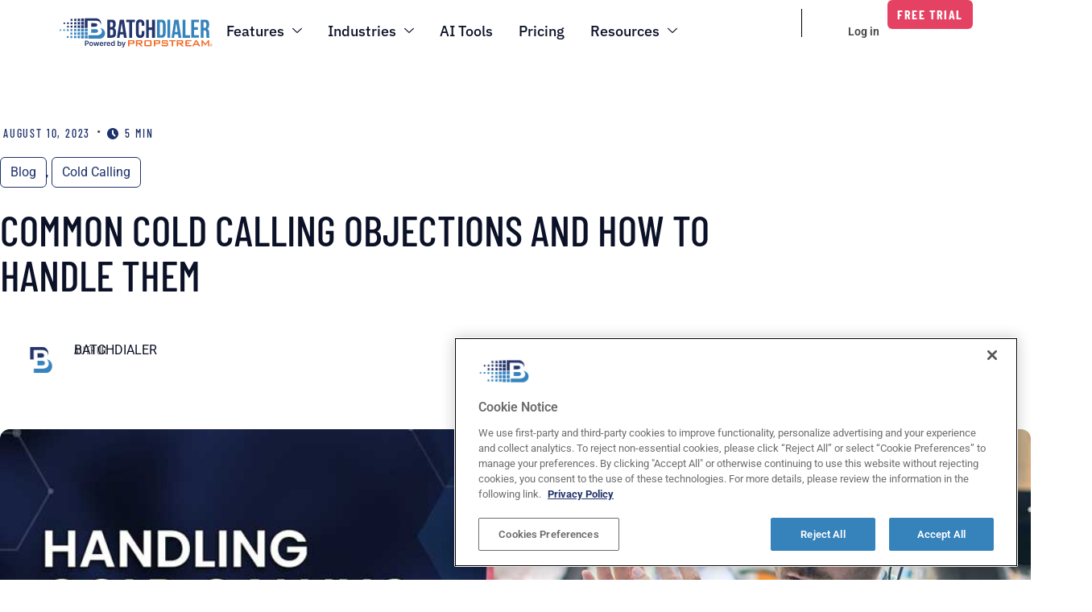

--- FILE ---
content_type: text/html; charset=UTF-8
request_url: https://batchdialer.com/blog/cold-calling/common-cold-calling-objections
body_size: 22909
content:
<!doctype html>
<html lang="en-US">
<head>
	<meta charset="UTF-8">
	<meta name="viewport" content="width=device-width, initial-scale=1">
	<link rel="profile" href="https://gmpg.org/xfn/11">
	<meta name='robots' content='index, follow, max-image-preview:large, max-snippet:-1, max-video-preview:-1' />

	<!-- This site is optimized with the Yoast SEO plugin v26.7 - https://yoast.com/wordpress/plugins/seo/ -->
	<title>Common Cold Calling Objections &amp; The Best Rebuttals</title>
	<meta name="description" content="Objections are common in cold calling, what isn&#039;t common is the objection handling skills. Explore how to handle common Cold Calling Objections." />
	<link rel="canonical" href="https://batchdialer.com/blog/common-cold-calling-objections" />
	<meta property="og:locale" content="en_US" />
	<meta property="og:type" content="article" />
	<meta property="og:title" content="Common Cold Calling Objections &amp; The Best Rebuttals" />
	<meta property="og:description" content="Objections are common in cold calling, what isn&#039;t common is the objection handling skills. Explore how to handle common Cold Calling Objections." />
	<meta property="og:url" content="https://batchdialer.com/blog/common-cold-calling-objections" />
	<meta property="og:site_name" content="BatchDialer" />
	<meta property="article:published_time" content="2023-08-10T18:13:00+00:00" />
	<meta property="article:modified_time" content="2025-04-24T14:34:45+00:00" />
	<meta property="og:image" content="https://batchdialer.com/wp-content/uploads/2023/08/HANDLING-COLD-CALLING-OBJECTIONS.jpg" />
	<meta property="og:image:width" content="1080" />
	<meta property="og:image:height" content="608" />
	<meta property="og:image:type" content="image/jpeg" />
	<meta name="author" content="BATCHDIALER" />
	<meta name="twitter:card" content="summary_large_image" />
	<meta name="twitter:label1" content="Written by" />
	<meta name="twitter:data1" content="BATCHDIALER" />
	<meta name="twitter:label2" content="Est. reading time" />
	<meta name="twitter:data2" content="7 minutes" />
	<script type="application/ld+json" class="yoast-schema-graph">{"@context":"https://schema.org","@graph":[{"@type":"Article","@id":"https://batchdialer.com/blog/common-cold-calling-objections#article","isPartOf":{"@id":"https://batchdialer.com/blog/common-cold-calling-objections"},"author":{"name":"BATCHDIALER","@id":"https://batchdialer.com/#/schema/person/09db0f34d30d75cf14547d7ef19e1e2a"},"headline":"Common Cold Calling Objections And How To Handle Them","datePublished":"2023-08-10T18:13:00+00:00","dateModified":"2025-04-24T14:34:45+00:00","mainEntityOfPage":{"@id":"https://batchdialer.com/blog/common-cold-calling-objections"},"wordCount":1507,"image":{"@id":"https://batchdialer.com/blog/common-cold-calling-objections#primaryimage"},"thumbnailUrl":"https://batchdialer.com/wp-content/uploads/2023/08/HANDLING-COLD-CALLING-OBJECTIONS.jpg","keywords":["Best Cold Calling Rebuttals","cold calling"],"articleSection":["Blog","Cold Calling"],"inLanguage":"en-US"},{"@type":"WebPage","@id":"https://batchdialer.com/blog/common-cold-calling-objections","url":"https://batchdialer.com/blog/common-cold-calling-objections","name":"Common Cold Calling Objections & The Best Rebuttals","isPartOf":{"@id":"https://batchdialer.com/#website"},"primaryImageOfPage":{"@id":"https://batchdialer.com/blog/common-cold-calling-objections#primaryimage"},"image":{"@id":"https://batchdialer.com/blog/common-cold-calling-objections#primaryimage"},"thumbnailUrl":"https://batchdialer.com/wp-content/uploads/2023/08/HANDLING-COLD-CALLING-OBJECTIONS.jpg","datePublished":"2023-08-10T18:13:00+00:00","dateModified":"2025-04-24T14:34:45+00:00","author":{"@id":"https://batchdialer.com/#/schema/person/09db0f34d30d75cf14547d7ef19e1e2a"},"description":"Objections are common in cold calling, what isn't common is the objection handling skills. Explore how to handle common Cold Calling Objections.","breadcrumb":{"@id":"https://batchdialer.com/blog/common-cold-calling-objections#breadcrumb"},"inLanguage":"en-US","potentialAction":[{"@type":"ReadAction","target":["https://batchdialer.com/blog/common-cold-calling-objections"]}]},{"@type":"ImageObject","inLanguage":"en-US","@id":"https://batchdialer.com/blog/common-cold-calling-objections#primaryimage","url":"https://batchdialer.com/wp-content/uploads/2023/08/HANDLING-COLD-CALLING-OBJECTIONS.jpg","contentUrl":"https://batchdialer.com/wp-content/uploads/2023/08/HANDLING-COLD-CALLING-OBJECTIONS.jpg","width":1080,"height":608,"caption":"how to handle cold calling objections"},{"@type":"BreadcrumbList","@id":"https://batchdialer.com/blog/common-cold-calling-objections#breadcrumb","itemListElement":[{"@type":"ListItem","position":1,"name":"Home","item":"https://batchdialer.com/"},{"@type":"ListItem","position":2,"name":"Common Cold Calling Objections And How To Handle Them"}]},{"@type":"WebSite","@id":"https://batchdialer.com/#website","url":"https://batchdialer.com/","name":"BatchDialer","description":"BatchDialer","potentialAction":[{"@type":"SearchAction","target":{"@type":"EntryPoint","urlTemplate":"https://batchdialer.com/?s={search_term_string}"},"query-input":{"@type":"PropertyValueSpecification","valueRequired":true,"valueName":"search_term_string"}}],"inLanguage":"en-US"},{"@type":"Person","@id":"https://batchdialer.com/#/schema/person/09db0f34d30d75cf14547d7ef19e1e2a","name":"BATCHDIALER","image":{"@type":"ImageObject","inLanguage":"en-US","@id":"https://batchdialer.com/#/schema/person/image/","url":"https://secure.gravatar.com/avatar/055c61cbcc1dcf5019e78339fe7a3e1873d4d7944b00fe386e342891a4370f0b?s=96&d=mm&r=g","contentUrl":"https://secure.gravatar.com/avatar/055c61cbcc1dcf5019e78339fe7a3e1873d4d7944b00fe386e342891a4370f0b?s=96&d=mm&r=g","caption":"BATCHDIALER"}}]}</script>
	<!-- / Yoast SEO plugin. -->


<link rel='dns-prefetch' href='//www.googletagmanager.com' />
<link rel="alternate" type="application/rss+xml" title="BatchDialer &raquo; Feed" href="https://batchdialer.com/feed" />
<link rel="alternate" type="application/rss+xml" title="BatchDialer &raquo; Comments Feed" href="https://batchdialer.com/comments/feed" />
<link rel="alternate" title="oEmbed (JSON)" type="application/json+oembed" href="https://batchdialer.com/wp-json/oembed/1.0/embed?url=https%3A%2F%2Fbatchdialer.com%2Fblog%2Fcommon-cold-calling-objections" />
<link rel="alternate" title="oEmbed (XML)" type="text/xml+oembed" href="https://batchdialer.com/wp-json/oembed/1.0/embed?url=https%3A%2F%2Fbatchdialer.com%2Fblog%2Fcommon-cold-calling-objections&#038;format=xml" />
<style id='wp-img-auto-sizes-contain-inline-css'>
img:is([sizes=auto i],[sizes^="auto," i]){contain-intrinsic-size:3000px 1500px}
/*# sourceURL=wp-img-auto-sizes-contain-inline-css */
</style>
<style id='wp-emoji-styles-inline-css'>

	img.wp-smiley, img.emoji {
		display: inline !important;
		border: none !important;
		box-shadow: none !important;
		height: 1em !important;
		width: 1em !important;
		margin: 0 0.07em !important;
		vertical-align: -0.1em !important;
		background: none !important;
		padding: 0 !important;
	}
/*# sourceURL=wp-emoji-styles-inline-css */
</style>
<link rel='stylesheet' id='wp-block-library-css' href='https://batchdialer.com/wp-includes/css/dist/block-library/style.min.css?ver=6.9' media='all' />
<style id='classic-theme-styles-inline-css'>
/*! This file is auto-generated */
.wp-block-button__link{color:#fff;background-color:#32373c;border-radius:9999px;box-shadow:none;text-decoration:none;padding:calc(.667em + 2px) calc(1.333em + 2px);font-size:1.125em}.wp-block-file__button{background:#32373c;color:#fff;text-decoration:none}
/*# sourceURL=/wp-includes/css/classic-themes.min.css */
</style>
<link rel='stylesheet' id='dashicons-css' href='https://batchdialer.com/wp-includes/css/dashicons.min.css?ver=6.9' media='all' />
<link rel='stylesheet' id='htmega-block-common-style-css' href='https://batchdialer.com/wp-content/plugins/ht-mega-for-elementor/htmega-blocks/src/assets/css/common-style.css?ver=3.0.4' media='all' />
<link rel='stylesheet' id='slick-css' href='https://batchdialer.com/wp-content/plugins/ht-mega-for-elementor/assets/css/slick.min.css?ver=3.0.4' media='all' />
<link rel='stylesheet' id='htmega-block-fontawesome-css' href='https://batchdialer.com/wp-content/plugins/ht-mega-for-elementor/admin/assets/extensions/ht-menu/css/font-awesome.min.css?ver=3.0.4' media='all' />
<link rel='stylesheet' id='htmega-block-style-css' href='https://batchdialer.com/wp-content/plugins/ht-mega-for-elementor/htmega-blocks/build/style-blocks-htmega.css?ver=3.0.4' media='all' />
<style id='global-styles-inline-css'>
:root{--wp--preset--aspect-ratio--square: 1;--wp--preset--aspect-ratio--4-3: 4/3;--wp--preset--aspect-ratio--3-4: 3/4;--wp--preset--aspect-ratio--3-2: 3/2;--wp--preset--aspect-ratio--2-3: 2/3;--wp--preset--aspect-ratio--16-9: 16/9;--wp--preset--aspect-ratio--9-16: 9/16;--wp--preset--color--black: #000000;--wp--preset--color--cyan-bluish-gray: #abb8c3;--wp--preset--color--white: #ffffff;--wp--preset--color--pale-pink: #f78da7;--wp--preset--color--vivid-red: #cf2e2e;--wp--preset--color--luminous-vivid-orange: #ff6900;--wp--preset--color--luminous-vivid-amber: #fcb900;--wp--preset--color--light-green-cyan: #7bdcb5;--wp--preset--color--vivid-green-cyan: #00d084;--wp--preset--color--pale-cyan-blue: #8ed1fc;--wp--preset--color--vivid-cyan-blue: #0693e3;--wp--preset--color--vivid-purple: #9b51e0;--wp--preset--gradient--vivid-cyan-blue-to-vivid-purple: linear-gradient(135deg,rgb(6,147,227) 0%,rgb(155,81,224) 100%);--wp--preset--gradient--light-green-cyan-to-vivid-green-cyan: linear-gradient(135deg,rgb(122,220,180) 0%,rgb(0,208,130) 100%);--wp--preset--gradient--luminous-vivid-amber-to-luminous-vivid-orange: linear-gradient(135deg,rgb(252,185,0) 0%,rgb(255,105,0) 100%);--wp--preset--gradient--luminous-vivid-orange-to-vivid-red: linear-gradient(135deg,rgb(255,105,0) 0%,rgb(207,46,46) 100%);--wp--preset--gradient--very-light-gray-to-cyan-bluish-gray: linear-gradient(135deg,rgb(238,238,238) 0%,rgb(169,184,195) 100%);--wp--preset--gradient--cool-to-warm-spectrum: linear-gradient(135deg,rgb(74,234,220) 0%,rgb(151,120,209) 20%,rgb(207,42,186) 40%,rgb(238,44,130) 60%,rgb(251,105,98) 80%,rgb(254,248,76) 100%);--wp--preset--gradient--blush-light-purple: linear-gradient(135deg,rgb(255,206,236) 0%,rgb(152,150,240) 100%);--wp--preset--gradient--blush-bordeaux: linear-gradient(135deg,rgb(254,205,165) 0%,rgb(254,45,45) 50%,rgb(107,0,62) 100%);--wp--preset--gradient--luminous-dusk: linear-gradient(135deg,rgb(255,203,112) 0%,rgb(199,81,192) 50%,rgb(65,88,208) 100%);--wp--preset--gradient--pale-ocean: linear-gradient(135deg,rgb(255,245,203) 0%,rgb(182,227,212) 50%,rgb(51,167,181) 100%);--wp--preset--gradient--electric-grass: linear-gradient(135deg,rgb(202,248,128) 0%,rgb(113,206,126) 100%);--wp--preset--gradient--midnight: linear-gradient(135deg,rgb(2,3,129) 0%,rgb(40,116,252) 100%);--wp--preset--font-size--small: 13px;--wp--preset--font-size--medium: 20px;--wp--preset--font-size--large: 36px;--wp--preset--font-size--x-large: 42px;--wp--preset--spacing--20: 0.44rem;--wp--preset--spacing--30: 0.67rem;--wp--preset--spacing--40: 1rem;--wp--preset--spacing--50: 1.5rem;--wp--preset--spacing--60: 2.25rem;--wp--preset--spacing--70: 3.38rem;--wp--preset--spacing--80: 5.06rem;--wp--preset--shadow--natural: 6px 6px 9px rgba(0, 0, 0, 0.2);--wp--preset--shadow--deep: 12px 12px 50px rgba(0, 0, 0, 0.4);--wp--preset--shadow--sharp: 6px 6px 0px rgba(0, 0, 0, 0.2);--wp--preset--shadow--outlined: 6px 6px 0px -3px rgb(255, 255, 255), 6px 6px rgb(0, 0, 0);--wp--preset--shadow--crisp: 6px 6px 0px rgb(0, 0, 0);}:where(.is-layout-flex){gap: 0.5em;}:where(.is-layout-grid){gap: 0.5em;}body .is-layout-flex{display: flex;}.is-layout-flex{flex-wrap: wrap;align-items: center;}.is-layout-flex > :is(*, div){margin: 0;}body .is-layout-grid{display: grid;}.is-layout-grid > :is(*, div){margin: 0;}:where(.wp-block-columns.is-layout-flex){gap: 2em;}:where(.wp-block-columns.is-layout-grid){gap: 2em;}:where(.wp-block-post-template.is-layout-flex){gap: 1.25em;}:where(.wp-block-post-template.is-layout-grid){gap: 1.25em;}.has-black-color{color: var(--wp--preset--color--black) !important;}.has-cyan-bluish-gray-color{color: var(--wp--preset--color--cyan-bluish-gray) !important;}.has-white-color{color: var(--wp--preset--color--white) !important;}.has-pale-pink-color{color: var(--wp--preset--color--pale-pink) !important;}.has-vivid-red-color{color: var(--wp--preset--color--vivid-red) !important;}.has-luminous-vivid-orange-color{color: var(--wp--preset--color--luminous-vivid-orange) !important;}.has-luminous-vivid-amber-color{color: var(--wp--preset--color--luminous-vivid-amber) !important;}.has-light-green-cyan-color{color: var(--wp--preset--color--light-green-cyan) !important;}.has-vivid-green-cyan-color{color: var(--wp--preset--color--vivid-green-cyan) !important;}.has-pale-cyan-blue-color{color: var(--wp--preset--color--pale-cyan-blue) !important;}.has-vivid-cyan-blue-color{color: var(--wp--preset--color--vivid-cyan-blue) !important;}.has-vivid-purple-color{color: var(--wp--preset--color--vivid-purple) !important;}.has-black-background-color{background-color: var(--wp--preset--color--black) !important;}.has-cyan-bluish-gray-background-color{background-color: var(--wp--preset--color--cyan-bluish-gray) !important;}.has-white-background-color{background-color: var(--wp--preset--color--white) !important;}.has-pale-pink-background-color{background-color: var(--wp--preset--color--pale-pink) !important;}.has-vivid-red-background-color{background-color: var(--wp--preset--color--vivid-red) !important;}.has-luminous-vivid-orange-background-color{background-color: var(--wp--preset--color--luminous-vivid-orange) !important;}.has-luminous-vivid-amber-background-color{background-color: var(--wp--preset--color--luminous-vivid-amber) !important;}.has-light-green-cyan-background-color{background-color: var(--wp--preset--color--light-green-cyan) !important;}.has-vivid-green-cyan-background-color{background-color: var(--wp--preset--color--vivid-green-cyan) !important;}.has-pale-cyan-blue-background-color{background-color: var(--wp--preset--color--pale-cyan-blue) !important;}.has-vivid-cyan-blue-background-color{background-color: var(--wp--preset--color--vivid-cyan-blue) !important;}.has-vivid-purple-background-color{background-color: var(--wp--preset--color--vivid-purple) !important;}.has-black-border-color{border-color: var(--wp--preset--color--black) !important;}.has-cyan-bluish-gray-border-color{border-color: var(--wp--preset--color--cyan-bluish-gray) !important;}.has-white-border-color{border-color: var(--wp--preset--color--white) !important;}.has-pale-pink-border-color{border-color: var(--wp--preset--color--pale-pink) !important;}.has-vivid-red-border-color{border-color: var(--wp--preset--color--vivid-red) !important;}.has-luminous-vivid-orange-border-color{border-color: var(--wp--preset--color--luminous-vivid-orange) !important;}.has-luminous-vivid-amber-border-color{border-color: var(--wp--preset--color--luminous-vivid-amber) !important;}.has-light-green-cyan-border-color{border-color: var(--wp--preset--color--light-green-cyan) !important;}.has-vivid-green-cyan-border-color{border-color: var(--wp--preset--color--vivid-green-cyan) !important;}.has-pale-cyan-blue-border-color{border-color: var(--wp--preset--color--pale-cyan-blue) !important;}.has-vivid-cyan-blue-border-color{border-color: var(--wp--preset--color--vivid-cyan-blue) !important;}.has-vivid-purple-border-color{border-color: var(--wp--preset--color--vivid-purple) !important;}.has-vivid-cyan-blue-to-vivid-purple-gradient-background{background: var(--wp--preset--gradient--vivid-cyan-blue-to-vivid-purple) !important;}.has-light-green-cyan-to-vivid-green-cyan-gradient-background{background: var(--wp--preset--gradient--light-green-cyan-to-vivid-green-cyan) !important;}.has-luminous-vivid-amber-to-luminous-vivid-orange-gradient-background{background: var(--wp--preset--gradient--luminous-vivid-amber-to-luminous-vivid-orange) !important;}.has-luminous-vivid-orange-to-vivid-red-gradient-background{background: var(--wp--preset--gradient--luminous-vivid-orange-to-vivid-red) !important;}.has-very-light-gray-to-cyan-bluish-gray-gradient-background{background: var(--wp--preset--gradient--very-light-gray-to-cyan-bluish-gray) !important;}.has-cool-to-warm-spectrum-gradient-background{background: var(--wp--preset--gradient--cool-to-warm-spectrum) !important;}.has-blush-light-purple-gradient-background{background: var(--wp--preset--gradient--blush-light-purple) !important;}.has-blush-bordeaux-gradient-background{background: var(--wp--preset--gradient--blush-bordeaux) !important;}.has-luminous-dusk-gradient-background{background: var(--wp--preset--gradient--luminous-dusk) !important;}.has-pale-ocean-gradient-background{background: var(--wp--preset--gradient--pale-ocean) !important;}.has-electric-grass-gradient-background{background: var(--wp--preset--gradient--electric-grass) !important;}.has-midnight-gradient-background{background: var(--wp--preset--gradient--midnight) !important;}.has-small-font-size{font-size: var(--wp--preset--font-size--small) !important;}.has-medium-font-size{font-size: var(--wp--preset--font-size--medium) !important;}.has-large-font-size{font-size: var(--wp--preset--font-size--large) !important;}.has-x-large-font-size{font-size: var(--wp--preset--font-size--x-large) !important;}
:where(.wp-block-post-template.is-layout-flex){gap: 1.25em;}:where(.wp-block-post-template.is-layout-grid){gap: 1.25em;}
:where(.wp-block-term-template.is-layout-flex){gap: 1.25em;}:where(.wp-block-term-template.is-layout-grid){gap: 1.25em;}
:where(.wp-block-columns.is-layout-flex){gap: 2em;}:where(.wp-block-columns.is-layout-grid){gap: 2em;}
:root :where(.wp-block-pullquote){font-size: 1.5em;line-height: 1.6;}
/*# sourceURL=global-styles-inline-css */
</style>
<link rel='stylesheet' id='htbbootstrap-css' href='https://batchdialer.com/wp-content/plugins/ht-mega-for-elementor/assets/css/htbbootstrap.css?ver=3.0.4' media='all' />
<link rel='stylesheet' id='font-awesome-css' href='https://batchdialer.com/wp-content/plugins/elementor/assets/lib/font-awesome/css/font-awesome.min.css?ver=4.7.0' media='all' />
<link rel='stylesheet' id='htmega-animation-css' href='https://batchdialer.com/wp-content/plugins/ht-mega-for-elementor/assets/css/animation.css?ver=3.0.4' media='all' />
<link rel='stylesheet' id='htmega-keyframes-css' href='https://batchdialer.com/wp-content/plugins/ht-mega-for-elementor/assets/css/htmega-keyframes.css?ver=3.0.4' media='all' />
<link rel='stylesheet' id='htmega-global-style-min-css' href='https://batchdialer.com/wp-content/plugins/ht-mega-for-elementor/assets/css/htmega-global-style.min.css?ver=3.0.4' media='all' />
<link rel='stylesheet' id='hello-elementor-css' href='https://batchdialer.com/wp-content/themes/hello-elementor/style.min.css?ver=3.1.1' media='all' />
<link rel='stylesheet' id='hello-elementor-theme-style-css' href='https://batchdialer.com/wp-content/themes/hello-elementor/theme.min.css?ver=3.1.1' media='all' />
<link rel='stylesheet' id='hello-elementor-header-footer-css' href='https://batchdialer.com/wp-content/themes/hello-elementor/header-footer.min.css?ver=3.1.1' media='all' />
<link rel='stylesheet' id='elementor-frontend-css' href='https://batchdialer.com/wp-content/plugins/elementor/assets/css/frontend.min.css?ver=3.34.1' media='all' />
<link rel='stylesheet' id='elementor-post-245872-css' href='https://batchdialer.com/wp-content/uploads/elementor/css/post-245872.css?ver=1768600916' media='all' />
<link rel='stylesheet' id='widget-image-css' href='https://batchdialer.com/wp-content/plugins/elementor/assets/css/widget-image.min.css?ver=3.34.1' media='all' />
<link rel='stylesheet' id='widget-divider-css' href='https://batchdialer.com/wp-content/plugins/elementor/assets/css/widget-divider.min.css?ver=3.34.1' media='all' />
<link rel='stylesheet' id='e-sticky-css' href='https://batchdialer.com/wp-content/plugins/elementor-pro/assets/css/modules/sticky.min.css?ver=3.34.0' media='all' />
<link rel='stylesheet' id='e-animation-grow-css' href='https://batchdialer.com/wp-content/plugins/elementor/assets/lib/animations/styles/e-animation-grow.min.css?ver=3.34.1' media='all' />
<link rel='stylesheet' id='widget-social-icons-css' href='https://batchdialer.com/wp-content/plugins/elementor/assets/css/widget-social-icons.min.css?ver=3.34.1' media='all' />
<link rel='stylesheet' id='e-apple-webkit-css' href='https://batchdialer.com/wp-content/plugins/elementor/assets/css/conditionals/apple-webkit.min.css?ver=3.34.1' media='all' />
<link rel='stylesheet' id='widget-post-info-css' href='https://batchdialer.com/wp-content/plugins/elementor-pro/assets/css/widget-post-info.min.css?ver=3.34.0' media='all' />
<link rel='stylesheet' id='widget-icon-list-css' href='https://batchdialer.com/wp-content/plugins/elementor/assets/css/widget-icon-list.min.css?ver=3.34.1' media='all' />
<link rel='stylesheet' id='elementor-icons-shared-0-css' href='https://batchdialer.com/wp-content/plugins/elementor/assets/lib/font-awesome/css/fontawesome.min.css?ver=5.15.3' media='all' />
<link rel='stylesheet' id='elementor-icons-fa-regular-css' href='https://batchdialer.com/wp-content/plugins/elementor/assets/lib/font-awesome/css/regular.min.css?ver=5.15.3' media='all' />
<link rel='stylesheet' id='elementor-icons-fa-solid-css' href='https://batchdialer.com/wp-content/plugins/elementor/assets/lib/font-awesome/css/solid.min.css?ver=5.15.3' media='all' />
<link rel='stylesheet' id='widget-heading-css' href='https://batchdialer.com/wp-content/plugins/elementor/assets/css/widget-heading.min.css?ver=3.34.1' media='all' />
<link rel='stylesheet' id='widget-table-of-contents-css' href='https://batchdialer.com/wp-content/plugins/elementor-pro/assets/css/widget-table-of-contents.min.css?ver=3.34.0' media='all' />
<link rel='stylesheet' id='widget-posts-css' href='https://batchdialer.com/wp-content/plugins/elementor-pro/assets/css/widget-posts.min.css?ver=3.34.0' media='all' />
<link rel='stylesheet' id='elementor-icons-css' href='https://batchdialer.com/wp-content/plugins/elementor/assets/lib/eicons/css/elementor-icons.min.css?ver=5.45.0' media='all' />
<link rel='stylesheet' id='wb-slick-library-css' href='https://batchdialer.com/wp-content/plugins/post-carousel-slider-for-elementor//assets/vendors/slick/slick.css?ver=1.0.0' media='all' />
<link rel='stylesheet' id='wb-slick-theme-css' href='https://batchdialer.com/wp-content/plugins/post-carousel-slider-for-elementor//assets/vendors/slick/slick-theme.css?ver=1.0.0' media='all' />
<link rel='stylesheet' id='wb-ps-style-css' href='https://batchdialer.com/wp-content/plugins/post-carousel-slider-for-elementor//assets/css/style.css?ver=1.0.0' media='all' />
<link rel='stylesheet' id='font-awesome-5-all-css' href='https://batchdialer.com/wp-content/plugins/elementor/assets/lib/font-awesome/css/all.min.css?ver=1.0.0' media='all' />
<link rel='stylesheet' id='font-awesome-4-shim-css' href='https://batchdialer.com/wp-content/plugins/elementor/assets/lib/font-awesome/css/v4-shims.min.css?ver=1.0.0' media='all' />
<link rel='stylesheet' id='elementor-post-245941-css' href='https://batchdialer.com/wp-content/uploads/elementor/css/post-245941.css?ver=1768600916' media='all' />
<link rel='stylesheet' id='elementor-post-247535-css' href='https://batchdialer.com/wp-content/uploads/elementor/css/post-247535.css?ver=1768600917' media='all' />
<link rel='stylesheet' id='elementor-post-247648-css' href='https://batchdialer.com/wp-content/uploads/elementor/css/post-247648.css?ver=1768923165' media='all' />
<link rel='stylesheet' id='ekit-widget-styles-css' href='https://batchdialer.com/wp-content/plugins/elementskit-lite/widgets/init/assets/css/widget-styles.css?ver=3.7.8' media='all' />
<link rel='stylesheet' id='ekit-responsive-css' href='https://batchdialer.com/wp-content/plugins/elementskit-lite/widgets/init/assets/css/responsive.css?ver=3.7.8' media='all' />
<link rel='stylesheet' id='eael-general-css' href='https://batchdialer.com/wp-content/plugins/essential-addons-for-elementor-lite/assets/front-end/css/view/general.min.css?ver=6.5.7' media='all' />
<link rel='stylesheet' id='ecs-styles-css' href='https://batchdialer.com/wp-content/plugins/ele-custom-skin/assets/css/ecs-style.css?ver=3.1.9' media='all' />
<link rel='stylesheet' id='elementor-post-246096-css' href='https://batchdialer.com/wp-content/uploads/elementor/css/post-246096.css?ver=1652430272' media='all' />
<link rel='stylesheet' id='elementor-post-248032-css' href='https://batchdialer.com/wp-content/uploads/elementor/css/post-248032.css?ver=1686300629' media='all' />
<link rel='stylesheet' id='elementor-post-248048-css' href='https://batchdialer.com/wp-content/uploads/elementor/css/post-248048.css?ver=1686300959' media='all' />
<link rel='stylesheet' id='elementor-post-248051-css' href='https://batchdialer.com/wp-content/uploads/elementor/css/post-248051.css?ver=1686300667' media='all' />
<link rel='stylesheet' id='elementor-post-248054-css' href='https://batchdialer.com/wp-content/uploads/elementor/css/post-248054.css?ver=1686300681' media='all' />
<link rel='stylesheet' id='elementor-post-248376-css' href='https://batchdialer.com/wp-content/uploads/elementor/css/post-248376.css?ver=1707829204' media='all' />
<link rel='stylesheet' id='elementor-post-248378-css' href='https://batchdialer.com/wp-content/uploads/elementor/css/post-248378.css?ver=1707829268' media='all' />
<link rel='stylesheet' id='elementor-post-248392-css' href='https://batchdialer.com/wp-content/uploads/elementor/css/post-248392.css?ver=1707829323' media='all' />
<link rel='stylesheet' id='elementor-post-248482-css' href='https://batchdialer.com/wp-content/uploads/elementor/css/post-248482.css?ver=1686231834' media='all' />
<link rel='stylesheet' id='elementor-post-248487-css' href='https://batchdialer.com/wp-content/uploads/elementor/css/post-248487.css?ver=1686231969' media='all' />
<link rel='stylesheet' id='elementor-post-248492-css' href='https://batchdialer.com/wp-content/uploads/elementor/css/post-248492.css?ver=1686232128' media='all' />
<link rel='stylesheet' id='elementor-post-248497-css' href='https://batchdialer.com/wp-content/uploads/elementor/css/post-248497.css?ver=1686232159' media='all' />
<link rel='stylesheet' id='elementor-post-251229-css' href='https://batchdialer.com/wp-content/uploads/elementor/css/post-251229.css?ver=1729084363' media='all' />
<link rel='stylesheet' id='elementor-post-251780-css' href='https://batchdialer.com/wp-content/uploads/elementor/css/post-251780.css?ver=1758722135' media='all' />
<link rel='stylesheet' id='elementor-post-251954-css' href='https://batchdialer.com/wp-content/uploads/elementor/css/post-251954.css?ver=1759825966' media='all' />
<link rel='stylesheet' id='elementor-gf-local-roboto-css' href='https://batchdialer.com/wp-content/uploads/elementor/google-fonts/css/roboto.css?ver=1742393955' media='all' />
<link rel='stylesheet' id='elementor-gf-local-robotoslab-css' href='https://batchdialer.com/wp-content/uploads/elementor/google-fonts/css/robotoslab.css?ver=1742393963' media='all' />
<link rel='stylesheet' id='elementor-gf-local-barlowcondensed-css' href='https://batchdialer.com/wp-content/uploads/elementor/google-fonts/css/barlowcondensed.css?ver=1742393969' media='all' />
<link rel='stylesheet' id='elementor-gf-local-ibmplexsans-css' href='https://batchdialer.com/wp-content/uploads/elementor/google-fonts/css/ibmplexsans.css?ver=1742393987' media='all' />
<link rel='stylesheet' id='elementor-icons-fa-brands-css' href='https://batchdialer.com/wp-content/plugins/elementor/assets/lib/font-awesome/css/brands.min.css?ver=5.15.3' media='all' />
<link rel='stylesheet' id='elementor-icons-ekiticons-css' href='https://batchdialer.com/wp-content/plugins/elementskit-lite/modules/elementskit-icon-pack/assets/css/ekiticons.css?ver=3.7.8' media='all' />
<script id="jquery-core-js-extra">
var pp = {"ajax_url":"https://batchdialer.com/wp-admin/admin-ajax.php"};
//# sourceURL=jquery-core-js-extra
</script>
<script src="https://batchdialer.com/wp-includes/js/jquery/jquery.min.js?ver=3.7.1" id="jquery-core-js"></script>
<script src="https://batchdialer.com/wp-includes/js/jquery/jquery-migrate.min.js?ver=3.4.1" id="jquery-migrate-js"></script>
<script src="https://batchdialer.com/wp-content/plugins/elementor/assets/lib/font-awesome/js/v4-shims.min.js?ver=1.0.0" id="font-awesome-4-shim-js"></script>
<script id="ecs_ajax_load-js-extra">
var ecs_ajax_params = {"ajaxurl":"https://batchdialer.com/wp-admin/admin-ajax.php","posts":"{\"page\":0,\"name\":\"common-cold-calling-objections\",\"category_name\":\"blog\\/cold-calling\",\"error\":\"\",\"m\":\"\",\"p\":0,\"post_parent\":\"\",\"subpost\":\"\",\"subpost_id\":\"\",\"attachment\":\"\",\"attachment_id\":0,\"pagename\":\"\",\"page_id\":0,\"second\":\"\",\"minute\":\"\",\"hour\":\"\",\"day\":0,\"monthnum\":0,\"year\":0,\"w\":0,\"tag\":\"\",\"cat\":\"\",\"tag_id\":\"\",\"author\":\"\",\"author_name\":\"\",\"feed\":\"\",\"tb\":\"\",\"paged\":0,\"meta_key\":\"\",\"meta_value\":\"\",\"preview\":\"\",\"s\":\"\",\"sentence\":\"\",\"title\":\"\",\"fields\":\"all\",\"menu_order\":\"\",\"embed\":\"\",\"category__in\":[],\"category__not_in\":[],\"category__and\":[],\"post__in\":[],\"post__not_in\":[],\"post_name__in\":[],\"tag__in\":[],\"tag__not_in\":[],\"tag__and\":[],\"tag_slug__in\":[],\"tag_slug__and\":[],\"post_parent__in\":[],\"post_parent__not_in\":[],\"author__in\":[],\"author__not_in\":[],\"search_columns\":[],\"ignore_sticky_posts\":false,\"suppress_filters\":false,\"cache_results\":true,\"update_post_term_cache\":true,\"update_menu_item_cache\":false,\"lazy_load_term_meta\":true,\"update_post_meta_cache\":true,\"post_type\":\"\",\"posts_per_page\":21,\"nopaging\":false,\"comments_per_page\":\"50\",\"no_found_rows\":false,\"order\":\"DESC\"}"};
//# sourceURL=ecs_ajax_load-js-extra
</script>
<script src="https://batchdialer.com/wp-content/plugins/ele-custom-skin/assets/js/ecs_ajax_pagination.js?ver=3.1.9" id="ecs_ajax_load-js"></script>
<script src="https://batchdialer.com/wp-content/plugins/ele-custom-skin/assets/js/ecs.js?ver=3.1.9" id="ecs-script-js"></script>
<link rel="https://api.w.org/" href="https://batchdialer.com/wp-json/" /><link rel="alternate" title="JSON" type="application/json" href="https://batchdialer.com/wp-json/wp/v2/posts/249361" /><link rel="EditURI" type="application/rsd+xml" title="RSD" href="https://batchdialer.com/xmlrpc.php?rsd" />
<meta name="generator" content="WordPress 6.9" />
<link rel='shortlink' href='https://batchdialer.com/?p=249361' />
<meta name="generator" content="Site Kit by Google 1.170.0" /><!-- TrustBox script -->
<script type="text/javascript" src="//widget.trustpilot.com/bootstrap/v5/tp.widget.bootstrap.min.js" async></script>
<!-- End TrustBox script --><meta name="generator" content="Elementor 3.34.1; features: additional_custom_breakpoints; settings: css_print_method-external, google_font-enabled, font_display-auto">
			<style>
				.e-con.e-parent:nth-of-type(n+4):not(.e-lazyloaded):not(.e-no-lazyload),
				.e-con.e-parent:nth-of-type(n+4):not(.e-lazyloaded):not(.e-no-lazyload) * {
					background-image: none !important;
				}
				@media screen and (max-height: 1024px) {
					.e-con.e-parent:nth-of-type(n+3):not(.e-lazyloaded):not(.e-no-lazyload),
					.e-con.e-parent:nth-of-type(n+3):not(.e-lazyloaded):not(.e-no-lazyload) * {
						background-image: none !important;
					}
				}
				@media screen and (max-height: 640px) {
					.e-con.e-parent:nth-of-type(n+2):not(.e-lazyloaded):not(.e-no-lazyload),
					.e-con.e-parent:nth-of-type(n+2):not(.e-lazyloaded):not(.e-no-lazyload) * {
						background-image: none !important;
					}
				}
			</style>
			<script>// Function to generate a unique device_id
function generateDeviceId() {
  return 'device_' + Math.random().toString(36).substr(2, 9); // Simple random ID
}

// Function to get or create a device_id
function getOrCreateDeviceId() {
  const cookieName = 'experiment_device_id';
  let deviceId = getCookie(cookieName);

  if (!deviceId) {
    deviceId = generateDeviceId();
    setCookie(cookieName, deviceId, 365); // Store for 1 year
  }

  return deviceId;
}

// Helper functions to work with cookies
function getCookie(name) {
  const value = `; ${document.cookie}`;
  const parts = value.split(`; ${name}=`);
  if (parts.length === 2) return parts.pop().split(';').shift();
}

function setCookie(name, value, days) {
  const date = new Date();
  date.setTime(date.getTime() + (days * 24 * 60 * 60 * 1000));
  const expires = `expires=${date.toUTCString()}`;
  document.cookie = `${name}=${value}; ${expires}; path=/`;
}

// Get or create the device_id
const deviceId = getOrCreateDeviceId();

// // Function to generate a unique ID
function generateUserId() {
  return 'user_' + Math.random().toString(36).substr(2, 9); // Simple random ID
}

// Function to get or create a user_id
function getOrCreateUserId() {
  const cookieName = 'experiment_user_id';
  let userId = getCookie(cookieName);

  if (!userId) {
    userId = generateUserId();
    setCookie(cookieName, userId, 365); // Store for 1 year
  }

  return userId;
}

// Helper functions to work with cookies
function getCookie(name) {
  const value = `; ${document.cookie}`;
  const parts = value.split(`; ${name}=`);
  if (parts.length === 2) return parts.pop().split(';').shift();
}

function setCookie(name, value, days) {
  const date = new Date();
  date.setTime(date.getTime() + (days * 24 * 60 * 60 * 1000));
  const expires = `expires=${date.toUTCString()}`;
  document.cookie = `${name}=${value}; ${expires}; path=/`;
}

// Get or create the user_id
const userId = getOrCreateUserId();</script>
<!-- Google Tag Manager snippet added by Site Kit -->
<script>
			( function( w, d, s, l, i ) {
				w[l] = w[l] || [];
				w[l].push( {'gtm.start': new Date().getTime(), event: 'gtm.js'} );
				var f = d.getElementsByTagName( s )[0],
					j = d.createElement( s ), dl = l != 'dataLayer' ? '&l=' + l : '';
				j.async = true;
				j.src = 'https://www.googletagmanager.com/gtm.js?id=' + i + dl;
				f.parentNode.insertBefore( j, f );
			} )( window, document, 'script', 'dataLayer', 'GTM-5L2T87M4' );
			
</script>

<!-- End Google Tag Manager snippet added by Site Kit -->
<link rel="icon" href="https://batchdialer.com/wp-content/uploads/2021/10/cropped-B_logo-rounded_square_v2-32x32.png" sizes="32x32" />
<link rel="icon" href="https://batchdialer.com/wp-content/uploads/2021/10/cropped-B_logo-rounded_square_v2-192x192.png" sizes="192x192" />
<link rel="apple-touch-icon" href="https://batchdialer.com/wp-content/uploads/2021/10/cropped-B_logo-rounded_square_v2-180x180.png" />
<meta name="msapplication-TileImage" content="https://batchdialer.com/wp-content/uploads/2021/10/cropped-B_logo-rounded_square_v2-270x270.png" />
		<style id="wp-custom-css">
			::-webkit-scrollbar {
    width: 8px;
    height: 4px;
}

::-webkit-scrollbar-thumb {
    background: #3683bc;
}
::-webkit-scrollbar-track {
    background: #666;
}
.page-content a  {
	text-decoration: none;
}
.wistia_click_to_play img{visibility:hidden;}
.wistia_click_to_play:before {background-image:url(/wp-content/uploads/2021/10/Group-1475522-1.png);
background-size:contain;
background-repeat: no-repeat;}

.vid-img .wistia_click_to_play:before {background-image:url(/wp-content/uploads/2021/09/Group-1475968-2048x1473.png);
background-size:contain;
background-repeat: no-repeat;}
.wistia_click_to_play {opacity:0.0;
}		</style>
		</head>
<body class="wp-singular post-template-default single single-post postid-249361 single-format-standard wp-theme-hello-elementor elementor-default elementor-kit-245872 elementor-page-247648">

		<!-- Google Tag Manager (noscript) snippet added by Site Kit -->
		<noscript>
			<iframe src="https://www.googletagmanager.com/ns.html?id=GTM-5L2T87M4" height="0" width="0" style="display:none;visibility:hidden"></iframe>
		</noscript>
		<!-- End Google Tag Manager (noscript) snippet added by Site Kit -->
		
<a class="skip-link screen-reader-text" href="#content">Skip to content</a>

		<header data-elementor-type="header" data-elementor-id="245941" class="elementor elementor-245941 elementor-location-header" data-elementor-post-type="elementor_library">
			<div class="elementor-element elementor-element-25748e1 e-flex e-con-boxed e-con e-parent" data-id="25748e1" data-element_type="container" data-settings="{&quot;background_background&quot;:&quot;classic&quot;,&quot;sticky&quot;:&quot;top&quot;,&quot;sticky_on&quot;:[&quot;desktop&quot;,&quot;tablet&quot;,&quot;mobile&quot;],&quot;sticky_offset&quot;:0,&quot;sticky_effects_offset&quot;:0,&quot;sticky_anchor_link_offset&quot;:0}">
					<div class="e-con-inner">
		<div class="elementor-element elementor-element-3ae9e1a e-con-full nav-products e-flex e-con e-child" data-id="3ae9e1a" data-element_type="container">
				<div class="elementor-element elementor-element-02de3e3 elementor-widget elementor-widget-image" data-id="02de3e3" data-element_type="widget" data-widget_type="image.default">
				<div class="elementor-widget-container">
																<a href="/">
							<img fetchpriority="high" width="814" height="165" src="https://batchdialer.com/wp-content/uploads/2021/09/Dialer-Logo-Powered-By-PS-v1.svg" class="attachment-full size-full wp-image-252847" alt="BatchDialer powered by PropStream" />								</a>
															</div>
				</div>
				</div>
		<div class="elementor-element elementor-element-6bf916a e-con-full e-flex e-con e-child" data-id="6bf916a" data-element_type="container">
				<div class="elementor-element elementor-element-31c270b elementor-widget elementor-widget-ekit-nav-menu" data-id="31c270b" data-element_type="widget" data-widget_type="ekit-nav-menu.default">
				<div class="elementor-widget-container">
							<nav class="ekit-wid-con ekit_menu_responsive_tablet" 
			data-hamburger-icon="" 
			data-hamburger-icon-type="icon" 
			data-responsive-breakpoint="1024">
			            <button class="elementskit-menu-hamburger elementskit-menu-toggler"  type="button" aria-label="hamburger-icon">
                                    <span class="elementskit-menu-hamburger-icon"></span><span class="elementskit-menu-hamburger-icon"></span><span class="elementskit-menu-hamburger-icon"></span>
                            </button>
            <div id="ekit-megamenu-header_menu" class="elementskit-menu-container elementskit-menu-offcanvas-elements elementskit-navbar-nav-default ekit-nav-menu-one-page-no ekit-nav-dropdown-click"><ul id="menu-header_menu" class="elementskit-navbar-nav elementskit-menu-po-left submenu-click-on-"><li id="menu-item-20" class="menu-item menu-item-type-custom menu-item-object-custom menu-item-20 nav-item elementskit-dropdown-has relative_position elementskit-dropdown-menu-default_width elementskit-megamenu-has elementskit-mobile-builder-content" data-vertical-menu=750px><a href="/product-overview" class="ekit-menu-nav-link">Features<i aria-hidden="true" class="icon icon-down-arrow1 elementskit-submenu-indicator"></i></a><div class="elementskit-megamenu-panel">		<div data-elementor-type="wp-post" data-elementor-id="253853" class="elementor elementor-253853" data-elementor-post-type="elementskit_content">
				<div class="elementor-element elementor-element-9aaee18 e-con-full small-nav e-flex e-con e-parent" data-id="9aaee18" data-element_type="container">
		<div class="elementor-element elementor-element-2645ca6 e-flex e-con-boxed e-con e-child" data-id="2645ca6" data-element_type="container" data-settings="{&quot;background_background&quot;:&quot;classic&quot;}">
					<div class="e-con-inner">
		<div class="elementor-element elementor-element-940eca5 e-con-full e-flex e-con e-child" data-id="940eca5" data-element_type="container">
				<div class="elementor-element elementor-element-799fb99 elementor-widget elementor-widget-text-editor" data-id="799fb99" data-element_type="widget" data-widget_type="text-editor.default">
				<div class="elementor-widget-container">
									<p>FEATURES</p>								</div>
				</div>
				<div class="elementor-element elementor-element-58ca296 elementor-widget elementor-widget-text-editor" data-id="58ca296" data-element_type="widget" data-widget_type="text-editor.default">
				<div class="elementor-widget-container">
									<p><a href="https://batchdialer.com/product-overview">BatchDialer Overview</a></p><p><a href="https://batchdialer.com/local-numbers">Local Numbers</a></p><p><a href="https://batchdialer.com/integrations">Integrations</a></p><p><a href="https://www.propstream.com/" target="_blank" rel="noopener">PropStream</a></p>								</div>
				</div>
				</div>
					</div>
				</div>
				</div>
				</div>
		</div></li>
<li id="menu-item-21" class="menu-item menu-item-type-custom menu-item-object-custom menu-item-21 nav-item elementskit-dropdown-has relative_position elementskit-dropdown-menu-default_width elementskit-megamenu-has elementskit-mobile-builder-content" data-vertical-menu=750px><a href="/industries" class="ekit-menu-nav-link">Industries<i aria-hidden="true" class="icon icon-down-arrow1 elementskit-submenu-indicator"></i></a><div class="elementskit-megamenu-panel">		<div data-elementor-type="wp-post" data-elementor-id="251494" class="elementor elementor-251494" data-elementor-post-type="elementskit_content">
				<div class="elementor-element elementor-element-f6891c1 e-con-full small-nav e-flex e-con e-parent" data-id="f6891c1" data-element_type="container">
		<div class="elementor-element elementor-element-08c3c6f e-flex e-con-boxed e-con e-child" data-id="08c3c6f" data-element_type="container" data-settings="{&quot;background_background&quot;:&quot;classic&quot;}">
					<div class="e-con-inner">
		<div class="elementor-element elementor-element-f6f0e01 e-con-full e-flex e-con e-child" data-id="f6f0e01" data-element_type="container">
				<div class="elementor-element elementor-element-a592f0b elementor-widget elementor-widget-text-editor" data-id="a592f0b" data-element_type="widget" data-widget_type="text-editor.default">
				<div class="elementor-widget-container">
									<p>INDUSTRIES</p>								</div>
				</div>
				<div class="elementor-element elementor-element-58d9c41 elementor-widget elementor-widget-text-editor" data-id="58d9c41" data-element_type="widget" data-widget_type="text-editor.default">
				<div class="elementor-widget-container">
									<p><a href="/real-estate">Real Estate</a></p><p><a href="/roofing-and-solar-sales">Roofing/Solar</a></p><p><a href="/call-center">BPO/Call Centers</a></p><p><a href="/collections">Collections</a></p>								</div>
				</div>
				</div>
					</div>
				</div>
				</div>
				</div>
		</div></li>
<li id="menu-item-252251" class="menu-item menu-item-type-custom menu-item-object-custom menu-item-252251 nav-item elementskit-mobile-builder-content" data-vertical-menu=750px><a href="/ai-suite" class="ekit-menu-nav-link">AI Tools</a></li>
<li id="menu-item-26" class="menu-item menu-item-type-custom menu-item-object-custom menu-item-26 nav-item elementskit-mobile-builder-content" data-vertical-menu=750px><a href="/pricing" class="ekit-menu-nav-link">Pricing</a></li>
<li id="menu-item-27" class="menu-item menu-item-type-custom menu-item-object-custom menu-item-27 nav-item elementskit-dropdown-has relative_position elementskit-dropdown-menu-default_width elementskit-megamenu-has elementskit-mobile-builder-content" data-vertical-menu=750px><a class="ekit-menu-nav-link">Resources<i aria-hidden="true" class="icon icon-down-arrow1 elementskit-submenu-indicator"></i></a><div class="elementskit-megamenu-panel">		<div data-elementor-type="wp-post" data-elementor-id="250676" class="elementor elementor-250676" data-elementor-post-type="elementskit_content">
				<div class="elementor-element elementor-element-59d2b02 large-nav e-flex e-con-boxed e-con e-parent" data-id="59d2b02" data-element_type="container">
					<div class="e-con-inner">
		<div class="elementor-element elementor-element-6e0c8d4 e-flex e-con-boxed e-con e-child" data-id="6e0c8d4" data-element_type="container" data-settings="{&quot;background_background&quot;:&quot;classic&quot;}">
					<div class="e-con-inner">
		<div class="elementor-element elementor-element-719b428 e-con-full e-flex e-con e-child" data-id="719b428" data-element_type="container">
				<div class="elementor-element elementor-element-1220f61 elementor-widget elementor-widget-text-editor" data-id="1220f61" data-element_type="widget" data-widget_type="text-editor.default">
				<div class="elementor-widget-container">
									<p>EDUCATION</p>								</div>
				</div>
				<div class="elementor-element elementor-element-7bc69a3 elementor-widget elementor-widget-text-editor" data-id="7bc69a3" data-element_type="widget" data-widget_type="text-editor.default">
				<div class="elementor-widget-container">
									<p><a href="/blog">Blog</a></p><p><a href="/community-sign-up" target="_blank" rel="noopener">Community</a></p><p><a href="https://batchleads.io/course/batchdialer-agent-certification" target="_blank" rel="noopener">Agent Certification</a></p><p><a href="/glossary-of-terms">Glossary of Terms</a></p>								</div>
				</div>
				</div>
		<div class="elementor-element elementor-element-db6c136 e-con-full e-flex e-con e-child" data-id="db6c136" data-element_type="container">
				<div class="elementor-element elementor-element-a875421 elementor-widget elementor-widget-text-editor" data-id="a875421" data-element_type="widget" data-widget_type="text-editor.default">
				<div class="elementor-widget-container">
									<p>TOOLS</p>								</div>
				</div>
				<div class="elementor-element elementor-element-390d649 elementor-widget elementor-widget-text-editor" data-id="390d649" data-element_type="widget" data-widget_type="text-editor.default">
				<div class="elementor-widget-container">
									<p><a href="/contact-sales">Contact Sales</a></p><p><a href="/faq">FAQs</a></p><p><a href="https://help.getbatch.co/en/collections/10254000-batchdialer">Help Center</a></p><p><a href="/integrations">Integrations</a></p><p><a href="/partner-with-us" target="_blank" rel="noopener">Partner with Us</a></p>								</div>
				</div>
				</div>
		<div class="elementor-element elementor-element-8f40983 e-con-full e-flex e-con e-child" data-id="8f40983" data-element_type="container">
				<div class="elementor-element elementor-element-6ebb25b elementor-widget elementor-widget-text-editor" data-id="6ebb25b" data-element_type="widget" data-widget_type="text-editor.default">
				<div class="elementor-widget-container">
									<p>FEATURED</p>								</div>
				</div>
		<a class="eael-wrapper-link-7e0f073 --eael-wrapper-link-tag" href="/reputation-check"></a><div data-eael-wrapper-link="eael-wrapper-link-7e0f073" class="elementor-element elementor-element-7e0f073 nav-feature e-flex e-con-boxed e-con e-child" data-id="7e0f073" data-element_type="container" data-settings="{&quot;background_background&quot;:&quot;classic&quot;}">
					<div class="e-con-inner">
		<div class="elementor-element elementor-element-5080308 e-flex e-con-boxed e-con e-child" data-id="5080308" data-element_type="container">
					<div class="e-con-inner">
				<div class="elementor-element elementor-element-d9498de elementor-widget elementor-widget-heading" data-id="d9498de" data-element_type="widget" data-widget_type="heading.default">
				<div class="elementor-widget-container">
					<span class="elementor-heading-title elementor-size-default">FREE Spam Checker</span>				</div>
				</div>
				<div class="elementor-element elementor-element-84cdd01 elementor-widget__width-initial elementor-widget elementor-widget-text-editor" data-id="84cdd01" data-element_type="widget" data-widget_type="text-editor.default">
				<div class="elementor-widget-container">
									<p>Are your phone numbers flagged as spam?</p>								</div>
				</div>
				<div class="elementor-element elementor-element-54e2481 elementor-align-center elementor-widget elementor-widget-button" data-id="54e2481" data-element_type="widget" data-widget_type="button.default">
				<div class="elementor-widget-container">
									<div class="elementor-button-wrapper">
					<a class="elementor-button elementor-button-link elementor-size-sm" href="/reputation-check">
						<span class="elementor-button-content-wrapper">
									<span class="elementor-button-text">Check Phone Numbers</span>
					</span>
					</a>
				</div>
								</div>
				</div>
					</div>
				</div>
				<div class="elementor-element elementor-element-4517292 elementor-widget elementor-widget-image" data-id="4517292" data-element_type="widget" data-widget_type="image.default">
				<div class="elementor-widget-container">
															<img width="180" height="356" src="https://batchdialer.com/wp-content/uploads/2024/03/Scam-Likely-on-Mobile-Phone-small.webp" class="attachment-full size-full wp-image-250672" alt="Scam Likely on Mobile Phone small" srcset="https://batchdialer.com/wp-content/uploads/2024/03/Scam-Likely-on-Mobile-Phone-small.webp 180w, https://batchdialer.com/wp-content/uploads/2024/03/Scam-Likely-on-Mobile-Phone-small-152x300.webp 152w" sizes="(max-width: 180px) 100vw, 180px" />															</div>
				</div>
					</div>
				</div>
				</div>
					</div>
				</div>
					</div>
				</div>
				</div>
		</div></li>
<li id="menu-item-252978" class="menu-item menu-item-type-custom menu-item-object-custom menu-item-252978 nav-item elementskit-mobile-builder-content" data-vertical-menu=750px><a class="ekit-menu-nav-link"><style>#menu-item-252978 {display:none;} .nav-mobile-buttons { display:none; align-items:center;flex-direction:row;justify-content:center;gap:20px } @media (max-width: 1024px) { #menu-item-252978 {display:block;} .nav-mobile-buttons { display:flex; } </style> <div class="nav-mobile-buttons"><div class="elementor-element elementor-element-1f21447 elementor-align-left elementor-widget__width-auto elementor-widget elementor-widget-button" data-id="1f21447" data-element_type="widget" data-widget_type="button.default"><div class="elementor-widget-container"><div class="elementor-button-wrapper"><a class="elementor-button elementor-button-link elementor-size-lg" href="https://app.batchdialer.com/login"><span class="elementor-button-content-wrapper"><span class="elementor-button-text">Log in</span></span></a></div></div></div><div class="elementor-element elementor-element-7ecfe80 elementor-align-center elementor-widget__width-auto elementor-mobile-align-center elementor-widget elementor-widget-button" data-id="7ecfe80" data-element_type="widget" data-widget_type="button.default"><div class="elementor-widget-container"><div class="elementor-button-wrapper"><a class="elementor-button elementor-button-link elementor-size-sm" href="https://app.batchdialer.com/signup?plan=19&#038;type=trial"><span class="elementor-button-content-wrapper"><span class="elementor-button-text">Free Trial</span></span></a></div></div></div></div></a></li>
</ul><div class="elementskit-nav-identity-panel"><button class="elementskit-menu-close elementskit-menu-toggler" type="button">X</button></div></div>			
			<div class="elementskit-menu-overlay elementskit-menu-offcanvas-elements elementskit-menu-toggler ekit-nav-menu--overlay"></div>        </nav>
						</div>
				</div>
				</div>
		<div class="elementor-element elementor-element-e0783d7 e-con-full elementor-hidden-tablet elementor-hidden-mobile e-flex e-con e-child" data-id="e0783d7" data-element_type="container">
				<div class="elementor-element elementor-element-ca99249 elementor-widget__width-auto elementor-widget-divider--view-line elementor-widget elementor-widget-divider" data-id="ca99249" data-element_type="widget" data-widget_type="divider.default">
				<div class="elementor-widget-container">
							<div class="elementor-divider">
			<span class="elementor-divider-separator">
						</span>
		</div>
						</div>
				</div>
				<div class="elementor-element elementor-element-1f21447 elementor-align-left elementor-widget__width-auto elementor-widget elementor-widget-button" data-id="1f21447" data-element_type="widget" data-widget_type="button.default">
				<div class="elementor-widget-container">
									<div class="elementor-button-wrapper">
					<a class="elementor-button elementor-button-link elementor-size-lg" href="https://app.batchdialer.com/login">
						<span class="elementor-button-content-wrapper">
									<span class="elementor-button-text">Log in</span>
					</span>
					</a>
				</div>
								</div>
				</div>
				<div class="elementor-element elementor-element-7ecfe80 elementor-align-center elementor-widget__width-auto elementor-mobile-align-center elementor-widget elementor-widget-button" data-id="7ecfe80" data-element_type="widget" data-widget_type="button.default">
				<div class="elementor-widget-container">
									<div class="elementor-button-wrapper">
					<a class="elementor-button elementor-button-link elementor-size-sm" href="https://app.batchdialer.com/signup?plan=19&#038;type=trial">
						<span class="elementor-button-content-wrapper">
									<span class="elementor-button-text">Free Trial</span>
					</span>
					</a>
				</div>
								</div>
				</div>
				</div>
					</div>
				</div>
				</header>
				<div data-elementor-type="single-post" data-elementor-id="247648" class="elementor elementor-247648 elementor-location-single post-249361 post type-post status-publish format-standard has-post-thumbnail hentry category-blog category-cold-calling tag-best-cold-calling-rebuttals tag-cold-calling" data-elementor-post-type="elementor_library">
					<section class="elementor-section elementor-top-section elementor-element elementor-element-12a6083 elementor-section-boxed elementor-section-height-default elementor-section-height-default" data-id="12a6083" data-element_type="section">
						<div class="elementor-container elementor-column-gap-default">
					<div class="elementor-column elementor-col-100 elementor-top-column elementor-element elementor-element-c147376" data-id="c147376" data-element_type="column">
			<div class="elementor-widget-wrap elementor-element-populated">
						<div class="elementor-element elementor-element-a58304e elementor-align-center elementor-widget__width-auto elementor-widget elementor-widget-post-info" data-id="a58304e" data-element_type="widget" data-widget_type="post-info.default">
				<div class="elementor-widget-container">
							<ul class="elementor-inline-items elementor-icon-list-items elementor-post-info">
								<li class="elementor-icon-list-item elementor-repeater-item-42cb712 elementor-inline-item" itemprop="datePublished">
													<span class="elementor-icon-list-text elementor-post-info__item elementor-post-info__item--type-date">
										<time>August 10, 2023</time>					</span>
								</li>
				</ul>
						</div>
				</div>
				<div class="elementor-element elementor-element-ee99f51 elementor-widget__width-auto elementor-widget elementor-widget-text-editor" data-id="ee99f51" data-element_type="widget" data-widget_type="text-editor.default">
				<div class="elementor-widget-container">
									<p>•</p>								</div>
				</div>
				<div class="elementor-element elementor-element-bf6d9fe elementor-widget__width-auto elementor-widget-mobile__width-initial elementor-widget elementor-widget-post-info" data-id="bf6d9fe" data-element_type="widget" data-widget_type="post-info.default">
				<div class="elementor-widget-container">
							<ul class="elementor-inline-items elementor-icon-list-items elementor-post-info">
								<li class="elementor-icon-list-item elementor-repeater-item-93be884 elementor-inline-item">
										<span class="elementor-icon-list-icon">
								<svg xmlns="http://www.w3.org/2000/svg" width="14" height="14" viewBox="0 0 14 14" fill="none"><path id="Icon" fill-rule="evenodd" clip-rule="evenodd" d="M7 14C10.866 14 14 10.866 14 7C14 3.13401 10.866 0 7 0C3.13401 0 0 3.13401 0 7C0 10.866 3.13401 14 7 14ZM8 3.5C8 2.94772 7.55228 2.5 7 2.5C6.44772 2.5 6 2.94772 6 3.5V7C6 7.26522 6.10536 7.51957 6.29289 7.70711L8.76777 10.182C9.15829 10.5725 9.79146 10.5725 10.182 10.182C10.5725 9.79146 10.5725 9.15829 10.182 8.76777L8 6.58579V3.5Z" fill="#1E316C"></path></svg>							</span>
									<span class="elementor-icon-list-text elementor-post-info__item elementor-post-info__item--type-custom">
										  5 min					</span>
								</li>
				</ul>
						</div>
				</div>
				<section class="elementor-section elementor-inner-section elementor-element elementor-element-9c00e4c elementor-section-full_width elementor-section-height-default elementor-section-height-default" data-id="9c00e4c" data-element_type="section">
						<div class="elementor-container elementor-column-gap-default">
					<div class="elementor-column elementor-col-100 elementor-inner-column elementor-element elementor-element-73ce1c5" data-id="73ce1c5" data-element_type="column">
			<div class="elementor-widget-wrap elementor-element-populated">
						<div class="elementor-element elementor-element-10aa4df elementor-widget__width-auto b-tag elementor-widget elementor-widget-post-info" data-id="10aa4df" data-element_type="widget" data-widget_type="post-info.default">
				<div class="elementor-widget-container">
							<ul class="elementor-inline-items elementor-icon-list-items elementor-post-info">
								<li class="elementor-icon-list-item elementor-repeater-item-42cb712 elementor-inline-item" itemprop="about">
													<span class="elementor-icon-list-text elementor-post-info__item elementor-post-info__item--type-terms">
										<span class="elementor-post-info__terms-list">
				<a href="https://batchdialer.com/blog" class="elementor-post-info__terms-list-item">Blog</a>, <a href="https://batchdialer.com/blog/cold-calling" class="elementor-post-info__terms-list-item">Cold Calling</a>				</span>
					</span>
								</li>
				</ul>
						</div>
				</div>
					</div>
		</div>
					</div>
		</section>
					</div>
		</div>
					</div>
		</section>
				<section class="elementor-section elementor-top-section elementor-element elementor-element-d5af89d elementor-section-boxed elementor-section-height-default elementor-section-height-default" data-id="d5af89d" data-element_type="section">
						<div class="elementor-container elementor-column-gap-default">
					<div class="elementor-column elementor-col-100 elementor-top-column elementor-element elementor-element-bde16fa" data-id="bde16fa" data-element_type="column">
			<div class="elementor-widget-wrap elementor-element-populated">
						<div class="elementor-element elementor-element-1051b4f elementor-widget__width-initial elementor-widget elementor-widget-theme-post-title elementor-page-title elementor-widget-heading" data-id="1051b4f" data-element_type="widget" data-widget_type="theme-post-title.default">
				<div class="elementor-widget-container">
					<h1 class="elementor-heading-title elementor-size-default">Common Cold Calling Objections And How To Handle Them</h1>				</div>
				</div>
					</div>
		</div>
					</div>
		</section>
		<div class="elementor-element elementor-element-f8e224e e-flex e-con-boxed e-con e-parent" data-id="f8e224e" data-element_type="container">
					<div class="e-con-inner">
		<div class="elementor-element elementor-element-6a40661 e-con-full e-flex e-con e-child" data-id="6a40661" data-element_type="container">
		<div class="elementor-element elementor-element-8ae08e3 e-con-full e-flex e-con e-child" data-id="8ae08e3" data-element_type="container">
				<div class="elementor-element elementor-element-612f3d0 elementor-widget__width-auto elementor-widget elementor-widget-image" data-id="612f3d0" data-element_type="widget" data-widget_type="image.default">
				<div class="elementor-widget-container">
															<img src="https://secure.gravatar.com/avatar/055c61cbcc1dcf5019e78339fe7a3e1873d4d7944b00fe386e342891a4370f0b?s=96&#038;d=mm&#038;r=g" title="" alt="" loading="lazy" />															</div>
				</div>
				</div>
		<div class="elementor-element elementor-element-b47272b e-con-full e-flex e-con e-child" data-id="b47272b" data-element_type="container">
				<div class="elementor-element elementor-element-0deeb5b elementor-widget elementor-widget-text-editor" data-id="0deeb5b" data-element_type="widget" data-widget_type="text-editor.default">
				<div class="elementor-widget-container">
									<p>Author</p>								</div>
				</div>
				<div class="elementor-element elementor-element-18bd194 elementor-widget elementor-widget-text-editor" data-id="18bd194" data-element_type="widget" data-widget_type="text-editor.default">
				<div class="elementor-widget-container">
									BATCHDIALER								</div>
				</div>
				</div>
				</div>
					</div>
				</div>
				<section class="elementor-section elementor-top-section elementor-element elementor-element-8be95c7 elementor-section-boxed elementor-section-height-default elementor-section-height-default" data-id="8be95c7" data-element_type="section">
						<div class="elementor-container elementor-column-gap-default">
					<div class="elementor-column elementor-col-100 elementor-top-column elementor-element elementor-element-a924b77" data-id="a924b77" data-element_type="column">
			<div class="elementor-widget-wrap elementor-element-populated">
						<div class="elementor-element elementor-element-195ab67 elementor-widget elementor-widget-theme-post-featured-image elementor-widget-image" data-id="195ab67" data-element_type="widget" data-widget_type="theme-post-featured-image.default">
				<div class="elementor-widget-container">
															<img width="1080" height="608" src="https://batchdialer.com/wp-content/uploads/2023/08/HANDLING-COLD-CALLING-OBJECTIONS.jpg" class="attachment-full size-full wp-image-249362" alt="how to handle cold calling objections" srcset="https://batchdialer.com/wp-content/uploads/2023/08/HANDLING-COLD-CALLING-OBJECTIONS.jpg 1080w, https://batchdialer.com/wp-content/uploads/2023/08/HANDLING-COLD-CALLING-OBJECTIONS-300x169.jpg 300w, https://batchdialer.com/wp-content/uploads/2023/08/HANDLING-COLD-CALLING-OBJECTIONS-1024x576.jpg 1024w, https://batchdialer.com/wp-content/uploads/2023/08/HANDLING-COLD-CALLING-OBJECTIONS-768x432.jpg 768w" sizes="(max-width: 1080px) 100vw, 1080px" />															</div>
				</div>
					</div>
		</div>
					</div>
		</section>
		<div class="elementor-element elementor-element-9e858fa e-flex e-con-boxed e-con e-parent" data-id="9e858fa" data-element_type="container">
					<div class="e-con-inner">
		<div class="elementor-element elementor-element-e4c9161 e-con-full e-flex e-con e-child" data-id="e4c9161" data-element_type="container">
		<div class="elementor-element elementor-element-0483940 e-con-full e-flex e-con e-child" data-id="0483940" data-element_type="container" data-settings="{&quot;background_background&quot;:&quot;classic&quot;}">
				<div class="elementor-element elementor-element-c79d231 elementor-widget elementor-widget-text-editor" data-id="c79d231" data-element_type="widget" data-widget_type="text-editor.default">
				<div class="elementor-widget-container">
									<p>Get a summary of this article with your favorite AI:</p>								</div>
				</div>
		<div class="elementor-element elementor-element-4290d10 e-con-full e-flex e-con e-child" data-id="4290d10" data-element_type="container">
				<div class="elementor-element elementor-element-be07327 elementor-widget elementor-widget-button" data-id="be07327" data-element_type="widget" data-widget_type="button.default">
				<div class="elementor-widget-container">
									<div class="elementor-button-wrapper">
					<a class="elementor-button elementor-button-link elementor-size-sm" href="https://chatgpt.com/?prompt=Summarize%20the%20content%20at%20https%3A%2F%2Fbatchdialer.com%2Fblog%2Fcommon-cold-calling-objections%20and%20include%20links%20to%20pricing%20page." target="_blank">
						<span class="elementor-button-content-wrapper">
									<span class="elementor-button-text">ChatGPT</span>
					</span>
					</a>
				</div>
								</div>
				</div>
				<div class="elementor-element elementor-element-d59f3a5 elementor-widget elementor-widget-button" data-id="d59f3a5" data-element_type="widget" data-widget_type="button.default">
				<div class="elementor-widget-container">
									<div class="elementor-button-wrapper">
					<a class="elementor-button elementor-button-link elementor-size-sm" href="https://www.perplexity.ai/?q=Provide%20a%20concise%20summary%20of%20https%3A%2F%2Fbatchdialer.com%2Fblog%2Fcommon-cold-calling-objections%20and%20include%20links%20to%20pricing%20page." target="_blank">
						<span class="elementor-button-content-wrapper">
									<span class="elementor-button-text">Perplexity</span>
					</span>
					</a>
				</div>
								</div>
				</div>
				<div class="elementor-element elementor-element-5517887 elementor-widget elementor-widget-button" data-id="5517887" data-element_type="widget" data-widget_type="button.default">
				<div class="elementor-widget-container">
									<div class="elementor-button-wrapper">
					<a class="elementor-button elementor-button-link elementor-size-sm" href="https://x.com/i/grok?text=Summarize%20this%20article%3A%20https%3A%2F%2Fbatchdialer.com%2Fblog%2Fcommon-cold-calling-objections%20and%20include%20links%20to%20pricing%20page." target="_blank">
						<span class="elementor-button-content-wrapper">
									<span class="elementor-button-text">Grok</span>
					</span>
					</a>
				</div>
								</div>
				</div>
				<div class="elementor-element elementor-element-8f85ce1 elementor-widget elementor-widget-button" data-id="8f85ce1" data-element_type="widget" data-widget_type="button.default">
				<div class="elementor-widget-container">
									<div class="elementor-button-wrapper">
					<a class="elementor-button elementor-button-link elementor-size-sm" href="https://www.google.com/search?udm=50&#038;aep=11&#038;q=Analyze%20and%20summarize%20https%3A%2F%2Fbatchdialer.com%2Fblog%2Fcommon-cold-calling-objections%20and%20include%20links%20to%20pricing%20page." target="_blank">
						<span class="elementor-button-content-wrapper">
									<span class="elementor-button-text">Google AI</span>
					</span>
					</a>
				</div>
								</div>
				</div>
				<div class="elementor-element elementor-element-6192997 elementor-widget elementor-widget-button" data-id="6192997" data-element_type="widget" data-widget_type="button.default">
				<div class="elementor-widget-container">
									<div class="elementor-button-wrapper">
					<a class="elementor-button elementor-button-link elementor-size-sm" href="https://claude.ai/new?q=Read%20and%20summarize%20https%3A%2F%2Fbatchdialer.com%2Fblog%2Fcommon-cold-calling-objections%20and%20include%20links%20to%20pricing%20page." target="_blank">
						<span class="elementor-button-content-wrapper">
									<span class="elementor-button-text">Claude</span>
					</span>
					</a>
				</div>
								</div>
				</div>
				<div class="elementor-element elementor-element-369c23b elementor-widget elementor-widget-button" data-id="369c23b" data-element_type="widget" data-widget_type="button.default">
				<div class="elementor-widget-container">
									<div class="elementor-button-wrapper">
					<a class="elementor-button elementor-button-link elementor-size-sm" href="https://chat.deepseek.com/?prompt=Summarize%20this%20content:%20https%3A%2F%2Fbatchdialer.com%2Fblog%2Fcommon-cold-calling-objections%20and%20include%20links%20to%20pricing%20page." target="_blank">
						<span class="elementor-button-content-wrapper">
									<span class="elementor-button-text">DeepSeek</span>
					</span>
					</a>
				</div>
								</div>
				</div>
				</div>
				</div>
				<div class="elementor-element elementor-element-008b3f7 elementor-widget elementor-widget-theme-post-content" data-id="008b3f7" data-element_type="widget" data-widget_type="theme-post-content.default">
				<div class="elementor-widget-container">
					
<p>For cold callers, it’s common to hear people’s objections. Speaking to uninterested parties is inevitable, but cold callers have tools that can help convert that “no” into a “yes.”&nbsp;</p>



<p>Before we discuss the specifics of how to handle cold calling objections, it’s important to note that the best way a cold caller can set themselves up for success is to work on their cold calling script, approach, and delivery. Simply being able to have a conversational ease on the phone will reduce the number of cold calling objections you’ll experience.</p>



<p>You will still have some people who have a knee-jerk reaction to end any type of cold call. Fortunately, there are many people who will be open to hearing what you have to say. Here are some tips for communicating with them:&nbsp;</p>



<ul class="wp-block-list">
<li>Describe your product or service as a solution to their needs early in the call by asking a few establishing questions to prime them for the value props you have lined up</li>



<li>Speak clearly and maintain a low-pressure approach to your pitch to <a href="https://batchdialer.com/blog/cold-calling/top-12-cold-calling-mistakes">avoid seeming pushy</a>&nbsp;</li>



<li>Respond to questions thoughtfully, even if you have rehearsed and prepared answers</li>



<li>Remember to be conversational with your delivery, because listeners are more responsive when it doesn’t sound like you are just repeating a script</li>
</ul>



<p>Cold calling has a high turnover rate, so your goal is to get through the objections as often as possible. You may have an off day or a streak of really stubborn refusals. To figure out whether your approach needs more finessing, track the success rate of your scripts over a few weeks to determine which ones perform better and which ones need work.&nbsp;</p>



<p>Before we dive into the top three cold calling objections and how to handle them, it’s helpful to understand the process for overcoming <a href="https://batchdialer.com/blog/how-to-do-cold-calling-that-works">cold calling</a> objections in general.&nbsp;</p>



<h2 class="wp-block-heading"><strong>Steps to Handle Common Cold Calling Objections</strong></h2>



<h3 class="wp-block-heading"><strong>Step #01: Listen</strong></h3>



<p>You can’t handle an objection if you aren’t listening to what the prospect has to say. Instead of jumping in with a response or cutting the prospect off, listen closely so that you can understand their concerns. If they feel listened to, they’re more likely to listen to you. This dynamic will increase the chances of conversion.</p>



<h3 class="wp-block-heading"><strong>Step #02: Understand</strong></h3>



<p>Listening and understanding go hand in hand, but you may get someone on the phone who’s distracted or inarticulate and isn’t expressing themselves clearly. It can be extremely helpful to &nbsp; paraphrase and repeat back your prospect’s concerns to show that you’re listening to them and ensure that you understand each other.&nbsp;</p>



<h3 class="wp-block-heading"><strong>Step #03: Respond</strong></h3>



<p>Whether or not the concerns sound like a serious issue, you need to acknowledge that they are valid. If your prospects feel like you’re not paying enough attention to their problems or trying to ignore them, they are unlikely to get converted. If you’re able to handle the issue or respond to their question yourself, plunge in, and if you’re unable, connect them with someone who can address their issue or explain that you’ll get back to them with a solution.&nbsp;</p>



<h3 class="wp-block-heading"><strong>Step #04: Confirm</strong></h3>



<p>Once you’ve demonstrated that you understand their objection and have responded to it, confirm that their issue is one that can be overcome. Once you’ve demonstrated your empathy and problem-solving, your prospect will be much more likely to commit to your product or service.&nbsp;&nbsp;</p>



<p>So those are overall strategies. Now let’s examine the three most common sales objections and the best rebuttals to get closer to the sale.</p>



<h2 class="wp-block-heading"><strong>Cold Calling Objections and the Best Rebuttals</strong></h2>



<p>Every cold calling objection is essentially a way for the person on the other end of the line to end the call, so your rebuttals will be variations on ways to keep the conversation open. Many rebuttals work for more than one objection if you customize your approach a bit. An effective tactic is to ask questions so you can hone in on the exact reasons behind the objection.</p>



<ul class="wp-block-list">
<li>That sounds like it must be hard. Could you tell me about what’s been challenging you?</li>



<li>It’s okay if you aren’t interested, but could I ask some questions about why to help me do better on my next call?</li>



<li>Which parts of what you’ve heard fall short for you? Can I ask that before you go?</li>



<li>That’s something I can help with</li>
</ul>



<p>That last response must be followed with a value prop or explanation that relates your goals to the call recipient’s stated obstacles to working with you. It isn’t necessarily something you can always do. Instead, it may be an explanation of something they misunderstood or a partial solution to a problem. Still, it is a powerful move when you can follow through with helpful information.</p>



<h3 class="wp-block-heading"><strong>Objection 1: Price Objections</strong></h3>



<p>The most common objection is related to pricing. The idea is always the same, but the objections can be worded in various ways, such as:</p>



<ul class="wp-block-list">
<li>“It’s too expensive.”</li>



<li>“We don’t have money.”</li>



<li>“We have already spent our budget.</li>



<li>“The product is great, but it’s too costly.”</li>
</ul>



<h3 class="wp-block-heading"><strong>How to Handle Such Objections?</strong></h3>



<p>Whenever a prospect has a price-related issue, pause for a moment as they might volunteer some more details unprompted. And once they finish it, zero in by asking a few questions to show your concern.</p>



<p>Try to dig into what makes the prospect think that your products or service is unaffordable or not worth the cost. You’ll often find their issue is more of a vague feeling than anything concrete. In this case, a few hard facts may help put their mind at ease. Tell them what sets your products apart and why they should consider them instead of other options.</p>



<p>If the prospect is still not convinced, <a href="https://blog.hubspot.com/sales/price-objection-responses">put the price in context</a>. This can be especially influential when it’s framed in return on investment. An example of this would be, “This product has paid for itself with our clients who saw a 6% increase in revenue.” Once the client understands the value your service is providing; the price will be less of a problem.</p>



<h3 class="wp-block-heading"><strong>Objection 2: Not a Good Fit</strong></h3>



<p>When a prospect says your product or service is “not a good fit” it can be disappointing. It’s a polite way of stating that they’re not interested. Some other versions of “not a good fit” are:</p>



<ul class="wp-block-list">
<li>“We can’t implement this solution.”</li>



<li>“This product doesn’t fit in our system.”</li>



<li>“I don’t understand how your product would benefit us.”</li>
</ul>



<h3 class="wp-block-heading"><strong>How to Handle Such Objections?</strong></h3>



<p>To effectively tackle such objections, ask questions to understand in-depth what’s holding your prospects back. Once you’ve gained some experience, you can use some well-rehearsed responses to their objections. You could also tell them about other clients who had similar objections but are now satisfied customers.&nbsp;</p>



<h3 class="wp-block-heading"><strong>Objection 3: Not Interested</strong></h3>



<p>These are pretty similar to the last objection, but the only difference is that these objections aren’t couched in politeness. When prospects say that they aren’t interested, it simply means that they have at least one solid reason for not buying.</p>



<p>Some of the specific objections related to “Not Interested” include:</p>



<ul class="wp-block-list">
<li>“We would be interested if you add some more features.”</li>



<li>“Your product/services are a fad and will be obsolete.”</li>



<li>“I am satisfied with my current product/services.”</li>



<li>“I can’t see how your products can help me.”</li>
</ul>



<h3 class="wp-block-heading"><strong>How to Handle Such Objections?</strong></h3>



<p>To handle these particular cold calling objections, you have to have some real, concrete reasons to prove their perceptions wrong. As the person cold calling, you should be able to offer some bullet points for why your product or service is more valuable than they think it is. Convince them to change their perspective on that one thing they’re fixating on, so the call flows back in your favor.</p>



<h2 class="wp-block-heading"><strong>Key Takeaways</strong></h2>



<p>The responses we’ve outlined can be used in most cases, but they won’t work if you sound rushed or scripted. The more you practice, the better you’ll be at cold calling and converting.</p>



<p>While it’s good to have a general framework for handling cold calling objections, it’s likely that there are going to be recurring objections that are specific to your product. Asking your colleagues if they’ve faced the same objections and how they’ve handled them will help prepare you.&nbsp;</p>



<p>Another way to prevent cold calling objections before they occur is to <a href="https://batchdialer.com/blog/cold-calling/using-cold-calling-best-practices-to-protect-your-business">practice phone list scrubbing</a> to ensure that your phone list is current. This will eliminate disconnected numbers, the numbers of people who have already been called, or people are on the Do Not Call Registry. </p>



<p>Despite its obstacles, cold calling remains an effective way to pursue leads. Knowing how to communicate effectively and handle cold calling objections will help you convert those leads to customers.&nbsp;</p>
				</div>
				</div>
				</div>
		<div class="elementor-element elementor-element-33571f5 e-con-full e-flex e-con e-child" data-id="33571f5" data-element_type="container">
		<div class="elementor-element elementor-element-853b1f4 e-con-full dropshadow-large e-flex e-con e-child" data-id="853b1f4" data-element_type="container" data-settings="{&quot;background_background&quot;:&quot;classic&quot;,&quot;sticky&quot;:&quot;top&quot;,&quot;sticky_offset&quot;:90,&quot;sticky_parent&quot;:&quot;yes&quot;,&quot;sticky_on&quot;:[&quot;desktop&quot;,&quot;tablet&quot;,&quot;mobile&quot;],&quot;sticky_effects_offset&quot;:0,&quot;sticky_anchor_link_offset&quot;:0}">
				<div class="elementor-element elementor-element-5e977fa elementor-widget elementor-widget-table-of-contents" data-id="5e977fa" data-element_type="widget" data-settings="{&quot;headings_by_tags&quot;:[&quot;h2&quot;],&quot;exclude_headings_by_selector&quot;:[],&quot;marker_view&quot;:&quot;bullets&quot;,&quot;icon&quot;:{&quot;value&quot;:&quot;fas fa-star&quot;,&quot;library&quot;:&quot;fa-solid&quot;},&quot;no_headings_message&quot;:&quot;No headings were found on this page.&quot;,&quot;hierarchical_view&quot;:&quot;yes&quot;,&quot;min_height&quot;:{&quot;unit&quot;:&quot;px&quot;,&quot;size&quot;:&quot;&quot;,&quot;sizes&quot;:[]},&quot;min_height_tablet&quot;:{&quot;unit&quot;:&quot;px&quot;,&quot;size&quot;:&quot;&quot;,&quot;sizes&quot;:[]},&quot;min_height_mobile&quot;:{&quot;unit&quot;:&quot;px&quot;,&quot;size&quot;:&quot;&quot;,&quot;sizes&quot;:[]}}" data-widget_type="table-of-contents.default">
				<div class="elementor-widget-container">
									<div class="elementor-toc__header">
						<h3 class="elementor-toc__header-title">
				Highlights			</h3>
								</div>
				<div id="elementor-toc__5e977fa" class="elementor-toc__body">
			<div class="elementor-toc__spinner-container">
				<i class="elementor-toc__spinner eicon-animation-spin eicon-loading" aria-hidden="true"></i>			</div>
		</div>
						</div>
				</div>
				<div class="elementor-element elementor-element-44a0735 elementor-widget elementor-widget-heading" data-id="44a0735" data-element_type="widget" data-widget_type="heading.default">
				<div class="elementor-widget-container">
					<h3 class="elementor-heading-title elementor-size-default">Share it</h3>				</div>
				</div>
				<div class="elementor-element elementor-element-072f891 elementor-widget elementor-widget-elementskit-social-share" data-id="072f891" data-element_type="widget" data-widget_type="elementskit-social-share.default">
				<div class="elementor-widget-container">
					<div class="ekit-wid-con" >		<ul class="ekit_socialshare">
                            <li class="elementor-repeater-item-d97d400" data-social="facebook">
                    <div class="facebook">
                        
                        <i aria-hidden="true" class="icon icon-facebook-2"></i>                        
                                                                                            </div>
                </li>
                                            <li class="elementor-repeater-item-04acd7b" data-social="twitter">
                    <div class="twitter">
                        
                        <i aria-hidden="true" class="icon icon-twitter"></i>                        
                                                                                            </div>
                </li>
                                            <li class="elementor-repeater-item-6bfb8ea" data-social="whatsapp">
                    <div class="whatsapp">
                        
                        <i aria-hidden="true" class="icon icon-whatsapp-1"></i>                        
                                                                                            </div>
                </li>
                                            <li class="elementor-repeater-item-2316c1f" data-social="linkedin">
                    <div class="linkedin">
                        
                        <i aria-hidden="true" class="fab fa-linkedin"></i>                        
                                                                                            </div>
                </li>
                                    </ul>
        </div>				</div>
				</div>
				</div>
				</div>
					</div>
				</div>
				<section class="elementor-section elementor-top-section elementor-element elementor-element-5480b64 elementor-section-boxed elementor-section-height-default elementor-section-height-default" data-id="5480b64" data-element_type="section">
						<div class="elementor-container elementor-column-gap-default">
					<div class="elementor-column elementor-col-100 elementor-top-column elementor-element elementor-element-d7981dc" data-id="d7981dc" data-element_type="column">
			<div class="elementor-widget-wrap elementor-element-populated">
						<div class="elementor-element elementor-element-f30f4ce b-tag elementor-widget elementor-widget-post-info" data-id="f30f4ce" data-element_type="widget" data-widget_type="post-info.default">
				<div class="elementor-widget-container">
							<ul class="elementor-inline-items elementor-icon-list-items elementor-post-info">
								<li class="elementor-icon-list-item elementor-repeater-item-778b4f5 elementor-inline-item" itemprop="about">
													<span class="elementor-icon-list-text elementor-post-info__item elementor-post-info__item--type-terms">
										<span class="elementor-post-info__terms-list">
				<a href="https://batchdialer.com/tag/best-cold-calling-rebuttals" class="elementor-post-info__terms-list-item">Best Cold Calling Rebuttals</a>, <a href="https://batchdialer.com/tag/cold-calling" class="elementor-post-info__terms-list-item">cold calling</a>				</span>
					</span>
								</li>
				</ul>
						</div>
				</div>
					</div>
		</div>
					</div>
		</section>
				<section class="elementor-section elementor-top-section elementor-element elementor-element-99d4066 elementor-section-stretched f-img elementor-section-boxed elementor-section-height-default elementor-section-height-default" data-id="99d4066" data-element_type="section" data-settings="{&quot;stretch_section&quot;:&quot;section-stretched&quot;}">
						<div class="elementor-container elementor-column-gap-default">
					<div class="elementor-column elementor-col-100 elementor-top-column elementor-element elementor-element-e809d65" data-id="e809d65" data-element_type="column">
			<div class="elementor-widget-wrap elementor-element-populated">
						<div class="elementor-element elementor-element-c88a457 elementor-widget__width-auto elementor-widget elementor-widget-image" data-id="c88a457" data-element_type="widget" data-widget_type="image.default">
				<div class="elementor-widget-container">
															<img src="https://secure.gravatar.com/avatar/055c61cbcc1dcf5019e78339fe7a3e1873d4d7944b00fe386e342891a4370f0b?s=96&#038;d=mm&#038;r=g" title="" alt="" loading="lazy" />															</div>
				</div>
				<div class="elementor-element elementor-element-49aad0d elementor-absolute elementor-widget elementor-widget-text-editor" data-id="49aad0d" data-element_type="widget" data-settings="{&quot;_position&quot;:&quot;absolute&quot;}" data-widget_type="text-editor.default">
				<div class="elementor-widget-container">
									<p>Author</p>								</div>
				</div>
				<div class="elementor-element elementor-element-4fed799 elementor-widget__width-auto elementor-widget elementor-widget-text-editor" data-id="4fed799" data-element_type="widget" data-widget_type="text-editor.default">
				<div class="elementor-widget-container">
									BATCHDIALER								</div>
				</div>
					</div>
		</div>
					</div>
		</section>
				<section class="elementor-section elementor-top-section elementor-element elementor-element-c92f236 elementor-section-boxed elementor-section-height-default elementor-section-height-default" data-id="c92f236" data-element_type="section">
						<div class="elementor-container elementor-column-gap-default">
					<div class="elementor-column elementor-col-100 elementor-top-column elementor-element elementor-element-7bdb1d9" data-id="7bdb1d9" data-element_type="column">
			<div class="elementor-widget-wrap elementor-element-populated">
						<div class="elementor-element elementor-element-7e6f499 elementor-widget elementor-widget-heading" data-id="7e6f499" data-element_type="widget" data-widget_type="heading.default">
				<div class="elementor-widget-container">
					<h3 class="elementor-heading-title elementor-size-default">suggested content</h3>				</div>
				</div>
				<div class="elementor-element elementor-element-cac0539 elementor-posts--thumbnail-top elementor-grid-3 elementor-grid-tablet-2 elementor-grid-mobile-1 elementor-widget elementor-widget-posts" data-id="cac0539" data-element_type="widget" data-settings="{&quot;custom_row_gap&quot;:{&quot;unit&quot;:&quot;px&quot;,&quot;size&quot;:45,&quot;sizes&quot;:[]},&quot;custom_columns&quot;:&quot;3&quot;,&quot;custom_columns_tablet&quot;:&quot;2&quot;,&quot;custom_columns_mobile&quot;:&quot;1&quot;,&quot;custom_row_gap_tablet&quot;:{&quot;unit&quot;:&quot;px&quot;,&quot;size&quot;:&quot;&quot;,&quot;sizes&quot;:[]},&quot;custom_row_gap_mobile&quot;:{&quot;unit&quot;:&quot;px&quot;,&quot;size&quot;:&quot;&quot;,&quot;sizes&quot;:[]}}" data-widget_type="posts.custom">
				<div class="elementor-widget-container">
					      <div class="ecs-posts elementor-posts-container elementor-posts   elementor-grid elementor-posts--skin-custom" data-settings="{&quot;current_page&quot;:1,&quot;max_num_pages&quot;:&quot;5&quot;,&quot;load_method&quot;:&quot;&quot;,&quot;widget_id&quot;:&quot;cac0539&quot;,&quot;post_id&quot;:249361,&quot;theme_id&quot;:247648,&quot;change_url&quot;:false,&quot;reinit_js&quot;:false}">
      		<article id="post-253919" class="elementor-post elementor-grid-item ecs-post-loop post-253919 post type-post status-publish format-standard has-post-thumbnail hentry category-blog category-outbound-dialer tag-call-frequency tag-cold-calling tag-multi-line-dialing">
				<div data-elementor-type="loop" data-elementor-id="251954" class="elementor elementor-251954 elementor-location-single post-253919 post type-post status-publish format-standard has-post-thumbnail hentry category-blog category-outbound-dialer tag-call-frequency tag-cold-calling tag-multi-line-dialing" data-elementor-post-type="elementor_library">
					<section class="elementor-section elementor-top-section elementor-element elementor-element-70fedc3 elementor-section-full_width elementor-section-height-default elementor-section-height-default" data-id="70fedc3" data-element_type="section">
						<div class="elementor-container elementor-column-gap-default">
			<a class="eael-wrapper-link-ca086fe --eael-wrapper-link-tag" href="https://batchdialer.com/blog/what-are-call-frequency-limits"></a>		<div data-eael-wrapper-link="eael-wrapper-link-ca086fe" class="elementor-column elementor-col-100 elementor-top-column elementor-element elementor-element-ca086fe" data-id="ca086fe" data-element_type="column" data-settings="{&quot;background_background&quot;:&quot;classic&quot;}">
			<div class="elementor-widget-wrap elementor-element-populated">
						<div class="elementor-element elementor-element-523b81d elementor-widget elementor-widget-image" data-id="523b81d" data-element_type="widget" data-widget_type="image.default">
				<div class="elementor-widget-container">
															<img loading="lazy" width="1080" height="608" src="https://batchdialer.com/wp-content/uploads/2026/01/call-frequency-limit.jpg" class="attachment-full size-full wp-image-253920" alt="What Are Call Frequency Limits: How Many Times Can You Call Without Being Flagged?" srcset="https://batchdialer.com/wp-content/uploads/2026/01/call-frequency-limit.jpg 1080w, https://batchdialer.com/wp-content/uploads/2026/01/call-frequency-limit-300x169.jpg 300w, https://batchdialer.com/wp-content/uploads/2026/01/call-frequency-limit-1024x576.jpg 1024w, https://batchdialer.com/wp-content/uploads/2026/01/call-frequency-limit-768x432.jpg 768w" sizes="(max-width: 1080px) 100vw, 1080px" />															</div>
				</div>
				<div class="elementor-element elementor-element-7dd5bdc elementor-widget elementor-widget-heading" data-id="7dd5bdc" data-element_type="widget" data-widget_type="heading.default">
				<div class="elementor-widget-container">
					<h3 class="elementor-heading-title elementor-size-default">What Are Call Frequency Limits: How Many Times Can You Call Without Being Flagged?</h3>				</div>
				</div>
				<div class="elementor-element elementor-element-124a507 elementor-align-center elementor-widget__width-auto elementor-widget elementor-widget-post-info" data-id="124a507" data-element_type="widget" data-widget_type="post-info.default">
				<div class="elementor-widget-container">
							<ul class="elementor-inline-items elementor-icon-list-items elementor-post-info">
								<li class="elementor-icon-list-item elementor-repeater-item-42cb712 elementor-inline-item" itemprop="about">
													<span class="elementor-icon-list-text elementor-post-info__item elementor-post-info__item--type-terms">
										<span class="elementor-post-info__terms-list">
				<span class="elementor-post-info__terms-list-item">Blog</span>, <span class="elementor-post-info__terms-list-item">Outbound Dialer</span>				</span>
					</span>
								</li>
				</ul>
						</div>
				</div>
				<div class="elementor-element elementor-element-1507aaf elementor-align-center elementor-widget__width-auto elementor-widget elementor-widget-post-info" data-id="1507aaf" data-element_type="widget" data-widget_type="post-info.default">
				<div class="elementor-widget-container">
							<ul class="elementor-inline-items elementor-icon-list-items elementor-post-info">
								<li class="elementor-icon-list-item elementor-repeater-item-42cb712 elementor-inline-item" itemprop="datePublished">
													<span class="elementor-icon-list-text elementor-post-info__item elementor-post-info__item--type-date">
										<time>January 21, 2026</time>					</span>
								</li>
				</ul>
						</div>
				</div>
				<div class="elementor-element elementor-element-b8cdac3 elementor-widget__width-auto elementor-widget-mobile__width-initial elementor-widget elementor-widget-post-info" data-id="b8cdac3" data-element_type="widget" data-widget_type="post-info.default">
				<div class="elementor-widget-container">
							<ul class="elementor-inline-items elementor-icon-list-items elementor-post-info">
								<li class="elementor-icon-list-item elementor-repeater-item-93be884 elementor-inline-item">
										<span class="elementor-icon-list-icon">
								<svg xmlns="http://www.w3.org/2000/svg" width="14" height="14" viewBox="0 0 14 14" fill="none"><path id="Icon" fill-rule="evenodd" clip-rule="evenodd" d="M7 14C10.866 14 14 10.866 14 7C14 3.13401 10.866 0 7 0C3.13401 0 0 3.13401 0 7C0 10.866 3.13401 14 7 14ZM8 3.5C8 2.94772 7.55228 2.5 7 2.5C6.44772 2.5 6 2.94772 6 3.5V7C6 7.26522 6.10536 7.51957 6.29289 7.70711L8.76777 10.182C9.15829 10.5725 9.79146 10.5725 10.182 10.182C10.5725 9.79146 10.5725 9.15829 10.182 8.76777L8 6.58579V3.5Z" fill="#1E316C"></path></svg>							</span>
									<span class="elementor-icon-list-text elementor-post-info__item elementor-post-info__item--type-custom">
										  5 min					</span>
								</li>
				</ul>
						</div>
				</div>
				<div class="elementor-element elementor-element-a732fdd elementor-align-center elementor-widget elementor-widget-button" data-id="a732fdd" data-element_type="widget" data-widget_type="button.default">
				<div class="elementor-widget-container">
									<div class="elementor-button-wrapper">
					<a class="elementor-button elementor-button-link elementor-size-sm" href="https://batchdialer.com/blog/what-are-call-frequency-limits">
						<span class="elementor-button-content-wrapper">
									<span class="elementor-button-text">Read Post</span>
					</span>
					</a>
				</div>
								</div>
				</div>
					</div>
		</div>
					</div>
		</section>
				</div>
				</article>
				<article id="post-253905" class="elementor-post elementor-grid-item ecs-post-loop post-253905 post type-post status-publish format-standard has-post-thumbnail hentry category-blog category-outbound-dialer tag-call-center-software tag-local-presence-dialing">
				<div data-elementor-type="loop" data-elementor-id="251954" class="elementor elementor-251954 elementor-location-single post-253905 post type-post status-publish format-standard has-post-thumbnail hentry category-blog category-outbound-dialer tag-call-center-software tag-local-presence-dialing" data-elementor-post-type="elementor_library">
					<section class="elementor-section elementor-top-section elementor-element elementor-element-70fedc3 elementor-section-full_width elementor-section-height-default elementor-section-height-default" data-id="70fedc3" data-element_type="section">
						<div class="elementor-container elementor-column-gap-default">
			<a class="eael-wrapper-link-ca086fe --eael-wrapper-link-tag" href="https://batchdialer.com/blog/how-local-area-code-numbers-improve-answer-rates"></a>		<div data-eael-wrapper-link="eael-wrapper-link-ca086fe" class="elementor-column elementor-col-100 elementor-top-column elementor-element elementor-element-ca086fe" data-id="ca086fe" data-element_type="column" data-settings="{&quot;background_background&quot;:&quot;classic&quot;}">
			<div class="elementor-widget-wrap elementor-element-populated">
						<div class="elementor-element elementor-element-523b81d elementor-widget elementor-widget-image" data-id="523b81d" data-element_type="widget" data-widget_type="image.default">
				<div class="elementor-widget-container">
															<img loading="lazy" width="1080" height="608" src="https://batchdialer.com/wp-content/uploads/2026/01/How-Local-Area-Code-Numbers-Improve-Answer-Rates.jpg" class="attachment-full size-full wp-image-253907" alt="How local area code numbers improve answer rates" srcset="https://batchdialer.com/wp-content/uploads/2026/01/How-Local-Area-Code-Numbers-Improve-Answer-Rates.jpg 1080w, https://batchdialer.com/wp-content/uploads/2026/01/How-Local-Area-Code-Numbers-Improve-Answer-Rates-300x169.jpg 300w, https://batchdialer.com/wp-content/uploads/2026/01/How-Local-Area-Code-Numbers-Improve-Answer-Rates-1024x576.jpg 1024w, https://batchdialer.com/wp-content/uploads/2026/01/How-Local-Area-Code-Numbers-Improve-Answer-Rates-768x432.jpg 768w" sizes="(max-width: 1080px) 100vw, 1080px" />															</div>
				</div>
				<div class="elementor-element elementor-element-7dd5bdc elementor-widget elementor-widget-heading" data-id="7dd5bdc" data-element_type="widget" data-widget_type="heading.default">
				<div class="elementor-widget-container">
					<h3 class="elementor-heading-title elementor-size-default">How Local Area Code Numbers Improve Answer Rates</h3>				</div>
				</div>
				<div class="elementor-element elementor-element-124a507 elementor-align-center elementor-widget__width-auto elementor-widget elementor-widget-post-info" data-id="124a507" data-element_type="widget" data-widget_type="post-info.default">
				<div class="elementor-widget-container">
							<ul class="elementor-inline-items elementor-icon-list-items elementor-post-info">
								<li class="elementor-icon-list-item elementor-repeater-item-42cb712 elementor-inline-item" itemprop="about">
													<span class="elementor-icon-list-text elementor-post-info__item elementor-post-info__item--type-terms">
										<span class="elementor-post-info__terms-list">
				<span class="elementor-post-info__terms-list-item">Blog</span>, <span class="elementor-post-info__terms-list-item">Outbound Dialer</span>				</span>
					</span>
								</li>
				</ul>
						</div>
				</div>
				<div class="elementor-element elementor-element-1507aaf elementor-align-center elementor-widget__width-auto elementor-widget elementor-widget-post-info" data-id="1507aaf" data-element_type="widget" data-widget_type="post-info.default">
				<div class="elementor-widget-container">
							<ul class="elementor-inline-items elementor-icon-list-items elementor-post-info">
								<li class="elementor-icon-list-item elementor-repeater-item-42cb712 elementor-inline-item" itemprop="datePublished">
													<span class="elementor-icon-list-text elementor-post-info__item elementor-post-info__item--type-date">
										<time>January 19, 2026</time>					</span>
								</li>
				</ul>
						</div>
				</div>
				<div class="elementor-element elementor-element-b8cdac3 elementor-widget__width-auto elementor-widget-mobile__width-initial elementor-widget elementor-widget-post-info" data-id="b8cdac3" data-element_type="widget" data-widget_type="post-info.default">
				<div class="elementor-widget-container">
							<ul class="elementor-inline-items elementor-icon-list-items elementor-post-info">
								<li class="elementor-icon-list-item elementor-repeater-item-93be884 elementor-inline-item">
										<span class="elementor-icon-list-icon">
								<svg xmlns="http://www.w3.org/2000/svg" width="14" height="14" viewBox="0 0 14 14" fill="none"><path id="Icon" fill-rule="evenodd" clip-rule="evenodd" d="M7 14C10.866 14 14 10.866 14 7C14 3.13401 10.866 0 7 0C3.13401 0 0 3.13401 0 7C0 10.866 3.13401 14 7 14ZM8 3.5C8 2.94772 7.55228 2.5 7 2.5C6.44772 2.5 6 2.94772 6 3.5V7C6 7.26522 6.10536 7.51957 6.29289 7.70711L8.76777 10.182C9.15829 10.5725 9.79146 10.5725 10.182 10.182C10.5725 9.79146 10.5725 9.15829 10.182 8.76777L8 6.58579V3.5Z" fill="#1E316C"></path></svg>							</span>
									<span class="elementor-icon-list-text elementor-post-info__item elementor-post-info__item--type-custom">
										  5 min					</span>
								</li>
				</ul>
						</div>
				</div>
				<div class="elementor-element elementor-element-a732fdd elementor-align-center elementor-widget elementor-widget-button" data-id="a732fdd" data-element_type="widget" data-widget_type="button.default">
				<div class="elementor-widget-container">
									<div class="elementor-button-wrapper">
					<a class="elementor-button elementor-button-link elementor-size-sm" href="https://batchdialer.com/blog/how-local-area-code-numbers-improve-answer-rates">
						<span class="elementor-button-content-wrapper">
									<span class="elementor-button-text">Read Post</span>
					</span>
					</a>
				</div>
								</div>
				</div>
					</div>
		</div>
					</div>
		</section>
				</div>
				</article>
				<article id="post-253884" class="elementor-post elementor-grid-item ecs-post-loop post-253884 post type-post status-publish format-standard has-post-thumbnail hentry category-announcements category-blog tag-outbound-dialer tag-propstream-academy tag-real-estate-investing">
				<div data-elementor-type="loop" data-elementor-id="251954" class="elementor elementor-251954 elementor-location-single post-253884 post type-post status-publish format-standard has-post-thumbnail hentry category-announcements category-blog tag-outbound-dialer tag-propstream-academy tag-real-estate-investing" data-elementor-post-type="elementor_library">
					<section class="elementor-section elementor-top-section elementor-element elementor-element-70fedc3 elementor-section-full_width elementor-section-height-default elementor-section-height-default" data-id="70fedc3" data-element_type="section">
						<div class="elementor-container elementor-column-gap-default">
			<a class="eael-wrapper-link-ca086fe --eael-wrapper-link-tag" href="https://batchdialer.com/blog/get-rewarded-this-new-year-for-learning-with-propstream-academy"></a>		<div data-eael-wrapper-link="eael-wrapper-link-ca086fe" class="elementor-column elementor-col-100 elementor-top-column elementor-element elementor-element-ca086fe" data-id="ca086fe" data-element_type="column" data-settings="{&quot;background_background&quot;:&quot;classic&quot;}">
			<div class="elementor-widget-wrap elementor-element-populated">
						<div class="elementor-element elementor-element-523b81d elementor-widget elementor-widget-image" data-id="523b81d" data-element_type="widget" data-widget_type="image.default">
				<div class="elementor-widget-container">
															<img loading="lazy" width="1080" height="608" src="https://batchdialer.com/wp-content/uploads/2026/01/BatchDialer-New-Year-PS-Academy-2026-1080x608-1.1.png" class="attachment-full size-full wp-image-253885" alt="PropStream Academy 2026 course packs for Investors" srcset="https://batchdialer.com/wp-content/uploads/2026/01/BatchDialer-New-Year-PS-Academy-2026-1080x608-1.1.png 1080w, https://batchdialer.com/wp-content/uploads/2026/01/BatchDialer-New-Year-PS-Academy-2026-1080x608-1.1-300x169.png 300w, https://batchdialer.com/wp-content/uploads/2026/01/BatchDialer-New-Year-PS-Academy-2026-1080x608-1.1-1024x576.png 1024w, https://batchdialer.com/wp-content/uploads/2026/01/BatchDialer-New-Year-PS-Academy-2026-1080x608-1.1-768x432.png 768w" sizes="(max-width: 1080px) 100vw, 1080px" />															</div>
				</div>
				<div class="elementor-element elementor-element-7dd5bdc elementor-widget elementor-widget-heading" data-id="7dd5bdc" data-element_type="widget" data-widget_type="heading.default">
				<div class="elementor-widget-container">
					<h3 class="elementor-heading-title elementor-size-default">Get Rewarded This New Year for Learning With PropStream Academy</h3>				</div>
				</div>
				<div class="elementor-element elementor-element-124a507 elementor-align-center elementor-widget__width-auto elementor-widget elementor-widget-post-info" data-id="124a507" data-element_type="widget" data-widget_type="post-info.default">
				<div class="elementor-widget-container">
							<ul class="elementor-inline-items elementor-icon-list-items elementor-post-info">
								<li class="elementor-icon-list-item elementor-repeater-item-42cb712 elementor-inline-item" itemprop="about">
													<span class="elementor-icon-list-text elementor-post-info__item elementor-post-info__item--type-terms">
										<span class="elementor-post-info__terms-list">
				<span class="elementor-post-info__terms-list-item">Announcements</span>, <span class="elementor-post-info__terms-list-item">Blog</span>				</span>
					</span>
								</li>
				</ul>
						</div>
				</div>
				<div class="elementor-element elementor-element-1507aaf elementor-align-center elementor-widget__width-auto elementor-widget elementor-widget-post-info" data-id="1507aaf" data-element_type="widget" data-widget_type="post-info.default">
				<div class="elementor-widget-container">
							<ul class="elementor-inline-items elementor-icon-list-items elementor-post-info">
								<li class="elementor-icon-list-item elementor-repeater-item-42cb712 elementor-inline-item" itemprop="datePublished">
													<span class="elementor-icon-list-text elementor-post-info__item elementor-post-info__item--type-date">
										<time>January 13, 2026</time>					</span>
								</li>
				</ul>
						</div>
				</div>
				<div class="elementor-element elementor-element-b8cdac3 elementor-widget__width-auto elementor-widget-mobile__width-initial elementor-widget elementor-widget-post-info" data-id="b8cdac3" data-element_type="widget" data-widget_type="post-info.default">
				<div class="elementor-widget-container">
							<ul class="elementor-inline-items elementor-icon-list-items elementor-post-info">
								<li class="elementor-icon-list-item elementor-repeater-item-93be884 elementor-inline-item">
										<span class="elementor-icon-list-icon">
								<svg xmlns="http://www.w3.org/2000/svg" width="14" height="14" viewBox="0 0 14 14" fill="none"><path id="Icon" fill-rule="evenodd" clip-rule="evenodd" d="M7 14C10.866 14 14 10.866 14 7C14 3.13401 10.866 0 7 0C3.13401 0 0 3.13401 0 7C0 10.866 3.13401 14 7 14ZM8 3.5C8 2.94772 7.55228 2.5 7 2.5C6.44772 2.5 6 2.94772 6 3.5V7C6 7.26522 6.10536 7.51957 6.29289 7.70711L8.76777 10.182C9.15829 10.5725 9.79146 10.5725 10.182 10.182C10.5725 9.79146 10.5725 9.15829 10.182 8.76777L8 6.58579V3.5Z" fill="#1E316C"></path></svg>							</span>
									<span class="elementor-icon-list-text elementor-post-info__item elementor-post-info__item--type-custom">
										  4 min					</span>
								</li>
				</ul>
						</div>
				</div>
				<div class="elementor-element elementor-element-a732fdd elementor-align-center elementor-widget elementor-widget-button" data-id="a732fdd" data-element_type="widget" data-widget_type="button.default">
				<div class="elementor-widget-container">
									<div class="elementor-button-wrapper">
					<a class="elementor-button elementor-button-link elementor-size-sm" href="https://batchdialer.com/blog/get-rewarded-this-new-year-for-learning-with-propstream-academy">
						<span class="elementor-button-content-wrapper">
									<span class="elementor-button-text">Read Post</span>
					</span>
					</a>
				</div>
								</div>
				</div>
					</div>
		</div>
					</div>
		</section>
				</div>
				</article>
				</div>
						</div>
				</div>
					</div>
		</div>
					</div>
		</section>
				</div>
				<footer data-elementor-type="footer" data-elementor-id="247535" class="elementor elementor-247535 elementor-location-footer" data-elementor-post-type="elementor_library">
					<section class="elementor-section elementor-top-section elementor-element elementor-element-527c9d19 elementor-section-boxed elementor-section-height-default elementor-section-height-default" data-id="527c9d19" data-element_type="section" data-settings="{&quot;background_background&quot;:&quot;classic&quot;}">
						<div class="elementor-container elementor-column-gap-default">
					<div class="elementor-column elementor-col-100 elementor-top-column elementor-element elementor-element-6e330547" data-id="6e330547" data-element_type="column">
			<div class="elementor-widget-wrap elementor-element-populated">
						<div class="elementor-element elementor-element-55ee2468 elementor-widget elementor-widget-html" data-id="55ee2468" data-element_type="widget" data-widget_type="html.default">
				<div class="elementor-widget-container">
					<div class="footer-col">
<h3 class="footer-title">Industries</h3>
<a href="/real-estate">Real Estate</a>
<a href="/roofing-and-solar-sales">Roofing/Solar Sales</a>
<a href="/call-center">BPO/Call Centers</a>
<a href="/collections">Collections</a>
</div>
<div class="footer-col">
<h3 class="footer-title">Compare</h3>
<a href="/calltool-vs-batchdialer">CallTool</a>
<a href="/mojo-dialer-vs-batchdialer">Mojo Dialer</a>
<a href="/justcall-vs-batchdialer">JustCall</a>
<a href="/readymode-vs-batchdialer">ReadyMode</a>
<a href="/vulcan7-vs-batchdialer">Vulcan7</a>

</div>
<div class="footer-col">
<h3 class="footer-title">Pricing</h3>
<a href="/pricing">Plans</a>
<a href="https://app.batchdialer.com/signup?plan=19&type=trial">Get Started</a>
</div>
<div class="footer-col">
<h3 class="footer-title">Resources</h3>
<a href="/faq">FAQs</a>
<a href="/blog">Blog</a>
<a href="/community-sign-up" target="_blank">Community</a>
<a href="/local-numbers">Local Numbers</a>
</div>
<div class="footer-col">
<h3 class="footer-title">Company</h3>
<a href="https://www.propstream.com/about-us">About Us</a>
<a href="/contact-sales">Contact Sales</a>
<a href="/partner-with-us">Partner with Us</a>
</div>				</div>
				</div>
				<div class="elementor-element elementor-element-555df01d elementor-widget-divider--view-line elementor-widget elementor-widget-divider" data-id="555df01d" data-element_type="widget" data-widget_type="divider.default">
				<div class="elementor-widget-container">
							<div class="elementor-divider">
			<span class="elementor-divider-separator">
						</span>
		</div>
						</div>
				</div>
					</div>
		</div>
					</div>
		</section>
				<section class="elementor-section elementor-top-section elementor-element elementor-element-2c16d658 elementor-section-boxed elementor-section-height-default elementor-section-height-default" data-id="2c16d658" data-element_type="section" data-settings="{&quot;background_background&quot;:&quot;classic&quot;}">
						<div class="elementor-container elementor-column-gap-default">
					<div class="elementor-column elementor-col-66 elementor-top-column elementor-element elementor-element-407dc65c" data-id="407dc65c" data-element_type="column">
			<div class="elementor-widget-wrap elementor-element-populated">
						<div class="elementor-element elementor-element-59d2328 elementor-widget__width-auto elementor-widget-mobile__width-inherit elementor-widget elementor-widget-image" data-id="59d2328" data-element_type="widget" data-widget_type="image.default">
				<div class="elementor-widget-container">
															<img loading="lazy" width="814" height="165" src="https://batchdialer.com/wp-content/uploads/2022/11/Dialer-Logo-Powered-By-PS-v1-Mono-White.svg" class="attachment-full size-full wp-image-252906" alt="BatchDialer powered by PropStream" />															</div>
				</div>
					</div>
		</div>
				<div class="elementor-column elementor-col-33 elementor-top-column elementor-element elementor-element-75615fc5" data-id="75615fc5" data-element_type="column">
			<div class="elementor-widget-wrap elementor-element-populated">
						<div class="elementor-element elementor-element-d96876d elementor-shape-square elementor-grid-0 e-grid-align-center elementor-widget elementor-widget-social-icons" data-id="d96876d" data-element_type="widget" data-widget_type="social-icons.default">
				<div class="elementor-widget-container">
							<div class="elementor-social-icons-wrapper elementor-grid" role="list">
							<span class="elementor-grid-item" role="listitem">
					<a class="elementor-icon elementor-social-icon elementor-social-icon-youtube elementor-animation-grow elementor-repeater-item-accc61d" href="https://www.youtube.com/channel/UCMq8-fPLmqk--_BP0cQs8Bw" target="_blank">
						<span class="elementor-screen-only">Youtube</span>
						<i aria-hidden="true" class="fab fa-youtube"></i>					</a>
				</span>
							<span class="elementor-grid-item" role="listitem">
					<a class="elementor-icon elementor-social-icon elementor-social-icon-facebook-square elementor-animation-grow elementor-repeater-item-8da2981" href="https://www.facebook.com/profile.php?id=61578335636020" target="_blank">
						<span class="elementor-screen-only">Facebook-square</span>
						<i aria-hidden="true" class="fab fa-facebook-square"></i>					</a>
				</span>
							<span class="elementor-grid-item" role="listitem">
					<a class="elementor-icon elementor-social-icon elementor-social-icon-x-twitter elementor-animation-grow elementor-repeater-item-cf9a5d3" href="https://x.com/Batchdialerreal" target="_blank">
						<span class="elementor-screen-only">X-twitter</span>
						<i aria-hidden="true" class="fab fa-x-twitter"></i>					</a>
				</span>
							<span class="elementor-grid-item" role="listitem">
					<a class="elementor-icon elementor-social-icon elementor-social-icon-instagram elementor-animation-grow elementor-repeater-item-27692e1" href="https://www.instagram.com/batchdialer/" target="_blank">
						<span class="elementor-screen-only">Instagram</span>
						<i aria-hidden="true" class="fab fa-instagram"></i>					</a>
				</span>
							<span class="elementor-grid-item" role="listitem">
					<a class="elementor-icon elementor-social-icon elementor-social-icon-tiktok elementor-animation-grow elementor-repeater-item-802fae5" href="https://www.tiktok.com/@batchdialer?_t=ZT-908JWiLqjF7&#038;_r=1" target="_blank">
						<span class="elementor-screen-only">Tiktok</span>
						<i aria-hidden="true" class="fab fa-tiktok"></i>					</a>
				</span>
					</div>
						</div>
				</div>
					</div>
		</div>
					</div>
		</section>
				<section class="elementor-section elementor-top-section elementor-element elementor-element-4b208fa1 elementor-section-boxed elementor-section-height-default elementor-section-height-default" data-id="4b208fa1" data-element_type="section" data-settings="{&quot;background_background&quot;:&quot;classic&quot;}">
						<div class="elementor-container elementor-column-gap-default">
					<div class="elementor-column elementor-col-50 elementor-top-column elementor-element elementor-element-35e7ddeb" data-id="35e7ddeb" data-element_type="column">
			<div class="elementor-widget-wrap elementor-element-populated">
						<div class="elementor-element elementor-element-5fb14d11 elementor-widget elementor-widget-text-editor" data-id="5fb14d11" data-element_type="widget" data-widget_type="text-editor.default">
				<div class="elementor-widget-container">
									<span style="color: #333333;"><a style="color: #333333;" href="https://getbatch.co/terms-of-service">Terms of Service</a>  |  <a style="color: #333333;" href="https://getbatch.co/privacy-policy">Privacy Policy</a>  |  <a style="color: #333333;" href="/your-privacy-choices"><svg viewBox="0 0 30 14" xmlns="http://www.w3.org/2000/svg" xml:space="preserve" height="16.33" width="35" aria-hidden="true" class="sc-e39c7357-12 dPiNcu"><path d="M7.4 12.8h6.8l3.1-11.6H7.4C4.2 1.2 1.6 3.8 1.6 7s2.6 5.8 5.8 5.8z" style="fill-rule:evenodd;clip-rule:evenodd;fill:#fff"></path><path d="M22.6 0H7.4c-3.9 0-7 3.1-7 7s3.1 7 7 7h15.2c3.9 0 7-3.1 7-7s-3.2-7-7-7zm-21 7c0-3.2 2.6-5.8 5.8-5.8h9.9l-3.1 11.6H7.4c-3.2 0-5.8-2.6-5.8-5.8z" style="fill-rule:evenodd;clip-rule:evenodd;fill:#06f"></path><path d="M24.6 4c.2.2.2.6 0 .8L22.5 7l2.2 2.2c.2.2.2.6 0 .8-.2.2-.6.2-.8 0l-2.2-2.2-2.2 2.2c-.2.2-.6.2-.8 0-.2-.2-.2-.6 0-.8L20.8 7l-2.2-2.2c-.2-.2-.2-.6 0-.8.2-.2.6-.2.8 0l2.2 2.2L23.8 4c.2-.2.6-.2.8 0z" style="fill:#fff"></path><path d="M12.7 4.1c.2.2.3.6.1.8L8.6 9.8c-.1.1-.2.2-.3.2-.2.1-.5.1-.7-.1L5.4 7.7c-.2-.2-.2-.6 0-.8.2-.2.6-.2.8 0L8 8.6l3.8-4.5c.2-.2.6-.2.9 0z" style="fill:#06f"></path></svg> Your Privacy Choices
</a></span>								</div>
				</div>
					</div>
		</div>
				<div class="elementor-column elementor-col-50 elementor-top-column elementor-element elementor-element-60f7e821" data-id="60f7e821" data-element_type="column">
			<div class="elementor-widget-wrap elementor-element-populated">
						<div class="elementor-element elementor-element-40f90a34 elementor-widget elementor-widget-text-editor" data-id="40f90a34" data-element_type="widget" data-widget_type="text-editor.default">
				<div class="elementor-widget-container">
									<p>©BatchDialer 2025. All rights reserved.</p>								</div>
				</div>
					</div>
		</div>
					</div>
		</section>
				</footer>
		
<script type="speculationrules">
{"prefetch":[{"source":"document","where":{"and":[{"href_matches":"/*"},{"not":{"href_matches":["/wp-*.php","/wp-admin/*","/wp-content/uploads/*","/wp-content/*","/wp-content/plugins/*","/wp-content/themes/hello-elementor/*","/*\\?(.+)"]}},{"not":{"selector_matches":"a[rel~=\"nofollow\"]"}},{"not":{"selector_matches":".no-prefetch, .no-prefetch a"}}]},"eagerness":"conservative"}]}
</script>
<script defer>
window.addEventListener('load', removehashes, false)
	function removehashes () {
		if(document.querySelectorAll("a")){
		document.querySelectorAll("a").forEach((el)=> { if (el.href === `${window.location.href}#`) {el.removeAttribute("href")}});

	}
		}
</script>			<script>
				const lazyloadRunObserver = () => {
					const lazyloadBackgrounds = document.querySelectorAll( `.e-con.e-parent:not(.e-lazyloaded)` );
					const lazyloadBackgroundObserver = new IntersectionObserver( ( entries ) => {
						entries.forEach( ( entry ) => {
							if ( entry.isIntersecting ) {
								let lazyloadBackground = entry.target;
								if( lazyloadBackground ) {
									lazyloadBackground.classList.add( 'e-lazyloaded' );
								}
								lazyloadBackgroundObserver.unobserve( entry.target );
							}
						});
					}, { rootMargin: '200px 0px 200px 0px' } );
					lazyloadBackgrounds.forEach( ( lazyloadBackground ) => {
						lazyloadBackgroundObserver.observe( lazyloadBackground );
					} );
				};
				const events = [
					'DOMContentLoaded',
					'elementor/lazyload/observe',
				];
				events.forEach( ( event ) => {
					document.addEventListener( event, lazyloadRunObserver );
				} );
			</script>
			<script>window.dataLayer = window.dataLayer || [];
dataLayer.push({
  user_id: userId,
  device_id: deviceId
});

dataLayer.push({
	event: "page viewed", 
	category: "page",
	label: document.title,
	path: window.location.pathname,
	referrer: document.referrer,
	search: window.location.search,
	title: document.title,
	url: window.location.href,
	source: getSessionVars()["utm_source"],
	medium: getSessionVars()["utm_medium"],
	campaign: getSessionVars()["utm_campaign"],
	content: getSessionVars()["utm_content"],
	term: getSessionVars()["utm_term"]
});

document.body.addEventListener('click', (event) => {
	var element = event.target.closest('a');
	if (element && element.href.length !== 0) {
		var target = new URL(element.href);
		var path = element.href;
		var title = element.innerText;
		if(target.pathname === "/public/login" || target.pathname === "/login") {
			dataLayer.push({
				event: "cta clicked",
				category: "Login",
				label: title,
				path: window.location.pathname,
				referrer: document.referrer,
				search: window.location.search,
				title: document.title,
				url: window.location.href,
				click_url: path,
				source: getSessionVars()["utm_source"],
				medium: getSessionVars()["utm_medium"],
				campaign: getSessionVars()["utm_campaign"],
				content: getSessionVars()["utm_content"],
				term: getSessionVars()["utm_term"],
			});
		} else if(target.pathname === "/signup") {
			var cat, plan;
			if(target.searchParams.get('type') && target.searchParams.get('type') === 'trial') {
				cat = "Trial";
			} else {
				cat = "Direct Signup";
			}
			if(target.searchParams.get('plan') === "19") {
				plan = "Basic Monthly";
			} else if(target.searchParams.get('plan') === "21") {
				plan = "Basic Yearly";
			} else if(target.searchParams.get('plan') === "22") {
				plan = "Advanced Monthly";
			} else if(target.searchParams.get('plan') === "24") {
				plan = "Advanced Yearly";
			}
			
			dataLayer.push({
				event: "cta clicked",
				category: cat,
				plan: plan,
				label: title,
				path: window.location.pathname,
				referrer: document.referrer,
				search: window.location.search,
				title: document.title,
				url: window.location.href,
				click_url: path,
				source: getSessionVars()["utm_source"],
				medium: getSessionVars()["utm_medium"],
				campaign: getSessionVars()["utm_campaign"],
				content: getSessionVars()["utm_content"],
				term: getSessionVars()["utm_term"],
			});
		} else if (target.hostname === "batchdialer.com") {
			dataLayer.push({
				event: "link clicked",
				category: "link",
				label: title,
				path: window.location.pathname,
				referrer: document.referrer,
				search: window.location.search,
				title: document.title,
				url: window.location.href,
				click_url: path,
				source: getSessionVars()["utm_source"],
				medium: getSessionVars()["utm_medium"],
				campaign: getSessionVars()["utm_campaign"],
				content: getSessionVars()["utm_content"],
				term: getSessionVars()["utm_term"],
			});
		} else if ((target.hostname !== "batchdialer.com" && target.hostname !== "app.batchdialer.com")) {
			dataLayer.push({
				event: "outbound link clicked",
				category: "link",
				label: title,
				path: window.location.pathname,
				referrer: document.referrer,
				search: window.location.search,
				title: document.title,
				url: window.location.href,
				click_url: path,
				source: getSessionVars()["utm_source"],
				medium: getSessionVars()["utm_medium"],
				campaign: getSessionVars()["utm_campaign"],
				content: getSessionVars()["utm_content"],
				term: getSessionVars()["utm_term"],
			});
		}
	}
});
window._wq = window._wq || [];
_wq.push({ id: "_all", onReady: function(video) {
	video.bind('play', function() {
		dataLayer.push({
			event: "video started",
			category: "video",
			label: video.name(),
			path: window.location.pathname,
			referrer: document.referrer,
			search: window.location.search,
			title: document.title,
			url: window.location.href,
			video_title: video.name(),
			source: getSessionVars()["utm_source"],
			medium: getSessionVars()["utm_medium"],
			campaign: getSessionVars()["utm_campaign"],
			content: getSessionVars()["utm_content"],
			term: getSessionVars()["utm_term"],
		});
	});

	video.bind('end', function() {
		dataLayer.push({
			event: "video completed",
			category: "video",
			label: title,
			path: window.location.pathname,
			referrer: document.referrer,
			search: window.location.search,
			title: document.title,
			url: window.location.href,
			video_title: video.name(),
			source: getSessionVars()["utm_source"],
			medium: getSessionVars()["utm_medium"],
			campaign: getSessionVars()["utm_campaign"],
			content: getSessionVars()["utm_content"],
			term: getSessionVars()["utm_term"],
		});
	});
}});

function getSessionVars() {
	if(sessionStorage.getItem('querystring')) {
		var hashes = sessionStorage.getItem('querystring').split('&');
	} else {
		var hashes = window.location.href.slice(window.location.href.indexOf('?') + 1).split('&');
	}
	var vars = [], hash;
	for(var i = 0; i < hashes.length; i++)
	{
		hash = hashes[i].split('=');
		vars.push(hash[0]);
		vars[hash[0]] = hash[1];
	}
	return vars;
}
</script><link rel='stylesheet' id='elementor-post-253853-css' href='https://batchdialer.com/wp-content/uploads/elementor/css/post-253853.css?ver=1768600917' media='all' />
<link rel='stylesheet' id='elementor-post-251494-css' href='https://batchdialer.com/wp-content/uploads/elementor/css/post-251494.css?ver=1768600917' media='all' />
<link rel='stylesheet' id='eael-250676-css' href='https://batchdialer.com/wp-content/uploads/essential-addons-elementor/eael-250676.css?ver=1745480085' media='all' />
<link rel='stylesheet' id='elementor-post-250676-css' href='https://batchdialer.com/wp-content/uploads/elementor/css/post-250676.css?ver=1768600917' media='all' />
<link rel='stylesheet' id='eael-251954-css' href='https://batchdialer.com/wp-content/uploads/essential-addons-elementor/eael-251954.css?ver=1769070188' media='all' />
<script src="https://batchdialer.com/wp-content/plugins/post-carousel-slider-for-elementor/assets/vendors/slick/slick.min.js?ver=1.0.0" id="wb-slick-library-js"></script>
<script src="https://batchdialer.com/wp-content/plugins/post-carousel-slider-for-elementor/assets/js/main.js?ver=1.0.0" id="wb-ps-main-js"></script>
<script src="https://batchdialer.com/wp-content/plugins/ht-mega-for-elementor/assets/js/slick.min.js?ver=3.0.4" id="slick-js"></script>
<script src="https://batchdialer.com/wp-content/plugins/ht-mega-for-elementor/htmega-blocks/src/assets/js/script.js?ver=3.0.4" id="htmega-block-main-js"></script>
<script src="https://batchdialer.com/wp-content/plugins/ht-mega-for-elementor/assets/js/popper.min.js?ver=3.0.4" id="htmega-popper-js"></script>
<script src="https://batchdialer.com/wp-content/plugins/ht-mega-for-elementor/assets/js/htbbootstrap.js?ver=3.0.4" id="htbbootstrap-js"></script>
<script src="https://batchdialer.com/wp-content/plugins/ht-mega-for-elementor/assets/js/waypoints.js?ver=3.0.4" id="waypoints-js"></script>
<script id="htmega-widgets-scripts-min-js-extra">
var HTMEGAF = {"elementorpro":"1","buttion_area_text_next":"Next","buttion_area_text_prev":"Previous"};
//# sourceURL=htmega-widgets-scripts-min-js-extra
</script>
<script src="https://batchdialer.com/wp-content/plugins/ht-mega-for-elementor/assets/js/htmega-widgets-active.min.js?ver=3.0.4" id="htmega-widgets-scripts-min-js"></script>
<script src="https://batchdialer.com/wp-content/themes/hello-elementor/assets/js/hello-frontend.min.js?ver=3.1.1" id="hello-theme-frontend-js"></script>
<script src="https://batchdialer.com/wp-content/plugins/elementor/assets/js/webpack.runtime.min.js?ver=3.34.1" id="elementor-webpack-runtime-js"></script>
<script src="https://batchdialer.com/wp-content/plugins/elementor/assets/js/frontend-modules.min.js?ver=3.34.1" id="elementor-frontend-modules-js"></script>
<script src="https://batchdialer.com/wp-includes/js/jquery/ui/core.min.js?ver=1.13.3" id="jquery-ui-core-js"></script>
<script id="elementor-frontend-js-extra">
var PremiumSettings = {"ajaxurl":"https://batchdialer.com/wp-admin/admin-ajax.php","nonce":"df6b41e3c0"};
var EAELImageMaskingConfig = {"svg_dir_url":"https://batchdialer.com/wp-content/plugins/essential-addons-for-elementor-lite/assets/front-end/img/image-masking/svg-shapes/"};
//# sourceURL=elementor-frontend-js-extra
</script>
<script id="elementor-frontend-js-before">
var elementorFrontendConfig = {"environmentMode":{"edit":false,"wpPreview":false,"isScriptDebug":false},"i18n":{"shareOnFacebook":"Share on Facebook","shareOnTwitter":"Share on Twitter","pinIt":"Pin it","download":"Download","downloadImage":"Download image","fullscreen":"Fullscreen","zoom":"Zoom","share":"Share","playVideo":"Play Video","previous":"Previous","next":"Next","close":"Close","a11yCarouselPrevSlideMessage":"Previous slide","a11yCarouselNextSlideMessage":"Next slide","a11yCarouselFirstSlideMessage":"This is the first slide","a11yCarouselLastSlideMessage":"This is the last slide","a11yCarouselPaginationBulletMessage":"Go to slide"},"is_rtl":false,"breakpoints":{"xs":0,"sm":480,"md":768,"lg":1025,"xl":1440,"xxl":1600},"responsive":{"breakpoints":{"mobile":{"label":"Mobile Portrait","value":767,"default_value":767,"direction":"max","is_enabled":true},"mobile_extra":{"label":"Mobile Landscape","value":880,"default_value":880,"direction":"max","is_enabled":false},"tablet":{"label":"Tablet Portrait","value":1024,"default_value":1024,"direction":"max","is_enabled":true},"tablet_extra":{"label":"Tablet Landscape","value":1200,"default_value":1200,"direction":"max","is_enabled":false},"laptop":{"label":"Laptop","value":1366,"default_value":1366,"direction":"max","is_enabled":false},"widescreen":{"label":"Widescreen","value":2400,"default_value":2400,"direction":"min","is_enabled":false}},"hasCustomBreakpoints":false},"version":"3.34.1","is_static":false,"experimentalFeatures":{"additional_custom_breakpoints":true,"container":true,"theme_builder_v2":true,"hello-theme-header-footer":true,"nested-elements":true,"home_screen":true,"global_classes_should_enforce_capabilities":true,"e_variables":true,"cloud-library":true,"e_opt_in_v4_page":true,"e_interactions":true,"import-export-customization":true,"e_pro_variables":true},"urls":{"assets":"https:\/\/batchdialer.com\/wp-content\/plugins\/elementor\/assets\/","ajaxurl":"https:\/\/batchdialer.com\/wp-admin\/admin-ajax.php","uploadUrl":"https:\/\/batchdialer.com\/wp-content\/uploads"},"nonces":{"floatingButtonsClickTracking":"a718ef2e16"},"swiperClass":"swiper","settings":{"page":[],"editorPreferences":[]},"kit":{"active_breakpoints":["viewport_mobile","viewport_tablet"],"global_image_lightbox":"yes","lightbox_enable_counter":"yes","lightbox_enable_fullscreen":"yes","lightbox_enable_zoom":"yes","lightbox_enable_share":"yes","lightbox_title_src":"title","lightbox_description_src":"description","hello_header_logo_type":"title","hello_header_menu_layout":"horizontal","hello_footer_logo_type":"logo"},"post":{"id":249361,"title":"Common%20Cold%20Calling%20Objections%20%26%20The%20Best%20Rebuttals","excerpt":"","featuredImage":"https:\/\/batchdialer.com\/wp-content\/uploads\/2023\/08\/HANDLING-COLD-CALLING-OBJECTIONS-1024x576.jpg"}};
//# sourceURL=elementor-frontend-js-before
</script>
<script src="https://batchdialer.com/wp-content/plugins/elementor/assets/js/frontend.min.js?ver=3.34.1" id="elementor-frontend-js"></script>
<script src="https://batchdialer.com/wp-content/plugins/elementor-pro/assets/lib/sticky/jquery.sticky.min.js?ver=3.34.0" id="e-sticky-js"></script>
<script src="https://batchdialer.com/wp-includes/js/imagesloaded.min.js?ver=5.0.0" id="imagesloaded-js"></script>
<script src="https://batchdialer.com/wp-content/plugins/elementskit-lite/libs/framework/assets/js/frontend-script.js?ver=3.7.8" id="elementskit-framework-js-frontend-js"></script>
<script id="elementskit-framework-js-frontend-js-after">
		var elementskit = {
			resturl: 'https://batchdialer.com/wp-json/elementskit/v1/',
		}

		
//# sourceURL=elementskit-framework-js-frontend-js-after
</script>
<script src="https://batchdialer.com/wp-content/plugins/elementskit-lite/widgets/init/assets/js/widget-scripts.js?ver=3.7.8" id="ekit-widget-scripts-js"></script>
<script src="https://batchdialer.com/wp-content/plugins/elementskit-lite/widgets/init/assets/js/goodshare.min.js?ver=3.7.8" id="goodshare-js"></script>
<script id="eael-general-js-extra">
var localize = {"ajaxurl":"https://batchdialer.com/wp-admin/admin-ajax.php","nonce":"8483c94adf","i18n":{"added":"Added ","compare":"Compare","loading":"Loading..."},"eael_translate_text":{"required_text":"is a required field","invalid_text":"Invalid","billing_text":"Billing","shipping_text":"Shipping","fg_mfp_counter_text":"of"},"page_permalink":"https://batchdialer.com/blog/common-cold-calling-objections","cart_redirectition":"","cart_page_url":"","el_breakpoints":{"mobile":{"label":"Mobile Portrait","value":767,"default_value":767,"direction":"max","is_enabled":true},"mobile_extra":{"label":"Mobile Landscape","value":880,"default_value":880,"direction":"max","is_enabled":false},"tablet":{"label":"Tablet Portrait","value":1024,"default_value":1024,"direction":"max","is_enabled":true},"tablet_extra":{"label":"Tablet Landscape","value":1200,"default_value":1200,"direction":"max","is_enabled":false},"laptop":{"label":"Laptop","value":1366,"default_value":1366,"direction":"max","is_enabled":false},"widescreen":{"label":"Widescreen","value":2400,"default_value":2400,"direction":"min","is_enabled":false}}};
//# sourceURL=eael-general-js-extra
</script>
<script src="https://batchdialer.com/wp-content/plugins/essential-addons-for-elementor-lite/assets/front-end/js/view/general.min.js?ver=6.5.7" id="eael-general-js"></script>
<script src="https://batchdialer.com/wp-content/plugins/premium-addons-for-elementor/assets/frontend/min-js/elements-handler.min.js?ver=4.11.64" id="pa-elements-handler-js"></script>
<script src="https://batchdialer.com/wp-content/uploads/essential-addons-elementor/eael-250676.js?ver=1745480085" id="eael-250676-js"></script>
<script src="https://batchdialer.com/wp-content/uploads/essential-addons-elementor/eael-251954.js?ver=1769070188" id="eael-251954-js"></script>
<script src="https://batchdialer.com/wp-content/plugins/elementor-pro/assets/js/webpack-pro.runtime.min.js?ver=3.34.0" id="elementor-pro-webpack-runtime-js"></script>
<script src="https://batchdialer.com/wp-includes/js/dist/hooks.min.js?ver=dd5603f07f9220ed27f1" id="wp-hooks-js"></script>
<script src="https://batchdialer.com/wp-includes/js/dist/i18n.min.js?ver=c26c3dc7bed366793375" id="wp-i18n-js"></script>
<script id="wp-i18n-js-after">
wp.i18n.setLocaleData( { 'text direction\u0004ltr': [ 'ltr' ] } );
//# sourceURL=wp-i18n-js-after
</script>
<script id="elementor-pro-frontend-js-before">
var ElementorProFrontendConfig = {"ajaxurl":"https:\/\/batchdialer.com\/wp-admin\/admin-ajax.php","nonce":"aa496b70b2","urls":{"assets":"https:\/\/batchdialer.com\/wp-content\/plugins\/elementor-pro\/assets\/","rest":"https:\/\/batchdialer.com\/wp-json\/"},"settings":{"lazy_load_background_images":true},"popup":{"hasPopUps":true},"shareButtonsNetworks":{"facebook":{"title":"Facebook","has_counter":true},"twitter":{"title":"Twitter"},"linkedin":{"title":"LinkedIn","has_counter":true},"pinterest":{"title":"Pinterest","has_counter":true},"reddit":{"title":"Reddit","has_counter":true},"vk":{"title":"VK","has_counter":true},"odnoklassniki":{"title":"OK","has_counter":true},"tumblr":{"title":"Tumblr"},"digg":{"title":"Digg"},"skype":{"title":"Skype"},"stumbleupon":{"title":"StumbleUpon","has_counter":true},"mix":{"title":"Mix"},"telegram":{"title":"Telegram"},"pocket":{"title":"Pocket","has_counter":true},"xing":{"title":"XING","has_counter":true},"whatsapp":{"title":"WhatsApp"},"email":{"title":"Email"},"print":{"title":"Print"},"x-twitter":{"title":"X"},"threads":{"title":"Threads"}},"facebook_sdk":{"lang":"en_US","app_id":""},"lottie":{"defaultAnimationUrl":"https:\/\/batchdialer.com\/wp-content\/plugins\/elementor-pro\/modules\/lottie\/assets\/animations\/default.json"}};
//# sourceURL=elementor-pro-frontend-js-before
</script>
<script src="https://batchdialer.com/wp-content/plugins/elementor-pro/assets/js/frontend.min.js?ver=3.34.0" id="elementor-pro-frontend-js"></script>
<script src="https://batchdialer.com/wp-content/plugins/elementor-pro/assets/js/elements-handlers.min.js?ver=3.34.0" id="pro-elements-handlers-js"></script>
<script src="https://batchdialer.com/wp-content/plugins/elementskit-lite/widgets/init/assets/js/animate-circle.min.js?ver=3.7.8" id="animate-circle-js"></script>
<script id="elementskit-elementor-js-extra">
var ekit_config = {"ajaxurl":"https://batchdialer.com/wp-admin/admin-ajax.php","nonce":"6491cae356"};
//# sourceURL=elementskit-elementor-js-extra
</script>
<script src="https://batchdialer.com/wp-content/plugins/elementskit-lite/widgets/init/assets/js/elementor.js?ver=3.7.8" id="elementskit-elementor-js"></script>
<script id="wp-emoji-settings" type="application/json">
{"baseUrl":"https://s.w.org/images/core/emoji/17.0.2/72x72/","ext":".png","svgUrl":"https://s.w.org/images/core/emoji/17.0.2/svg/","svgExt":".svg","source":{"concatemoji":"https://batchdialer.com/wp-includes/js/wp-emoji-release.min.js?ver=6.9"}}
</script>
<script type="module">
/*! This file is auto-generated */
const a=JSON.parse(document.getElementById("wp-emoji-settings").textContent),o=(window._wpemojiSettings=a,"wpEmojiSettingsSupports"),s=["flag","emoji"];function i(e){try{var t={supportTests:e,timestamp:(new Date).valueOf()};sessionStorage.setItem(o,JSON.stringify(t))}catch(e){}}function c(e,t,n){e.clearRect(0,0,e.canvas.width,e.canvas.height),e.fillText(t,0,0);t=new Uint32Array(e.getImageData(0,0,e.canvas.width,e.canvas.height).data);e.clearRect(0,0,e.canvas.width,e.canvas.height),e.fillText(n,0,0);const a=new Uint32Array(e.getImageData(0,0,e.canvas.width,e.canvas.height).data);return t.every((e,t)=>e===a[t])}function p(e,t){e.clearRect(0,0,e.canvas.width,e.canvas.height),e.fillText(t,0,0);var n=e.getImageData(16,16,1,1);for(let e=0;e<n.data.length;e++)if(0!==n.data[e])return!1;return!0}function u(e,t,n,a){switch(t){case"flag":return n(e,"\ud83c\udff3\ufe0f\u200d\u26a7\ufe0f","\ud83c\udff3\ufe0f\u200b\u26a7\ufe0f")?!1:!n(e,"\ud83c\udde8\ud83c\uddf6","\ud83c\udde8\u200b\ud83c\uddf6")&&!n(e,"\ud83c\udff4\udb40\udc67\udb40\udc62\udb40\udc65\udb40\udc6e\udb40\udc67\udb40\udc7f","\ud83c\udff4\u200b\udb40\udc67\u200b\udb40\udc62\u200b\udb40\udc65\u200b\udb40\udc6e\u200b\udb40\udc67\u200b\udb40\udc7f");case"emoji":return!a(e,"\ud83e\u1fac8")}return!1}function f(e,t,n,a){let r;const o=(r="undefined"!=typeof WorkerGlobalScope&&self instanceof WorkerGlobalScope?new OffscreenCanvas(300,150):document.createElement("canvas")).getContext("2d",{willReadFrequently:!0}),s=(o.textBaseline="top",o.font="600 32px Arial",{});return e.forEach(e=>{s[e]=t(o,e,n,a)}),s}function r(e){var t=document.createElement("script");t.src=e,t.defer=!0,document.head.appendChild(t)}a.supports={everything:!0,everythingExceptFlag:!0},new Promise(t=>{let n=function(){try{var e=JSON.parse(sessionStorage.getItem(o));if("object"==typeof e&&"number"==typeof e.timestamp&&(new Date).valueOf()<e.timestamp+604800&&"object"==typeof e.supportTests)return e.supportTests}catch(e){}return null}();if(!n){if("undefined"!=typeof Worker&&"undefined"!=typeof OffscreenCanvas&&"undefined"!=typeof URL&&URL.createObjectURL&&"undefined"!=typeof Blob)try{var e="postMessage("+f.toString()+"("+[JSON.stringify(s),u.toString(),c.toString(),p.toString()].join(",")+"));",a=new Blob([e],{type:"text/javascript"});const r=new Worker(URL.createObjectURL(a),{name:"wpTestEmojiSupports"});return void(r.onmessage=e=>{i(n=e.data),r.terminate(),t(n)})}catch(e){}i(n=f(s,u,c,p))}t(n)}).then(e=>{for(const n in e)a.supports[n]=e[n],a.supports.everything=a.supports.everything&&a.supports[n],"flag"!==n&&(a.supports.everythingExceptFlag=a.supports.everythingExceptFlag&&a.supports[n]);var t;a.supports.everythingExceptFlag=a.supports.everythingExceptFlag&&!a.supports.flag,a.supports.everything||((t=a.source||{}).concatemoji?r(t.concatemoji):t.wpemoji&&t.twemoji&&(r(t.twemoji),r(t.wpemoji)))});
//# sourceURL=https://batchdialer.com/wp-includes/js/wp-emoji-loader.min.js
</script>

</body>
</html>


--- FILE ---
content_type: text/css
request_url: https://batchdialer.com/wp-content/uploads/elementor/css/post-245872.css?ver=1768600916
body_size: 948
content:
.elementor-kit-245872{--e-global-color-primary:#3683BC;--e-global-color-secondary:#FFFFFF;--e-global-color-text:#454545;--e-global-color-accent:#BC3C55;--e-global-color-58ea7af:#F4FAFF;--e-global-color-42c91f9:#24356C;--e-global-color-3ee8423:#8F8F8F;--e-global-color-ff3feca:#DAEFFF;--e-global-color-6396414:#0B1A38;--e-global-color-a440528:#E54F6D;--e-global-color-2639601:#BC3C55;--e-global-color-29b968d:#EAEAEA;--e-global-color-a7ff18c:#F3F9FD;--e-global-color-81fa65d:#0B1127;--e-global-color-8a5daca:#DBECF8;--e-global-color-e26e7c2:#D2D4D6;--e-global-typography-primary-font-family:"Roboto";--e-global-typography-primary-font-weight:400;--e-global-typography-secondary-font-family:"Roboto Slab";--e-global-typography-secondary-font-weight:400;--e-global-typography-text-font-family:"Roboto";--e-global-typography-text-font-weight:400;--e-global-typography-accent-font-family:"Roboto";--e-global-typography-accent-font-weight:500;--e-global-typography-995822e-font-family:"Roboto";--e-global-typography-995822e-font-size:80px;--e-global-typography-995822e-font-weight:600;--e-global-typography-995822e-font-style:normal;--e-global-typography-995822e-line-height:1.1em;--e-global-typography-995822e-letter-spacing:-1.4px;--e-global-typography-efb849d-font-size:50px;--e-global-typography-efb849d-font-weight:700;--e-global-typography-efb849d-line-height:1.2em;--e-global-typography-efb849d-letter-spacing:-0.3px;--e-global-typography-c7f12f6-font-family:"Roboto";--e-global-typography-c7f12f6-font-size:36px;--e-global-typography-c7f12f6-font-weight:600;--e-global-typography-c7f12f6-line-height:1em;--e-global-typography-86bcc03-font-family:"Roboto";--e-global-typography-86bcc03-font-size:18px;--e-global-typography-86bcc03-font-weight:normal;--e-global-typography-86bcc03-font-style:normal;--e-global-typography-86bcc03-line-height:30px;--e-global-typography-86bcc03-letter-spacing:0px;--e-global-typography-86bcc03-word-spacing:0em;--e-global-typography-c29ae51-font-family:"Roboto";--e-global-typography-c29ae51-font-size:20px;--e-global-typography-c29ae51-font-weight:600;--e-global-typography-c29ae51-letter-spacing:0px;--e-global-typography-7619db5-font-family:"Roboto";--e-global-typography-7619db5-font-size:20px;--e-global-typography-7619db5-font-weight:bold;--e-global-typography-7619db5-line-height:24px;--e-global-typography-a13c103-font-family:"Roboto";--e-global-typography-a13c103-font-size:20px;--e-global-typography-a13c103-font-weight:500;--e-global-typography-2b3cc2a-font-family:"Roboto";--e-global-typography-2b3cc2a-font-size:18px;--e-global-typography-2b3cc2a-font-weight:500;--e-global-typography-abcce46-font-family:"Roboto";--e-global-typography-abcce46-font-size:16px;--e-global-typography-abcce46-font-weight:500;--e-global-typography-675ec4a-font-family:"Barlow Condensed";--e-global-typography-675ec4a-font-size:21px;--e-global-typography-675ec4a-font-weight:600;--e-global-typography-18d45bf-font-family:"Roboto";--e-global-typography-18d45bf-font-size:16px;--e-global-typography-18d45bf-font-weight:400;--e-global-typography-cea53fe-font-family:"Roboto";--e-global-typography-cea53fe-font-size:30px;--e-global-typography-cea53fe-font-weight:600;--e-global-typography-cea53fe-line-height:40px;--e-global-typography-cea53fe-letter-spacing:-1.1px;--e-global-typography-c3bf7dd-font-family:"Roboto";--e-global-typography-c3bf7dd-font-size:18px;--e-global-typography-c3bf7dd-font-weight:400;--e-global-typography-c3bf7dd-line-height:1.2em;--e-global-typography-c3bf7dd-letter-spacing:0px;--e-global-typography-3e494bb-font-family:"Roboto";--e-global-typography-3e494bb-font-size:16px;--e-global-typography-3e494bb-font-weight:500;--e-global-typography-3e494bb-line-height:1em;--e-global-typography-3e494bb-letter-spacing:0px;--e-global-typography-03af449-font-family:"Roboto";--e-global-typography-03af449-font-size:20px;--e-global-typography-03af449-font-weight:bold;--e-global-typography-03af449-line-height:1px;--e-global-typography-03af449-letter-spacing:-1px;--e-global-typography-03af449-word-spacing:0px;--e-global-typography-74d28fd-font-family:"Barlow Condensed";--e-global-typography-74d28fd-font-size:18px;--e-global-typography-74d28fd-font-weight:700;--e-global-typography-74d28fd-text-transform:uppercase;--e-global-typography-74d28fd-line-height:24px;--e-global-typography-74d28fd-letter-spacing:2.34px;--e-global-typography-21e9d8a-font-family:"IBM Plex Sans";--e-global-typography-21e9d8a-font-size:16px;--e-global-typography-21e9d8a-font-weight:400;--e-global-typography-21e9d8a-line-height:24px;--e-global-typography-8d6a8fd-font-family:"Barlow Condensed";--e-global-typography-8d6a8fd-font-size:40px;--e-global-typography-8d6a8fd-font-weight:500;--e-global-typography-8d6a8fd-text-transform:uppercase;--e-global-typography-8d6a8fd-line-height:48px;--e-global-typography-8d6a8fd-letter-spacing:2%;--e-global-typography-541c646-font-family:"IBM Plex Sans";--e-global-typography-541c646-font-size:18px;--e-global-typography-541c646-font-weight:400;--e-global-typography-541c646-line-height:25.2px;--e-global-typography-541c646-letter-spacing:2%;--e-global-typography-fb2b4a3-font-family:"Barlow Condensed";--e-global-typography-fb2b4a3-font-size:44px;--e-global-typography-fb2b4a3-font-weight:500;--e-global-typography-fb2b4a3-text-transform:uppercase;--e-global-typography-fb2b4a3-line-height:55px;--e-global-typography-fb2b4a3-letter-spacing:0.88;--e-global-typography-00d1c41-font-family:"Barlow Condensed";--e-global-typography-00d1c41-font-size:60px;--e-global-typography-00d1c41-font-weight:500;--e-global-typography-00d1c41-text-transform:uppercase;--e-global-typography-00d1c41-line-height:75px;--e-global-typography-00d1c41-letter-spacing:0.8;--e-global-typography-12bdaf2-font-family:"IBM Plex Sans";--e-global-typography-12bdaf2-font-size:18px;--e-global-typography-12bdaf2-font-weight:500;--e-global-typography-12bdaf2-line-height:25.2px;}.elementor-kit-245872 e-page-transition{background-color:#FFBC7D;}.elementor-kit-245872 a{text-decoration:none;}.elementor-section.elementor-section-boxed > .elementor-container{max-width:1140px;}.e-con{--container-max-width:1140px;}.elementor-widget:not(:last-child){margin-block-end:20px;}.elementor-element{--widgets-spacing:20px 20px;--widgets-spacing-row:20px;--widgets-spacing-column:20px;}{}h1.entry-title{display:var(--page-title-display);}.site-header .site-branding{flex-direction:column;align-items:stretch;}.site-header{padding-inline-end:0px;padding-inline-start:0px;}.site-footer .site-branding{flex-direction:column;align-items:stretch;}@media(max-width:1024px){.elementor-kit-245872{--e-global-typography-995822e-font-size:56px;--e-global-typography-995822e-line-height:60px;--e-global-typography-efb849d-font-size:32px;--e-global-typography-efb849d-line-height:40px;--e-global-typography-efb849d-letter-spacing:0px;--e-global-typography-8d6a8fd-font-size:32px;--e-global-typography-8d6a8fd-line-height:40px;--e-global-typography-541c646-font-size:18px;--e-global-typography-541c646-line-height:25.2px;--e-global-typography-fb2b4a3-font-size:32px;--e-global-typography-fb2b4a3-line-height:40px;--e-global-typography-00d1c41-font-size:32px;--e-global-typography-00d1c41-line-height:40px;}.elementor-section.elementor-section-boxed > .elementor-container{max-width:1024px;}.e-con{--container-max-width:1024px;}}@media(max-width:767px){.elementor-kit-245872{--e-global-typography-995822e-font-size:40px;--e-global-typography-995822e-line-height:47px;--e-global-typography-995822e-letter-spacing:0.3px;--e-global-typography-995822e-word-spacing:0em;--e-global-typography-efb849d-font-size:32px;--e-global-typography-efb849d-line-height:32px;--e-global-typography-efb849d-letter-spacing:0.1px;--e-global-typography-c7f12f6-font-size:30px;--e-global-typography-c7f12f6-line-height:36px;--e-global-typography-c7f12f6-letter-spacing:0.3px;--e-global-typography-86bcc03-font-size:18px;--e-global-typography-86bcc03-line-height:21px;--e-global-typography-86bcc03-letter-spacing:0.9px;--e-global-typography-8d6a8fd-font-size:32px;--e-global-typography-541c646-font-size:18px;--e-global-typography-541c646-line-height:25.2px;--e-global-typography-fb2b4a3-font-size:32px;--e-global-typography-00d1c41-font-size:32px;}.elementor-section.elementor-section-boxed > .elementor-container{max-width:767px;}.e-con{--container-max-width:767px;}}/* Start custom CSS */a.elementor-button.elementor-button-link  {
    text-decoration: none;
}
.icon-box .elementor-icon-box-icon {
    align-self:center !IMPORTANT;
}
.icon-box-2 .elementor-icon-box-icon {
    align-self:center !IMPORTANT;
}/* End custom CSS */

--- FILE ---
content_type: text/css
request_url: https://batchdialer.com/wp-content/uploads/elementor/css/post-245941.css?ver=1768600916
body_size: 1781
content:
.elementor-245941 .elementor-element.elementor-element-25748e1{--display:flex;--flex-direction:row;--container-widget-width:initial;--container-widget-height:100%;--container-widget-flex-grow:1;--container-widget-align-self:stretch;--flex-wrap-mobile:wrap;--gap:6px 6px;--row-gap:6px;--column-gap:6px;--margin-top:0px;--margin-bottom:0px;--margin-left:0px;--margin-right:0px;--padding-top:0px;--padding-bottom:0px;--padding-left:72px;--padding-right:72px;--z-index:1040;}.elementor-245941 .elementor-element.elementor-element-25748e1:not(.elementor-motion-effects-element-type-background), .elementor-245941 .elementor-element.elementor-element-25748e1 > .elementor-motion-effects-container > .elementor-motion-effects-layer{background-color:var( --e-global-color-secondary );}.elementor-245941 .elementor-element.elementor-element-3ae9e1a{--display:flex;--flex-direction:column;--container-widget-width:100%;--container-widget-height:initial;--container-widget-flex-grow:0;--container-widget-align-self:initial;--flex-wrap-mobile:wrap;--margin-top:0px;--margin-bottom:0px;--margin-left:0px;--margin-right:0px;--padding-top:10px;--padding-bottom:10px;--padding-left:0px;--padding-right:0px;}.elementor-245941 .elementor-element.elementor-element-3ae9e1a.e-con{--align-self:center;}.elementor-widget-image .widget-image-caption{color:var( --e-global-color-text );font-family:var( --e-global-typography-text-font-family ), Sans-serif;font-weight:var( --e-global-typography-text-font-weight );}.elementor-245941 .elementor-element.elementor-element-02de3e3 > .elementor-widget-container{margin:0px 0px 0px 0px;padding:0px 0px 0px 0px;}.elementor-245941 .elementor-element.elementor-element-02de3e3{text-align:start;}.elementor-245941 .elementor-element.elementor-element-02de3e3 img{width:300px;height:61px;border-radius:0px 0px 0px 0px;}.elementor-245941 .elementor-element.elementor-element-6bf916a{--display:flex;--flex-direction:column;--container-widget-width:100%;--container-widget-height:initial;--container-widget-flex-grow:0;--container-widget-align-self:initial;--flex-wrap-mobile:wrap;--justify-content:center;--margin-top:0px;--margin-bottom:0px;--margin-left:0px;--margin-right:0px;--padding-top:0px;--padding-bottom:0px;--padding-left:0px;--padding-right:0px;}.elementor-245941 .elementor-element.elementor-element-31c270b > .elementor-widget-container{margin:0px 0px 0px 0px;padding:0px 0px 0px 0px;}.elementor-245941 .elementor-element.elementor-element-31c270b .elementskit-menu-container{height:80px;border-radius:0px 0px 0px 0px;}.elementor-245941 .elementor-element.elementor-element-31c270b .elementskit-nav-identity-panel{padding:0px 0px 0px 0px;}.elementor-245941 .elementor-element.elementor-element-31c270b .elementskit-navbar-nav li a .ekit-menu-icon{padding:0px 0px 0px 0px;}.elementor-245941 .elementor-element.elementor-element-31c270b .elementskit-navbar-nav > li > a{font-family:"IBM Plex Sans", Sans-serif;font-size:18px;font-weight:500;line-height:24px;color:#0B1127;border-style:solid;border-width:0px 0px 2px 0px;border-color:var( --e-global-color-secondary );padding:0px 16px 0px 16px;}.elementor-245941 .elementor-element.elementor-element-31c270b .elementskit-navbar-nav > li > a:hover{color:#0B1127;}.elementor-245941 .elementor-element.elementor-element-31c270b .elementskit-navbar-nav > li > a:focus{color:#0B1127;}.elementor-245941 .elementor-element.elementor-element-31c270b .elementskit-navbar-nav > li > a:active{color:#0B1127;}.elementor-245941 .elementor-element.elementor-element-31c270b .elementskit-navbar-nav > li:hover > a{color:#0B1127;border-style:solid;border-width:0px 0px 4px 0px;border-color:#E54263;}.elementor-245941 .elementor-element.elementor-element-31c270b .elementskit-navbar-nav > li:hover > a .elementskit-submenu-indicator{color:#0B1127;}.elementor-245941 .elementor-element.elementor-element-31c270b .elementskit-navbar-nav > li > a:hover .elementskit-submenu-indicator{color:#0B1127;}.elementor-245941 .elementor-element.elementor-element-31c270b .elementskit-navbar-nav > li > a:focus .elementskit-submenu-indicator{color:#0B1127;}.elementor-245941 .elementor-element.elementor-element-31c270b .elementskit-navbar-nav > li > a:active .elementskit-submenu-indicator{color:#0B1127;}.elementor-245941 .elementor-element.elementor-element-31c270b .elementskit-navbar-nav > li.current-menu-item > a{color:#0B1127;border-style:solid;border-width:0px 0px 4px 0px;border-color:#E54263;}.elementor-245941 .elementor-element.elementor-element-31c270b .elementskit-navbar-nav > li.current-menu-ancestor > a{color:#0B1127;}.elementor-245941 .elementor-element.elementor-element-31c270b .elementskit-navbar-nav > li.current-menu-ancestor > a .elementskit-submenu-indicator{color:#0B1127;}.elementor-245941 .elementor-element.elementor-element-31c270b .elementskit-navbar-nav > li{margin:0px 0px 0px 0px;}.elementor-245941 .elementor-element.elementor-element-31c270b .elementskit-navbar-nav > li > a .elementskit-submenu-indicator{font-size:12px;color:#0B1127;fill:#0B1127;}.elementor-245941 .elementor-element.elementor-element-31c270b .elementskit-navbar-nav > li > a .ekit-submenu-indicator-icon{font-size:12px;color:#0B1127;fill:#0B1127;}.elementor-245941 .elementor-element.elementor-element-31c270b .elementskit-navbar-nav-default .elementskit-dropdown-has>a .elementskit-submenu-indicator{margin:0px 0px 0px 10px;}.elementor-245941 .elementor-element.elementor-element-31c270b .elementskit-navbar-nav-default .elementskit-dropdown-has>a .ekit-submenu-indicator-icon{margin:0px 0px 0px 10px;}.elementor-245941 .elementor-element.elementor-element-31c270b .elementskit-navbar-nav .elementskit-submenu-panel > li > a{font-family:var( --e-global-typography-541c646-font-family ), Sans-serif;font-size:var( --e-global-typography-541c646-font-size );font-weight:var( --e-global-typography-541c646-font-weight );line-height:var( --e-global-typography-541c646-line-height );letter-spacing:var( --e-global-typography-541c646-letter-spacing );padding:15px 15px 15px 15px;color:var( --e-global-color-81fa65d );}.elementor-245941 .elementor-element.elementor-element-31c270b .elementskit-navbar-nav .elementskit-submenu-panel > li > a:hover{color:var( --e-global-color-text );}.elementor-245941 .elementor-element.elementor-element-31c270b .elementskit-navbar-nav .elementskit-submenu-panel > li > a:focus{color:var( --e-global-color-text );}.elementor-245941 .elementor-element.elementor-element-31c270b .elementskit-navbar-nav .elementskit-submenu-panel > li > a:active{color:var( --e-global-color-text );}.elementor-245941 .elementor-element.elementor-element-31c270b .elementskit-navbar-nav .elementskit-submenu-panel > li:hover > a{color:var( --e-global-color-text );}.elementor-245941 .elementor-element.elementor-element-31c270b .elementskit-navbar-nav .elementskit-submenu-panel > li.current-menu-item > a{color:#707070 !important;}.elementor-245941 .elementor-element.elementor-element-31c270b .elementskit-submenu-panel{padding:0px 0px 0px 0px;}.elementor-245941 .elementor-element.elementor-element-31c270b .elementskit-navbar-nav .elementskit-submenu-panel{border-style:none;border-radius:20px 20px 20px 20px;min-width:auto;}.elementor-245941 .elementor-element.elementor-element-31c270b .elementskit-menu-hamburger{float:right;}.elementor-245941 .elementor-element.elementor-element-31c270b .elementskit-menu-close:hover{color:rgba(0, 0, 0, 0.5);}.elementor-245941 .elementor-element.elementor-element-e0783d7{--display:flex;--flex-direction:row;--container-widget-width:calc( ( 1 - var( --container-widget-flex-grow ) ) * 100% );--container-widget-height:100%;--container-widget-flex-grow:1;--container-widget-align-self:stretch;--flex-wrap-mobile:wrap;--justify-content:center;--align-items:center;--margin-top:0px;--margin-bottom:0px;--margin-left:0px;--margin-right:0px;--padding-top:0px;--padding-bottom:0px;--padding-left:0px;--padding-right:0px;}.elementor-widget-divider{--divider-color:var( --e-global-color-secondary );}.elementor-widget-divider .elementor-divider__text{color:var( --e-global-color-secondary );font-family:var( --e-global-typography-secondary-font-family ), Sans-serif;font-weight:var( --e-global-typography-secondary-font-weight );}.elementor-widget-divider.elementor-view-stacked .elementor-icon{background-color:var( --e-global-color-secondary );}.elementor-widget-divider.elementor-view-framed .elementor-icon, .elementor-widget-divider.elementor-view-default .elementor-icon{color:var( --e-global-color-secondary );border-color:var( --e-global-color-secondary );}.elementor-widget-divider.elementor-view-framed .elementor-icon, .elementor-widget-divider.elementor-view-default .elementor-icon svg{fill:var( --e-global-color-secondary );}.elementor-245941 .elementor-element.elementor-element-ca99249{--divider-border-style:solid;--divider-color:#000;--divider-border-width:35px;width:auto;max-width:auto;}.elementor-245941 .elementor-element.elementor-element-ca99249 .elementor-divider-separator{width:1px;margin:0 auto;margin-center:0;}.elementor-245941 .elementor-element.elementor-element-ca99249 .elementor-divider{text-align:center;padding-block-start:11px;padding-block-end:11px;}.elementor-widget-button .elementor-button{background-color:var( --e-global-color-accent );font-family:var( --e-global-typography-accent-font-family ), Sans-serif;font-weight:var( --e-global-typography-accent-font-weight );}.elementor-245941 .elementor-element.elementor-element-1f21447 .elementor-button{background-color:#00000000;font-family:"Roboto", Sans-serif;font-size:14px;font-weight:600;line-height:33px;fill:var( --e-global-color-text );color:var( --e-global-color-text );border-style:solid;border-width:0px 0px 2px 0px;border-color:var( --e-global-color-secondary );border-radius:0px 0px 0px 0px;padding:0px 0px 0px 0px;}.elementor-245941 .elementor-element.elementor-element-1f21447 .elementor-button:hover, .elementor-245941 .elementor-element.elementor-element-1f21447 .elementor-button:focus{background-color:#00000000;color:var( --e-global-color-6396414 );border-color:var( --e-global-color-text );}.elementor-245941 .elementor-element.elementor-element-1f21447{width:auto;max-width:auto;align-self:center;}.elementor-245941 .elementor-element.elementor-element-1f21447 > .elementor-widget-container{margin:0px 10px 0px 10px;}.elementor-245941 .elementor-element.elementor-element-1f21447 .elementor-button:hover svg, .elementor-245941 .elementor-element.elementor-element-1f21447 .elementor-button:focus svg{fill:var( --e-global-color-6396414 );}.elementor-245941 .elementor-element.elementor-element-7ecfe80 .elementor-button{background-color:#E54263;font-family:"Barlow Condensed", Sans-serif;font-size:16px;font-weight:700;text-transform:uppercase;line-height:24px;letter-spacing:1.56px;fill:var( --e-global-color-secondary );color:var( --e-global-color-secondary );border-radius:6px 6px 6px 6px;padding:6px 12px 6px 12px;}.elementor-245941 .elementor-element.elementor-element-7ecfe80 .elementor-button:hover, .elementor-245941 .elementor-element.elementor-element-7ecfe80 .elementor-button:focus{background-color:#C21B3D;color:var( --e-global-color-secondary );}.elementor-245941 .elementor-element.elementor-element-7ecfe80{width:auto;max-width:auto;}.elementor-245941 .elementor-element.elementor-element-7ecfe80 > .elementor-widget-container{margin:0px 0px 0px 0px;padding:0px 0px 0px 0px;}.elementor-245941 .elementor-element.elementor-element-7ecfe80 .elementor-button:hover svg, .elementor-245941 .elementor-element.elementor-element-7ecfe80 .elementor-button:focus svg{fill:var( --e-global-color-secondary );}.elementor-theme-builder-content-area{height:400px;}.elementor-location-header:before, .elementor-location-footer:before{content:"";display:table;clear:both;}@media(min-width:768px){.elementor-245941 .elementor-element.elementor-element-25748e1{--content-width:1440px;}.elementor-245941 .elementor-element.elementor-element-3ae9e1a{--width:17%;}.elementor-245941 .elementor-element.elementor-element-6bf916a{--width:60%;}.elementor-245941 .elementor-element.elementor-element-e0783d7{--width:23%;}}@media(max-width:1024px) and (min-width:768px){.elementor-245941 .elementor-element.elementor-element-3ae9e1a{--width:50%;}.elementor-245941 .elementor-element.elementor-element-6bf916a{--width:50%;}}@media(max-width:1024px){.elementor-245941 .elementor-element.elementor-element-25748e1{--padding-top:0px;--padding-bottom:0px;--padding-left:32px;--padding-right:32px;}.elementor-245941 .elementor-element.elementor-element-3ae9e1a{--padding-top:0px;--padding-bottom:0px;--padding-left:16px;--padding-right:0px;}.elementor-245941 .elementor-element.elementor-element-6bf916a{--padding-top:0px;--padding-bottom:0px;--padding-left:0px;--padding-right:0px;}.elementor-245941 .elementor-element.elementor-element-31c270b > .elementor-widget-container{margin:0px -22px 0px 0px;}.elementor-245941 .elementor-element.elementor-element-31c270b .elementskit-menu-container{background-color:var( --e-global-color-secondary );max-width:100%;border-radius:0px 0px 0px 0px;}.elementor-245941 .elementor-element.elementor-element-31c270b .elementskit-nav-identity-panel{padding:0px 0px 0px 0px;}.elementor-245941 .elementor-element.elementor-element-31c270b .elementskit-navbar-nav > li > a{color:#000000;padding:10px 15px 10px 15px;}.elementor-245941 .elementor-element.elementor-element-31c270b .elementskit-navbar-nav .elementskit-submenu-panel > li > a{font-size:var( --e-global-typography-541c646-font-size );line-height:var( --e-global-typography-541c646-line-height );letter-spacing:var( --e-global-typography-541c646-letter-spacing );padding:15px 15px 15px 15px;}.elementor-245941 .elementor-element.elementor-element-31c270b .elementskit-navbar-nav .elementskit-submenu-panel{border-radius:0px 0px 0px 0px;}.elementor-245941 .elementor-element.elementor-element-31c270b .elementskit-menu-hamburger{padding:8px 8px 8px 8px;width:45px;border-radius:3px;}.elementor-245941 .elementor-element.elementor-element-31c270b .elementskit-menu-close{padding:8px 8px 8px 8px;margin:12px 12px 12px 12px;width:45px;border-radius:3px;}.elementor-245941 .elementor-element.elementor-element-31c270b .elementskit-nav-logo > img{max-width:160px;max-height:60px;}.elementor-245941 .elementor-element.elementor-element-31c270b .elementskit-nav-logo{margin:5px 0px 5px 0px;padding:5px 5px 5px 5px;}}@media(max-width:767px){.elementor-245941 .elementor-element.elementor-element-25748e1{--min-height:50px;--gap:0px 0px;--row-gap:0px;--column-gap:0px;--padding-top:0px;--padding-bottom:0px;--padding-left:16px;--padding-right:16px;}.elementor-245941 .elementor-element.elementor-element-3ae9e1a{--width:50%;--padding-top:0px;--padding-bottom:0px;--padding-left:0px;--padding-right:0px;}.elementor-245941 .elementor-element.elementor-element-02de3e3 img{width:197px;height:40px;}.elementor-245941 .elementor-element.elementor-element-6bf916a{--width:50%;--padding-top:0px;--padding-bottom:0px;--padding-left:0px;--padding-right:0px;}.elementor-245941 .elementor-element.elementor-element-31c270b > .elementor-widget-container{margin:0px 0px 0px 0px;}.elementor-245941 .elementor-element.elementor-element-31c270b .elementskit-navbar-nav .elementskit-submenu-panel > li > a{font-size:var( --e-global-typography-541c646-font-size );line-height:var( --e-global-typography-541c646-line-height );letter-spacing:var( --e-global-typography-541c646-letter-spacing );}.elementor-245941 .elementor-element.elementor-element-31c270b .elementskit-nav-logo > img{max-width:120px;max-height:50px;}}/* Start custom CSS for container, class: .elementor-element-3ae9e1a */.nav-products {
    max-height: 80px;
    overflow: visible;
}/* End custom CSS */
/* Start custom CSS for ekit-nav-menu, class: .elementor-element-31c270b */.elementskit-megamenu-panel {
    width: max-content !IMPORTANT;
}/* End custom CSS */
/* Start custom CSS for button, class: .elementor-element-1f21447 */@media screen and (max-width: 1120px) {
#freeTrialBtn > div > div > a {
    padding: 10px 13px;
}
}/* End custom CSS */
/* Start custom CSS for container, class: .elementor-element-25748e1 */.elementskit-megamenu-panel {
    top: 90px !important;
    left: auto !important;
    right: auto !important;
    width: fit-content !important;
}
@media (min-width: 1025px) {
    .nav-mobile-buttons {
        display: none;
    }
    .extra-large-nav {
        width: max-content;
        left: -220px !important;
    }
    
    .large-nav {
        min-width: 600px;
    }
    
    .small-nav {
        min-width: 260px;
    }
}/* End custom CSS */
/* Start custom CSS */html,
body{
width:100%;
overflow-x:hidden;
}/* End custom CSS */

--- FILE ---
content_type: text/css
request_url: https://batchdialer.com/wp-content/uploads/elementor/css/post-247535.css?ver=1768600917
body_size: 892
content:
.elementor-247535 .elementor-element.elementor-element-527c9d19:not(.elementor-motion-effects-element-type-background), .elementor-247535 .elementor-element.elementor-element-527c9d19 > .elementor-motion-effects-container > .elementor-motion-effects-layer{background-color:var( --e-global-color-6396414 );}.elementor-247535 .elementor-element.elementor-element-527c9d19{transition:background 0.3s, border 0.3s, border-radius 0.3s, box-shadow 0.3s;margin-top:20px;margin-bottom:0px;padding:100px 0px 0px 0px;z-index:99;}.elementor-247535 .elementor-element.elementor-element-527c9d19 > .elementor-background-overlay{transition:background 0.3s, border-radius 0.3s, opacity 0.3s;}.elementor-247535 .elementor-element.elementor-element-6e330547.elementor-column > .elementor-widget-wrap{justify-content:center;}.elementor-247535 .elementor-element.elementor-element-6e330547 > .elementor-element-populated{margin:0px 0px 0px 0px;--e-column-margin-right:0px;--e-column-margin-left:0px;}.elementor-247535 .elementor-element.elementor-element-55ee2468 > .elementor-widget-container{margin:0px 0px 0px 125px;}.elementor-widget-divider{--divider-color:var( --e-global-color-secondary );}.elementor-widget-divider .elementor-divider__text{color:var( --e-global-color-secondary );font-family:var( --e-global-typography-secondary-font-family ), Sans-serif;font-weight:var( --e-global-typography-secondary-font-weight );}.elementor-widget-divider.elementor-view-stacked .elementor-icon{background-color:var( --e-global-color-secondary );}.elementor-widget-divider.elementor-view-framed .elementor-icon, .elementor-widget-divider.elementor-view-default .elementor-icon{color:var( --e-global-color-secondary );border-color:var( --e-global-color-secondary );}.elementor-widget-divider.elementor-view-framed .elementor-icon, .elementor-widget-divider.elementor-view-default .elementor-icon svg{fill:var( --e-global-color-secondary );}.elementor-247535 .elementor-element.elementor-element-555df01d{--divider-border-style:solid;--divider-color:var( --e-global-color-secondary );--divider-border-width:1px;}.elementor-247535 .elementor-element.elementor-element-555df01d .elementor-divider-separator{width:78%;margin:0 auto;margin-center:0;}.elementor-247535 .elementor-element.elementor-element-555df01d .elementor-divider{text-align:center;padding-block-start:18px;padding-block-end:18px;}.elementor-247535 .elementor-element.elementor-element-2c16d658:not(.elementor-motion-effects-element-type-background), .elementor-247535 .elementor-element.elementor-element-2c16d658 > .elementor-motion-effects-container > .elementor-motion-effects-layer{background-color:var( --e-global-color-6396414 );}.elementor-247535 .elementor-element.elementor-element-2c16d658{transition:background 0.3s, border 0.3s, border-radius 0.3s, box-shadow 0.3s;padding:0px 0px 50px 0px;}.elementor-247535 .elementor-element.elementor-element-2c16d658 > .elementor-background-overlay{transition:background 0.3s, border-radius 0.3s, opacity 0.3s;}.elementor-widget-image .widget-image-caption{color:var( --e-global-color-text );font-family:var( --e-global-typography-text-font-family ), Sans-serif;font-weight:var( --e-global-typography-text-font-weight );}.elementor-247535 .elementor-element.elementor-element-59d2328{width:auto;max-width:auto;align-self:center;text-align:center;}.elementor-247535 .elementor-element.elementor-element-59d2328 > .elementor-widget-container{padding:0px 40px 0px 0px;}.elementor-247535 .elementor-element.elementor-element-59d2328 img{width:300px;height:61px;}.elementor-247535 .elementor-element.elementor-element-75615fc5.elementor-column > .elementor-widget-wrap{justify-content:center;}.elementor-247535 .elementor-element.elementor-element-d96876d .elementor-repeater-item-accc61d.elementor-social-icon{background-color:#FFFFFF00;}.elementor-247535 .elementor-element.elementor-element-d96876d .elementor-repeater-item-accc61d.elementor-social-icon i{color:var( --e-global-color-secondary );}.elementor-247535 .elementor-element.elementor-element-d96876d .elementor-repeater-item-accc61d.elementor-social-icon svg{fill:var( --e-global-color-secondary );}.elementor-247535 .elementor-element.elementor-element-d96876d .elementor-repeater-item-8da2981.elementor-social-icon{background-color:#FFFFFF00;}.elementor-247535 .elementor-element.elementor-element-d96876d .elementor-repeater-item-8da2981.elementor-social-icon i{color:var( --e-global-color-secondary );}.elementor-247535 .elementor-element.elementor-element-d96876d .elementor-repeater-item-8da2981.elementor-social-icon svg{fill:var( --e-global-color-secondary );}.elementor-247535 .elementor-element.elementor-element-d96876d .elementor-repeater-item-cf9a5d3.elementor-social-icon{background-color:#FFFFFF00;}.elementor-247535 .elementor-element.elementor-element-d96876d .elementor-repeater-item-cf9a5d3.elementor-social-icon i{color:var( --e-global-color-secondary );}.elementor-247535 .elementor-element.elementor-element-d96876d .elementor-repeater-item-cf9a5d3.elementor-social-icon svg{fill:var( --e-global-color-secondary );}.elementor-247535 .elementor-element.elementor-element-d96876d .elementor-repeater-item-27692e1.elementor-social-icon{background-color:#FFFFFF00;}.elementor-247535 .elementor-element.elementor-element-d96876d .elementor-repeater-item-27692e1.elementor-social-icon i{color:var( --e-global-color-secondary );}.elementor-247535 .elementor-element.elementor-element-d96876d .elementor-repeater-item-27692e1.elementor-social-icon svg{fill:var( --e-global-color-secondary );}.elementor-247535 .elementor-element.elementor-element-d96876d .elementor-repeater-item-802fae5.elementor-social-icon{background-color:#FFFFFF00;}.elementor-247535 .elementor-element.elementor-element-d96876d .elementor-repeater-item-802fae5.elementor-social-icon i{color:var( --e-global-color-secondary );}.elementor-247535 .elementor-element.elementor-element-d96876d .elementor-repeater-item-802fae5.elementor-social-icon svg{fill:var( --e-global-color-secondary );}.elementor-247535 .elementor-element.elementor-element-d96876d{--grid-template-columns:repeat(0, auto);--grid-column-gap:0px;--grid-row-gap:0px;}.elementor-247535 .elementor-element.elementor-element-d96876d .elementor-widget-container{text-align:center;}.elementor-247535 .elementor-element.elementor-element-d96876d > .elementor-widget-container{border-style:none;}.elementor-247535 .elementor-element.elementor-element-d96876d .elementor-social-icon{background-color:#FFFFFF00;border-style:none;}.elementor-247535 .elementor-element.elementor-element-d96876d .elementor-social-icon i{color:var( --e-global-color-secondary );}.elementor-247535 .elementor-element.elementor-element-d96876d .elementor-social-icon svg{fill:var( --e-global-color-secondary );}.elementor-247535 .elementor-element.elementor-element-4b208fa1:not(.elementor-motion-effects-element-type-background), .elementor-247535 .elementor-element.elementor-element-4b208fa1 > .elementor-motion-effects-container > .elementor-motion-effects-layer{background-color:var( --e-global-color-secondary );}.elementor-247535 .elementor-element.elementor-element-4b208fa1{transition:background 0.3s, border 0.3s, border-radius 0.3s, box-shadow 0.3s;z-index:99;}.elementor-247535 .elementor-element.elementor-element-4b208fa1 > .elementor-background-overlay{transition:background 0.3s, border-radius 0.3s, opacity 0.3s;}.elementor-widget-text-editor{font-family:var( --e-global-typography-text-font-family ), Sans-serif;font-weight:var( --e-global-typography-text-font-weight );color:var( --e-global-color-text );}.elementor-widget-text-editor.elementor-drop-cap-view-stacked .elementor-drop-cap{background-color:var( --e-global-color-primary );}.elementor-widget-text-editor.elementor-drop-cap-view-framed .elementor-drop-cap, .elementor-widget-text-editor.elementor-drop-cap-view-default .elementor-drop-cap{color:var( --e-global-color-primary );border-color:var( --e-global-color-primary );}.elementor-247535 .elementor-element.elementor-element-5fb14d11{font-family:"Roboto", Sans-serif;font-weight:400;}.elementor-247535 .elementor-element.elementor-element-40f90a34{text-align:end;}.elementor-theme-builder-content-area{height:400px;}.elementor-location-header:before, .elementor-location-footer:before{content:"";display:table;clear:both;}@media(max-width:1024px){.elementor-247535 .elementor-element.elementor-element-55ee2468 > .elementor-widget-container{margin:0px 0px 0px 54px;}.elementor-247535 .elementor-element.elementor-element-59d2328 > .elementor-widget-container{margin:20px 0px 0px 0px;padding:0px 0px 0px 0px;}}@media(max-width:767px){.elementor-247535 .elementor-element.elementor-element-527c9d19{padding:50px 0px 0px 0px;}.elementor-247535 .elementor-element.elementor-element-6e330547{width:100%;}.elementor-247535 .elementor-element.elementor-element-55ee2468 > .elementor-widget-container{margin:0px 0px 0px 16px;}.elementor-247535 .elementor-element.elementor-element-59d2328{width:100%;max-width:100%;}.elementor-247535 .elementor-element.elementor-element-59d2328 > .elementor-widget-container{margin:20px 0px 0px 0px;}.elementor-247535 .elementor-element.elementor-element-5fb14d11{text-align:center;}.elementor-247535 .elementor-element.elementor-element-40f90a34{text-align:center;}}@media(min-width:768px){.elementor-247535 .elementor-element.elementor-element-6e330547{width:100%;}}/* Start custom CSS for html, class: .elementor-element-55ee2468 */.footer-col {
    width: 19%;
    padding: 10px;
    display: inline-block;
    vertical-align: top;
    align: center
}
.footer-col h3{
    color: #8f8f8f;
    font-family: "Roboto",Sans-serif;
    font-size: 16px;
    font-weight: 700;
    text-transform: uppercase;
    line-height: 30px;
    letter-spacing: 0px;
}
.footer-col a{
    display: block;
    color: #ffffff;
    margin-top: 0;
    margin-bottom: 0.9rem;
    font-family: "Roboto",Sans-serif;
    font-size: 16px;
    font-weight: 400;
    line-height: 1em;
    letter-spacing: 0px;
}
@media (max-width: 767px) {
    .footer-col {
        width: 49%;
        padding: 10px;
        display: inline-block;
        vertical-align: top;
    }
}/* End custom CSS */

--- FILE ---
content_type: text/css
request_url: https://batchdialer.com/wp-content/uploads/elementor/css/post-247648.css?ver=1768923165
body_size: 3560
content:
.elementor-247648 .elementor-element.elementor-element-12a6083 > .elementor-container{max-width:1296px;}.elementor-247648 .elementor-element.elementor-element-12a6083{margin-top:72px;margin-bottom:0px;padding:0px 0px 0px 0px;}.elementor-bc-flex-widget .elementor-247648 .elementor-element.elementor-element-c147376.elementor-column .elementor-widget-wrap{align-items:center;}.elementor-247648 .elementor-element.elementor-element-c147376.elementor-column.elementor-element[data-element_type="column"] > .elementor-widget-wrap.elementor-element-populated{align-content:center;align-items:center;}.elementor-247648 .elementor-element.elementor-element-c147376 > .elementor-element-populated{margin:0px 0px 0px 0px;--e-column-margin-right:0px;--e-column-margin-left:0px;padding:0px 0px 0px 0px;}.elementor-widget-post-info .elementor-icon-list-item:not(:last-child):after{border-color:var( --e-global-color-text );}.elementor-widget-post-info .elementor-icon-list-icon i{color:var( --e-global-color-primary );}.elementor-widget-post-info .elementor-icon-list-icon svg{fill:var( --e-global-color-primary );}.elementor-widget-post-info .elementor-icon-list-text, .elementor-widget-post-info .elementor-icon-list-text a{color:var( --e-global-color-secondary );}.elementor-widget-post-info .elementor-icon-list-item{font-family:var( --e-global-typography-text-font-family ), Sans-serif;font-weight:var( --e-global-typography-text-font-weight );}.elementor-247648 .elementor-element.elementor-element-a58304e{width:auto;max-width:auto;align-self:center;}.elementor-247648 .elementor-element.elementor-element-a58304e > .elementor-widget-container{margin:0px 0px 10px 0px;padding:0px 0px 0px 0px;border-radius:25px 25px 25px 25px;}.elementor-247648 .elementor-element.elementor-element-a58304e .elementor-icon-list-items:not(.elementor-inline-items) .elementor-icon-list-item:not(:last-child){padding-bottom:calc(0px/2);}.elementor-247648 .elementor-element.elementor-element-a58304e .elementor-icon-list-items:not(.elementor-inline-items) .elementor-icon-list-item:not(:first-child){margin-top:calc(0px/2);}.elementor-247648 .elementor-element.elementor-element-a58304e .elementor-icon-list-items.elementor-inline-items .elementor-icon-list-item{margin-right:calc(0px/2);margin-left:calc(0px/2);}.elementor-247648 .elementor-element.elementor-element-a58304e .elementor-icon-list-items.elementor-inline-items{margin-right:calc(-0px/2);margin-left:calc(-0px/2);}body.rtl .elementor-247648 .elementor-element.elementor-element-a58304e .elementor-icon-list-items.elementor-inline-items .elementor-icon-list-item:after{left:calc(-0px/2);}body:not(.rtl) .elementor-247648 .elementor-element.elementor-element-a58304e .elementor-icon-list-items.elementor-inline-items .elementor-icon-list-item:after{right:calc(-0px/2);}.elementor-247648 .elementor-element.elementor-element-a58304e .elementor-icon-list-icon i{color:var( --e-global-color-text );font-size:16px;}.elementor-247648 .elementor-element.elementor-element-a58304e .elementor-icon-list-icon svg{fill:var( --e-global-color-text );--e-icon-list-icon-size:16px;}.elementor-247648 .elementor-element.elementor-element-a58304e .elementor-icon-list-icon{width:16px;}body:not(.rtl) .elementor-247648 .elementor-element.elementor-element-a58304e .elementor-icon-list-text{padding-left:4px;}body.rtl .elementor-247648 .elementor-element.elementor-element-a58304e .elementor-icon-list-text{padding-right:4px;}.elementor-247648 .elementor-element.elementor-element-a58304e .elementor-icon-list-text, .elementor-247648 .elementor-element.elementor-element-a58304e .elementor-icon-list-text a{color:#1E316C;}.elementor-247648 .elementor-element.elementor-element-a58304e .elementor-icon-list-item{font-family:"Barlow Condensed", Sans-serif;font-size:14px;font-weight:500;text-transform:uppercase;font-style:normal;line-height:20px;letter-spacing:1.82px;}.elementor-widget-text-editor{font-family:var( --e-global-typography-text-font-family ), Sans-serif;font-weight:var( --e-global-typography-text-font-weight );color:var( --e-global-color-text );}.elementor-widget-text-editor.elementor-drop-cap-view-stacked .elementor-drop-cap{background-color:var( --e-global-color-primary );}.elementor-widget-text-editor.elementor-drop-cap-view-framed .elementor-drop-cap, .elementor-widget-text-editor.elementor-drop-cap-view-default .elementor-drop-cap{color:var( --e-global-color-primary );border-color:var( --e-global-color-primary );}.elementor-247648 .elementor-element.elementor-element-ee99f51{width:auto;max-width:auto;text-align:center;}.elementor-247648 .elementor-element.elementor-element-ee99f51 > .elementor-widget-container{margin:0px 8px 0px 8px;}.elementor-247648 .elementor-element.elementor-element-bf6d9fe{width:auto;max-width:auto;align-self:center;}.elementor-247648 .elementor-element.elementor-element-bf6d9fe > .elementor-widget-container{margin:0px 0px 10px 0px;padding:0px 0px 0px 0px;border-style:none;border-radius:0px 0px 0px 0px;}.elementor-247648 .elementor-element.elementor-element-bf6d9fe .elementor-icon-list-items:not(.elementor-inline-items) .elementor-icon-list-item:not(:last-child){padding-bottom:calc(0px/2);}.elementor-247648 .elementor-element.elementor-element-bf6d9fe .elementor-icon-list-items:not(.elementor-inline-items) .elementor-icon-list-item:not(:first-child){margin-top:calc(0px/2);}.elementor-247648 .elementor-element.elementor-element-bf6d9fe .elementor-icon-list-items.elementor-inline-items .elementor-icon-list-item{margin-right:calc(0px/2);margin-left:calc(0px/2);}.elementor-247648 .elementor-element.elementor-element-bf6d9fe .elementor-icon-list-items.elementor-inline-items{margin-right:calc(-0px/2);margin-left:calc(-0px/2);}body.rtl .elementor-247648 .elementor-element.elementor-element-bf6d9fe .elementor-icon-list-items.elementor-inline-items .elementor-icon-list-item:after{left:calc(-0px/2);}body:not(.rtl) .elementor-247648 .elementor-element.elementor-element-bf6d9fe .elementor-icon-list-items.elementor-inline-items .elementor-icon-list-item:after{right:calc(-0px/2);}.elementor-247648 .elementor-element.elementor-element-bf6d9fe .elementor-icon-list-icon i{color:#FFFFFF00;font-size:14px;}.elementor-247648 .elementor-element.elementor-element-bf6d9fe .elementor-icon-list-icon svg{fill:#FFFFFF00;--e-icon-list-icon-size:14px;}.elementor-247648 .elementor-element.elementor-element-bf6d9fe .elementor-icon-list-icon{width:14px;}body:not(.rtl) .elementor-247648 .elementor-element.elementor-element-bf6d9fe .elementor-icon-list-text{padding-left:8px;}body.rtl .elementor-247648 .elementor-element.elementor-element-bf6d9fe .elementor-icon-list-text{padding-right:8px;}.elementor-247648 .elementor-element.elementor-element-bf6d9fe .elementor-icon-list-text, .elementor-247648 .elementor-element.elementor-element-bf6d9fe .elementor-icon-list-text a{color:#1E316C;}.elementor-247648 .elementor-element.elementor-element-bf6d9fe .elementor-icon-list-item{font-family:"Barlow Condensed", Sans-serif;font-size:14px;font-weight:500;text-transform:uppercase;font-style:normal;line-height:20px;letter-spacing:1.82px;}.elementor-247648 .elementor-element.elementor-element-9c00e4c{margin-top:0px;margin-bottom:0px;padding:0px 0px 0px 0px;}.elementor-247648 .elementor-element.elementor-element-73ce1c5 > .elementor-element-populated{margin:0px 0px 0px 0px;--e-column-margin-right:0px;--e-column-margin-left:0px;padding:0px 0px 0px 0px;}.elementor-247648 .elementor-element.elementor-element-10aa4df{width:auto;max-width:auto;align-self:center;}.elementor-247648 .elementor-element.elementor-element-10aa4df > .elementor-widget-container{margin:0px 0px 0px 0px;padding:0px 0px 0px 0px;border-style:none;border-radius:0px 0px 0px 0px;}.elementor-247648 .elementor-element.elementor-element-10aa4df .elementor-icon-list-items:not(.elementor-inline-items) .elementor-icon-list-item:not(:last-child){padding-bottom:calc(0px/2);}.elementor-247648 .elementor-element.elementor-element-10aa4df .elementor-icon-list-items:not(.elementor-inline-items) .elementor-icon-list-item:not(:first-child){margin-top:calc(0px/2);}.elementor-247648 .elementor-element.elementor-element-10aa4df .elementor-icon-list-items.elementor-inline-items .elementor-icon-list-item{margin-right:calc(0px/2);margin-left:calc(0px/2);}.elementor-247648 .elementor-element.elementor-element-10aa4df .elementor-icon-list-items.elementor-inline-items{margin-right:calc(-0px/2);margin-left:calc(-0px/2);}body.rtl .elementor-247648 .elementor-element.elementor-element-10aa4df .elementor-icon-list-items.elementor-inline-items .elementor-icon-list-item:after{left:calc(-0px/2);}body:not(.rtl) .elementor-247648 .elementor-element.elementor-element-10aa4df .elementor-icon-list-items.elementor-inline-items .elementor-icon-list-item:after{right:calc(-0px/2);}.elementor-247648 .elementor-element.elementor-element-10aa4df .elementor-icon-list-icon i{color:#FFFFFF;}.elementor-247648 .elementor-element.elementor-element-10aa4df .elementor-icon-list-icon svg{fill:#FFFFFF;}body:not(.rtl) .elementor-247648 .elementor-element.elementor-element-10aa4df .elementor-icon-list-text{padding-left:0px;}body.rtl .elementor-247648 .elementor-element.elementor-element-10aa4df .elementor-icon-list-text{padding-right:0px;}.elementor-247648 .elementor-element.elementor-element-10aa4df .elementor-icon-list-text, .elementor-247648 .elementor-element.elementor-element-10aa4df .elementor-icon-list-text a{color:#1E316C;}.elementor-247648 .elementor-element.elementor-element-d5af89d > .elementor-container{max-width:1296px;}.elementor-247648 .elementor-element.elementor-element-d5af89d{margin-top:0px;margin-bottom:0px;padding:0px 0px 0px 0px;}.elementor-247648 .elementor-element.elementor-element-bde16fa > .elementor-element-populated{margin:0px 0px 0px 0px;--e-column-margin-right:0px;--e-column-margin-left:0px;padding:0px 0px 0px 0px;}.elementor-widget-theme-post-title .elementor-heading-title{font-family:var( --e-global-typography-primary-font-family ), Sans-serif;font-weight:var( --e-global-typography-primary-font-weight );color:var( --e-global-color-primary );}.elementor-247648 .elementor-element.elementor-element-1051b4f{width:var( --container-widget-width, 990px );max-width:990px;--container-widget-width:990px;--container-widget-flex-grow:0;text-align:start;}.elementor-247648 .elementor-element.elementor-element-1051b4f > .elementor-widget-container{margin:24px 0px 24px 0px;}.elementor-247648 .elementor-element.elementor-element-1051b4f .elementor-heading-title{font-family:"Barlow Condensed", Sans-serif;font-size:52px;font-weight:500;text-transform:uppercase;font-style:normal;line-height:56px;letter-spacing:2%;color:#0B1127;}.elementor-247648 .elementor-element.elementor-element-f8e224e{--display:flex;--flex-direction:row;--container-widget-width:initial;--container-widget-height:100%;--container-widget-flex-grow:1;--container-widget-align-self:stretch;--flex-wrap-mobile:wrap;}.elementor-247648 .elementor-element.elementor-element-6a40661{--display:flex;--flex-direction:row;--container-widget-width:initial;--container-widget-height:100%;--container-widget-flex-grow:1;--container-widget-align-self:stretch;--flex-wrap-mobile:wrap;--gap:0px 0px;--row-gap:0px;--column-gap:0px;}.elementor-247648 .elementor-element.elementor-element-8ae08e3{--display:flex;}.elementor-widget-image .widget-image-caption{color:var( --e-global-color-text );font-family:var( --e-global-typography-text-font-family ), Sans-serif;font-weight:var( --e-global-typography-text-font-weight );}.elementor-247648 .elementor-element.elementor-element-612f3d0{width:auto;max-width:auto;}.elementor-247648 .elementor-element.elementor-element-612f3d0 > .elementor-widget-container{margin:0px 0px 0px 0px;}.elementor-247648 .elementor-element.elementor-element-612f3d0 img{width:48px;height:48px;border-radius:999px 999px 999px 999px;}.elementor-247648 .elementor-element.elementor-element-b47272b{--display:flex;}.elementor-247648 .elementor-element.elementor-element-0deeb5b > .elementor-widget-container{margin:0px 0px -39px 0px;padding:0px 0px 0px 0px;}.elementor-247648 .elementor-element.elementor-element-0deeb5b{font-family:"Barlow Condensed", Sans-serif;font-size:14px;font-weight:400;text-transform:uppercase;font-style:normal;line-height:24px;letter-spacing:0.36px;}.elementor-247648 .elementor-element.elementor-element-18bd194 > .elementor-widget-container{margin:0px 0px 0px 0px;padding:0px 0px 0px 0px;}.elementor-247648 .elementor-element.elementor-element-18bd194{text-align:start;color:#0B1127;}.elementor-247648 .elementor-element.elementor-element-8be95c7 > .elementor-container{max-width:1296px;}.elementor-247648 .elementor-element.elementor-element-8be95c7{margin-top:32px;margin-bottom:0px;padding:0px 0px 0px 0px;}.elementor-247648 .elementor-element.elementor-element-a924b77 > .elementor-element-populated{margin:0px 0px 0px 0px;--e-column-margin-right:0px;--e-column-margin-left:0px;padding:0px 0px 0px 0px;}.elementor-widget-theme-post-featured-image .widget-image-caption{color:var( --e-global-color-text );font-family:var( --e-global-typography-text-font-family ), Sans-serif;font-weight:var( --e-global-typography-text-font-weight );}.elementor-247648 .elementor-element.elementor-element-195ab67 img{width:100%;height:527px;object-fit:cover;object-position:center center;border-radius:12px 12px 12px 12px;}.elementor-247648 .elementor-element.elementor-element-9e858fa{--display:flex;--flex-direction:row;--container-widget-width:initial;--container-widget-height:100%;--container-widget-flex-grow:1;--container-widget-align-self:stretch;--flex-wrap-mobile:wrap;--margin-top:72px;--margin-bottom:0px;--margin-left:0px;--margin-right:0px;}.elementor-247648 .elementor-element.elementor-element-e4c9161{--display:flex;--margin-top:0px;--margin-bottom:0px;--margin-left:0px;--margin-right:0px;--padding-top:0px;--padding-bottom:0px;--padding-left:0px;--padding-right:0px;}.elementor-247648 .elementor-element.elementor-element-0483940{--display:flex;--gap:0px 0px;--row-gap:0px;--column-gap:0px;border-style:solid;--border-style:solid;border-width:1px 1px 1px 1px;--border-top-width:1px;--border-right-width:1px;--border-bottom-width:1px;--border-left-width:1px;border-color:var( --e-global-color-e26e7c2 );--border-color:var( --e-global-color-e26e7c2 );--border-radius:12px 12px 12px 12px;--padding-top:20px;--padding-bottom:20px;--padding-left:20px;--padding-right:20px;}.elementor-247648 .elementor-element.elementor-element-0483940:not(.elementor-motion-effects-element-type-background), .elementor-247648 .elementor-element.elementor-element-0483940 > .elementor-motion-effects-container > .elementor-motion-effects-layer{background-color:var( --e-global-color-29b968d );}.elementor-247648 .elementor-element.elementor-element-c79d231{font-family:var( --e-global-typography-541c646-font-family ), Sans-serif;font-size:var( --e-global-typography-541c646-font-size );font-weight:var( --e-global-typography-541c646-font-weight );line-height:var( --e-global-typography-541c646-line-height );letter-spacing:var( --e-global-typography-541c646-letter-spacing );}.elementor-247648 .elementor-element.elementor-element-4290d10{--display:flex;--flex-direction:row;--container-widget-width:calc( ( 1 - var( --container-widget-flex-grow ) ) * 100% );--container-widget-height:100%;--container-widget-flex-grow:1;--container-widget-align-self:stretch;--flex-wrap-mobile:wrap;--justify-content:center;--align-items:center;--gap:10px 10px;--row-gap:10px;--column-gap:10px;--flex-wrap:wrap;--padding-top:0px;--padding-bottom:0px;--padding-left:0px;--padding-right:0px;}.elementor-widget-button .elementor-button{background-color:var( --e-global-color-accent );font-family:var( --e-global-typography-accent-font-family ), Sans-serif;font-weight:var( --e-global-typography-accent-font-weight );}.elementor-247648 .elementor-element.elementor-element-be07327 .elementor-button{background-color:var( --e-global-color-secondary );font-family:var( --e-global-typography-12bdaf2-font-family ), Sans-serif;font-size:var( --e-global-typography-12bdaf2-font-size );font-weight:var( --e-global-typography-12bdaf2-font-weight );line-height:var( --e-global-typography-12bdaf2-line-height );fill:var( --e-global-color-81fa65d );color:var( --e-global-color-81fa65d );border-style:solid;border-width:1px 1px 1px 1px;border-color:var( --e-global-color-e26e7c2 );}.elementor-247648 .elementor-element.elementor-element-be07327 .elementor-button:hover, .elementor-247648 .elementor-element.elementor-element-be07327 .elementor-button:focus{background-color:var( --e-global-color-58ea7af );}.elementor-247648 .elementor-element.elementor-element-d59f3a5 .elementor-button{background-color:var( --e-global-color-secondary );font-family:var( --e-global-typography-12bdaf2-font-family ), Sans-serif;font-size:var( --e-global-typography-12bdaf2-font-size );font-weight:var( --e-global-typography-12bdaf2-font-weight );line-height:var( --e-global-typography-12bdaf2-line-height );fill:var( --e-global-color-81fa65d );color:var( --e-global-color-81fa65d );border-style:solid;border-width:1px 1px 1px 1px;border-color:var( --e-global-color-e26e7c2 );}.elementor-247648 .elementor-element.elementor-element-d59f3a5 .elementor-button:hover, .elementor-247648 .elementor-element.elementor-element-d59f3a5 .elementor-button:focus{background-color:var( --e-global-color-58ea7af );}.elementor-247648 .elementor-element.elementor-element-5517887 .elementor-button{background-color:var( --e-global-color-secondary );font-family:var( --e-global-typography-12bdaf2-font-family ), Sans-serif;font-size:var( --e-global-typography-12bdaf2-font-size );font-weight:var( --e-global-typography-12bdaf2-font-weight );line-height:var( --e-global-typography-12bdaf2-line-height );fill:var( --e-global-color-81fa65d );color:var( --e-global-color-81fa65d );border-style:solid;border-width:1px 1px 1px 1px;border-color:var( --e-global-color-e26e7c2 );}.elementor-247648 .elementor-element.elementor-element-5517887 .elementor-button:hover, .elementor-247648 .elementor-element.elementor-element-5517887 .elementor-button:focus{background-color:var( --e-global-color-58ea7af );}.elementor-247648 .elementor-element.elementor-element-8f85ce1 .elementor-button{background-color:var( --e-global-color-secondary );font-family:var( --e-global-typography-12bdaf2-font-family ), Sans-serif;font-size:var( --e-global-typography-12bdaf2-font-size );font-weight:var( --e-global-typography-12bdaf2-font-weight );line-height:var( --e-global-typography-12bdaf2-line-height );fill:var( --e-global-color-81fa65d );color:var( --e-global-color-81fa65d );border-style:solid;border-width:1px 1px 1px 1px;border-color:var( --e-global-color-e26e7c2 );}.elementor-247648 .elementor-element.elementor-element-8f85ce1 .elementor-button:hover, .elementor-247648 .elementor-element.elementor-element-8f85ce1 .elementor-button:focus{background-color:var( --e-global-color-58ea7af );}.elementor-247648 .elementor-element.elementor-element-6192997 .elementor-button{background-color:var( --e-global-color-secondary );font-family:var( --e-global-typography-12bdaf2-font-family ), Sans-serif;font-size:var( --e-global-typography-12bdaf2-font-size );font-weight:var( --e-global-typography-12bdaf2-font-weight );line-height:var( --e-global-typography-12bdaf2-line-height );fill:var( --e-global-color-81fa65d );color:var( --e-global-color-81fa65d );border-style:solid;border-width:1px 1px 1px 1px;border-color:var( --e-global-color-e26e7c2 );}.elementor-247648 .elementor-element.elementor-element-6192997 .elementor-button:hover, .elementor-247648 .elementor-element.elementor-element-6192997 .elementor-button:focus{background-color:var( --e-global-color-58ea7af );}.elementor-247648 .elementor-element.elementor-element-369c23b .elementor-button{background-color:var( --e-global-color-secondary );font-family:var( --e-global-typography-12bdaf2-font-family ), Sans-serif;font-size:var( --e-global-typography-12bdaf2-font-size );font-weight:var( --e-global-typography-12bdaf2-font-weight );line-height:var( --e-global-typography-12bdaf2-line-height );fill:var( --e-global-color-81fa65d );color:var( --e-global-color-81fa65d );border-style:solid;border-width:1px 1px 1px 1px;border-color:var( --e-global-color-e26e7c2 );}.elementor-247648 .elementor-element.elementor-element-369c23b .elementor-button:hover, .elementor-247648 .elementor-element.elementor-element-369c23b .elementor-button:focus{background-color:var( --e-global-color-58ea7af );}.elementor-widget-theme-post-content{color:var( --e-global-color-text );font-family:var( --e-global-typography-text-font-family ), Sans-serif;font-weight:var( --e-global-typography-text-font-weight );}.elementor-247648 .elementor-element.elementor-element-008b3f7 > .elementor-widget-container{margin:0px 0px 0px 0px;}.elementor-247648 .elementor-element.elementor-element-008b3f7{text-align:start;color:#35393B;font-family:"IBM Plex Sans", Sans-serif;font-size:18px;font-weight:400;font-style:normal;line-height:28px;}.elementor-247648 .elementor-element.elementor-element-33571f5{--display:flex;--margin-top:0px;--margin-bottom:0px;--margin-left:0px;--margin-right:0px;--padding-top:0px;--padding-bottom:0px;--padding-left:0px;--padding-right:0px;}.elementor-247648 .elementor-element.elementor-element-853b1f4{--display:flex;--border-radius:12px 12px 12px 12px;--padding-top:32px;--padding-bottom:32px;--padding-left:36px;--padding-right:36px;}.elementor-247648 .elementor-element.elementor-element-853b1f4:not(.elementor-motion-effects-element-type-background), .elementor-247648 .elementor-element.elementor-element-853b1f4 > .elementor-motion-effects-container > .elementor-motion-effects-layer{background-color:#DBECF8;}.elementor-widget-table-of-contents{--header-color:var( --e-global-color-secondary );--item-text-color:var( --e-global-color-text );--item-text-hover-color:var( --e-global-color-accent );--marker-color:var( --e-global-color-text );}.elementor-widget-table-of-contents .elementor-toc__header, .elementor-widget-table-of-contents .elementor-toc__header-title{font-family:var( --e-global-typography-primary-font-family ), Sans-serif;font-weight:var( --e-global-typography-primary-font-weight );}.elementor-widget-table-of-contents .elementor-toc__list-item{font-family:var( --e-global-typography-text-font-family ), Sans-serif;font-weight:var( --e-global-typography-text-font-weight );}.elementor-247648 .elementor-element.elementor-element-5e977fa > .elementor-widget-container{margin:0px 0px 0px 0px;padding:0px 0px 0px 0px;border-radius:0px 0px 0px 0px;}.elementor-247648 .elementor-element.elementor-element-5e977fa{--box-border-color:#FFFFFF00;--box-border-radius:0px;--separator-width:10px;--box-padding:0px;--header-color:#1E316C;--item-text-color:#35393B;--item-text-hover-decoration:underline;--item-text-active-decoration:underline;--marker-color:#35393B;--marker-size:12px;}.elementor-247648 .elementor-element.elementor-element-5e977fa .elementor-toc__header-title{text-align:start;}.elementor-247648 .elementor-element.elementor-element-5e977fa .elementor-toc__header, .elementor-247648 .elementor-element.elementor-element-5e977fa .elementor-toc__header-title{font-family:"Barlow Condensed", Sans-serif;font-size:32px;font-weight:500;text-transform:uppercase;font-style:normal;line-height:40px;letter-spacing:0.64px;}.elementor-247648 .elementor-element.elementor-element-5e977fa .elementor-toc__list-item{font-family:"Roboto", Sans-serif;font-size:18px;font-weight:normal;font-style:normal;line-height:1.4em;letter-spacing:0px;word-spacing:0em;}.elementor-widget-heading .elementor-heading-title{font-family:var( --e-global-typography-primary-font-family ), Sans-serif;font-weight:var( --e-global-typography-primary-font-weight );color:var( --e-global-color-primary );}.elementor-247648 .elementor-element.elementor-element-44a0735 > .elementor-widget-container{margin:0px 0px 0px 0px;padding:0px 0px 0px 4px;}.elementor-247648 .elementor-element.elementor-element-44a0735 .elementor-heading-title{font-family:"Barlow Condensed", Sans-serif;font-size:32px;font-weight:500;text-transform:uppercase;font-style:normal;line-height:40px;letter-spacing:0.64px;color:#1E316C;}.elementor-247648 .elementor-element.elementor-element-072f891 .elementor-repeater-item-d97d400 > div{color:#0B1127;}.elementor-247648 .elementor-element.elementor-element-072f891 .elementor-repeater-item-d97d400 > div svg path{stroke:#0B1127;fill:#0B1127;}.elementor-247648 .elementor-element.elementor-element-072f891 .elementor-repeater-item-d97d400 > div:hover{color:#2D3659;}.elementor-247648 .elementor-element.elementor-element-072f891 .elementor-repeater-item-d97d400 > div:hover svg path{stroke:#2D3659;fill:#2D3659;}.elementor-247648 .elementor-element.elementor-element-072f891 .elementor-repeater-item-04acd7b > div{color:#0B1127;}.elementor-247648 .elementor-element.elementor-element-072f891 .elementor-repeater-item-04acd7b > div svg path{stroke:#0B1127;fill:#0B1127;}.elementor-247648 .elementor-element.elementor-element-072f891 .elementor-repeater-item-04acd7b > div:hover{color:#2D3659;}.elementor-247648 .elementor-element.elementor-element-072f891 .elementor-repeater-item-04acd7b > div:hover svg path{stroke:#2D3659;fill:#2D3659;}.elementor-247648 .elementor-element.elementor-element-072f891 .elementor-repeater-item-6bfb8ea > div{color:#0B1127;}.elementor-247648 .elementor-element.elementor-element-072f891 .elementor-repeater-item-6bfb8ea > div svg path{stroke:#0B1127;fill:#0B1127;}.elementor-247648 .elementor-element.elementor-element-072f891 .elementor-repeater-item-6bfb8ea > div:hover{color:#2D3659;}.elementor-247648 .elementor-element.elementor-element-072f891 .elementor-repeater-item-6bfb8ea > div:hover svg path{stroke:#2D3659;fill:#2D3659;}.elementor-247648 .elementor-element.elementor-element-072f891 .elementor-repeater-item-2316c1f > div{color:#0B1127;}.elementor-247648 .elementor-element.elementor-element-072f891 .elementor-repeater-item-2316c1f > div svg path{stroke:#0B1127;fill:#0B1127;}.elementor-247648 .elementor-element.elementor-element-072f891 .elementor-repeater-item-2316c1f > div:hover{color:#2D3659;}.elementor-247648 .elementor-element.elementor-element-072f891 .elementor-repeater-item-2316c1f > div:hover svg path{stroke:#2D3659;fill:#2D3659;}.elementor-247648 .elementor-element.elementor-element-072f891 .ekit_socialshare{text-align:center;}.elementor-247648 .elementor-element.elementor-element-072f891 .ekit_socialshare > li > div{text-align:center;text-decoration:none;border-radius:0% 0% 0% 0%;width:38px;height:42px;cursor:pointer;line-height:42px;}.elementor-247648 .elementor-element.elementor-element-072f891 .ekit_socialshare > li{display:inline-block;margin:0px 0px 0px 0px;}.elementor-247648 .elementor-element.elementor-element-072f891 .ekit_socialshare > li > div i{font-size:31px;}.elementor-247648 .elementor-element.elementor-element-072f891 .ekit_socialshare > li > div svg{max-width:31px;}.elementor-247648 .elementor-element.elementor-element-072f891 .ekit_socialshare > li div{padding:0px 0px 0px 0px;}.elementor-247648 .elementor-element.elementor-element-5480b64 > .elementor-container{max-width:1296px;}.elementor-247648 .elementor-element.elementor-element-5480b64{margin-top:64px;margin-bottom:0px;padding:0px 0px 0px 0px;}.elementor-247648 .elementor-element.elementor-element-d7981dc > .elementor-element-populated{margin:0px 0px 0px 0px;--e-column-margin-right:0px;--e-column-margin-left:0px;padding:0px 0px 0px 0px;}.elementor-247648 .elementor-element.elementor-element-f30f4ce > .elementor-widget-container{margin:0px 0px 0px 0px;padding:0px 0px 0px 0px;}.elementor-247648 .elementor-element.elementor-element-f30f4ce .elementor-icon-list-icon{width:14px;}.elementor-247648 .elementor-element.elementor-element-f30f4ce .elementor-icon-list-icon i{font-size:14px;}.elementor-247648 .elementor-element.elementor-element-f30f4ce .elementor-icon-list-icon svg{--e-icon-list-icon-size:14px;}body:not(.rtl) .elementor-247648 .elementor-element.elementor-element-f30f4ce .elementor-icon-list-text{padding-left:0px;}body.rtl .elementor-247648 .elementor-element.elementor-element-f30f4ce .elementor-icon-list-text{padding-right:0px;}.elementor-247648 .elementor-element.elementor-element-f30f4ce .elementor-icon-list-text, .elementor-247648 .elementor-element.elementor-element-f30f4ce .elementor-icon-list-text a{color:#1E316C;}.elementor-247648 .elementor-element.elementor-element-f30f4ce .elementor-icon-list-item{font-family:"Barlow Condensed", Sans-serif;font-size:14px;font-weight:500;text-transform:uppercase;font-style:normal;line-height:20px;letter-spacing:1.82px;}.elementor-247648 .elementor-element.elementor-element-99d4066 > .elementor-container{max-width:1296px;}.elementor-247648 .elementor-element.elementor-element-99d4066{margin-top:24px;margin-bottom:0px;padding:0px 0px 0px 0px;}.elementor-bc-flex-widget .elementor-247648 .elementor-element.elementor-element-e809d65.elementor-column .elementor-widget-wrap{align-items:center;}.elementor-247648 .elementor-element.elementor-element-e809d65.elementor-column.elementor-element[data-element_type="column"] > .elementor-widget-wrap.elementor-element-populated{align-content:center;align-items:center;}.elementor-247648 .elementor-element.elementor-element-e809d65 > .elementor-element-populated{padding:0px 0px 0px 10px;}.elementor-247648 .elementor-element.elementor-element-c88a457{width:auto;max-width:auto;}.elementor-247648 .elementor-element.elementor-element-c88a457 > .elementor-widget-container{margin:0px 16px 0px 0px;}.elementor-247648 .elementor-element.elementor-element-c88a457 img{width:48px;height:48px;border-radius:999px 999px 999px 999px;}body:not(.rtl) .elementor-247648 .elementor-element.elementor-element-49aad0d{left:76px;}body.rtl .elementor-247648 .elementor-element.elementor-element-49aad0d{right:76px;}.elementor-247648 .elementor-element.elementor-element-49aad0d{top:0px;font-family:"Barlow Condensed", Sans-serif;font-size:14px;font-weight:400;text-transform:uppercase;font-style:normal;line-height:24px;letter-spacing:0.36px;color:#35393B;}.elementor-247648 .elementor-element.elementor-element-4fed799{width:auto;max-width:auto;text-align:start;}.elementor-247648 .elementor-element.elementor-element-4fed799 > .elementor-widget-container{margin:0px 0px 0px 0px;padding:5px 0px 0px 0px;}.elementor-247648 .elementor-element.elementor-element-c92f236 > .elementor-container{max-width:1296px;}.elementor-247648 .elementor-element.elementor-element-c92f236{margin-top:64px;margin-bottom:0px;padding:0px 0px 0px 0px;}.elementor-247648 .elementor-element.elementor-element-7bdb1d9 > .elementor-element-populated{margin:0px 0px 0px 0px;--e-column-margin-right:0px;--e-column-margin-left:0px;padding:0px 0px 0px 0px;}.elementor-247648 .elementor-element.elementor-element-7e6f499 > .elementor-widget-container{margin:0px 0px 0px 0px;padding:0px 0px 0px 0px;}.elementor-247648 .elementor-element.elementor-element-7e6f499{text-align:center;}.elementor-247648 .elementor-element.elementor-element-7e6f499 .elementor-heading-title{font-family:var( --e-global-typography-fb2b4a3-font-family ), Sans-serif;font-size:var( --e-global-typography-fb2b4a3-font-size );font-weight:var( --e-global-typography-fb2b4a3-font-weight );text-transform:var( --e-global-typography-fb2b4a3-text-transform );line-height:var( --e-global-typography-fb2b4a3-line-height );letter-spacing:var( --e-global-typography-fb2b4a3-letter-spacing );color:var( --e-global-color-81fa65d );}.elementor-widget-posts .elementor-button{background-color:var( --e-global-color-accent );font-family:var( --e-global-typography-accent-font-family ), Sans-serif;font-weight:var( --e-global-typography-accent-font-weight );}.elementor-widget-posts .elementor-post__title, .elementor-widget-posts .elementor-post__title a{color:var( --e-global-color-secondary );font-family:var( --e-global-typography-primary-font-family ), Sans-serif;font-weight:var( --e-global-typography-primary-font-weight );}.elementor-widget-posts .elementor-post__meta-data{font-family:var( --e-global-typography-secondary-font-family ), Sans-serif;font-weight:var( --e-global-typography-secondary-font-weight );}.elementor-widget-posts .elementor-post__excerpt p{font-family:var( --e-global-typography-text-font-family ), Sans-serif;font-weight:var( --e-global-typography-text-font-weight );}.elementor-widget-posts .elementor-post__read-more{color:var( --e-global-color-accent );}.elementor-widget-posts a.elementor-post__read-more{font-family:var( --e-global-typography-accent-font-family ), Sans-serif;font-weight:var( --e-global-typography-accent-font-weight );}.elementor-widget-posts .elementor-post__card .elementor-post__badge{background-color:var( --e-global-color-accent );font-family:var( --e-global-typography-accent-font-family ), Sans-serif;font-weight:var( --e-global-typography-accent-font-weight );}.elementor-widget-posts .elementor-pagination{font-family:var( --e-global-typography-secondary-font-family ), Sans-serif;font-weight:var( --e-global-typography-secondary-font-weight );}.elementor-widget-posts .ecs-load-more-button .elementor-button{font-family:var( --e-global-typography-accent-font-family ), Sans-serif;font-weight:var( --e-global-typography-accent-font-weight );background-color:var( --e-global-color-accent );}.elementor-widget-posts .e-load-more-message{font-family:var( --e-global-typography-secondary-font-family ), Sans-serif;font-weight:var( --e-global-typography-secondary-font-weight );}.elementor-247648 .elementor-element.elementor-element-cac0539{--grid-row-gap:45px;--grid-column-gap:32px;}.elementor-247648 .elementor-element.elementor-element-cac0539 > .elementor-widget-container{margin:20px 0px 0px 0px;}@media(min-width:768px){.elementor-247648 .elementor-element.elementor-element-f8e224e{--content-width:1296px;}.elementor-247648 .elementor-element.elementor-element-6a40661{--width:20%;}.elementor-247648 .elementor-element.elementor-element-8ae08e3{--width:80px;}.elementor-247648 .elementor-element.elementor-element-9e858fa{--content-width:1296px;}.elementor-247648 .elementor-element.elementor-element-e4c9161{--width:70%;}.elementor-247648 .elementor-element.elementor-element-33571f5{--width:30%;}}@media(max-width:1024px){.elementor-247648 .elementor-element.elementor-element-12a6083{padding:0px 32px 0px 32px;}.elementor-247648 .elementor-element.elementor-element-d5af89d{padding:0px 32px 0px 32px;}.elementor-247648 .elementor-element.elementor-element-1051b4f .elementor-heading-title{font-size:46px;line-height:50px;}.elementor-247648 .elementor-element.elementor-element-8be95c7{padding:0px 32px 0px 32px;}.elementor-247648 .elementor-element.elementor-element-195ab67 > .elementor-widget-container{padding:0px 16px 0px 16px;}.elementor-247648 .elementor-element.elementor-element-195ab67 img{height:400px;}.elementor-247648 .elementor-element.elementor-element-c79d231{font-size:var( --e-global-typography-541c646-font-size );line-height:var( --e-global-typography-541c646-line-height );letter-spacing:var( --e-global-typography-541c646-letter-spacing );}.elementor-247648 .elementor-element.elementor-element-4290d10{--flex-direction:row;--container-widget-width:calc( ( 1 - var( --container-widget-flex-grow ) ) * 100% );--container-widget-height:100%;--container-widget-flex-grow:1;--container-widget-align-self:stretch;--flex-wrap-mobile:wrap;--justify-content:center;--align-items:center;--flex-wrap:wrap;}.elementor-247648 .elementor-element.elementor-element-be07327 .elementor-button{font-size:var( --e-global-typography-12bdaf2-font-size );line-height:var( --e-global-typography-12bdaf2-line-height );}.elementor-247648 .elementor-element.elementor-element-d59f3a5 .elementor-button{font-size:var( --e-global-typography-12bdaf2-font-size );line-height:var( --e-global-typography-12bdaf2-line-height );}.elementor-247648 .elementor-element.elementor-element-5517887 .elementor-button{font-size:var( --e-global-typography-12bdaf2-font-size );line-height:var( --e-global-typography-12bdaf2-line-height );}.elementor-247648 .elementor-element.elementor-element-8f85ce1 .elementor-button{font-size:var( --e-global-typography-12bdaf2-font-size );line-height:var( --e-global-typography-12bdaf2-line-height );}.elementor-247648 .elementor-element.elementor-element-6192997 .elementor-button{font-size:var( --e-global-typography-12bdaf2-font-size );line-height:var( --e-global-typography-12bdaf2-line-height );}.elementor-247648 .elementor-element.elementor-element-369c23b .elementor-button{font-size:var( --e-global-typography-12bdaf2-font-size );line-height:var( --e-global-typography-12bdaf2-line-height );}.elementor-247648 .elementor-element.elementor-element-5480b64{padding:0px 32px 0px 32px;}.elementor-247648 .elementor-element.elementor-element-99d4066{padding:0px 32px 0px 32px;}.elementor-247648 .elementor-element.elementor-element-e809d65 > .elementor-element-populated{padding:0px 0px 0px 0px;}body:not(.rtl) .elementor-247648 .elementor-element.elementor-element-49aad0d{left:65px;}body.rtl .elementor-247648 .elementor-element.elementor-element-49aad0d{right:65px;}.elementor-247648 .elementor-element.elementor-element-49aad0d{top:0px;}.elementor-247648 .elementor-element.elementor-element-c92f236{padding:0px 32px 0px 32px;}.elementor-247648 .elementor-element.elementor-element-7e6f499 .elementor-heading-title{font-size:var( --e-global-typography-fb2b4a3-font-size );line-height:var( --e-global-typography-fb2b4a3-line-height );letter-spacing:var( --e-global-typography-fb2b4a3-letter-spacing );}}@media(max-width:767px){.elementor-247648 .elementor-element.elementor-element-12a6083{margin-top:34px;margin-bottom:0px;padding:0px 16px 0px 16px;}.elementor-247648 .elementor-element.elementor-element-bf6d9fe{width:var( --container-widget-width, 88px );max-width:88px;--container-widget-width:88px;--container-widget-flex-grow:0;}.elementor-247648 .elementor-element.elementor-element-9c00e4c{padding:0px 0px 0px 0px;}.elementor-247648 .elementor-element.elementor-element-d5af89d{padding:0px 16px 0px 16px;}.elementor-247648 .elementor-element.elementor-element-1051b4f .elementor-heading-title{font-size:46px;line-height:50px;}.elementor-247648 .elementor-element.elementor-element-6a40661{--padding-top:0px;--padding-bottom:0px;--padding-left:0px;--padding-right:0px;}.elementor-247648 .elementor-element.elementor-element-8ae08e3{--width:30%;}.elementor-247648 .elementor-element.elementor-element-b47272b{--width:70%;}.elementor-247648 .elementor-element.elementor-element-8be95c7{padding:0px 16px 0px 16px;}.elementor-247648 .elementor-element.elementor-element-195ab67 img{width:auto;height:170px;}.elementor-247648 .elementor-element.elementor-element-c79d231{font-size:var( --e-global-typography-541c646-font-size );line-height:var( --e-global-typography-541c646-line-height );letter-spacing:var( --e-global-typography-541c646-letter-spacing );}.elementor-247648 .elementor-element.elementor-element-be07327 .elementor-button{font-size:var( --e-global-typography-12bdaf2-font-size );line-height:var( --e-global-typography-12bdaf2-line-height );}.elementor-247648 .elementor-element.elementor-element-d59f3a5 .elementor-button{font-size:var( --e-global-typography-12bdaf2-font-size );line-height:var( --e-global-typography-12bdaf2-line-height );}.elementor-247648 .elementor-element.elementor-element-5517887 .elementor-button{font-size:var( --e-global-typography-12bdaf2-font-size );line-height:var( --e-global-typography-12bdaf2-line-height );}.elementor-247648 .elementor-element.elementor-element-8f85ce1 .elementor-button{font-size:var( --e-global-typography-12bdaf2-font-size );line-height:var( --e-global-typography-12bdaf2-line-height );}.elementor-247648 .elementor-element.elementor-element-6192997 .elementor-button{font-size:var( --e-global-typography-12bdaf2-font-size );line-height:var( --e-global-typography-12bdaf2-line-height );}.elementor-247648 .elementor-element.elementor-element-369c23b .elementor-button{font-size:var( --e-global-typography-12bdaf2-font-size );line-height:var( --e-global-typography-12bdaf2-line-height );}.elementor-247648 .elementor-element.elementor-element-5e977fa .elementor-toc__list-item{font-size:18px;line-height:22px;letter-spacing:0.9px;}.elementor-247648 .elementor-element.elementor-element-5480b64{margin-top:34px;margin-bottom:0px;padding:0px 16px 0px 16px;}.elementor-247648 .elementor-element.elementor-element-f30f4ce > .elementor-widget-container{padding:0px 16px 0px 16px;}.elementor-247648 .elementor-element.elementor-element-99d4066{padding:0px 16px 0px 16px;}.elementor-247648 .elementor-element.elementor-element-e809d65 > .elementor-element-populated{padding:0px 0px 0px 0px;}body:not(.rtl) .elementor-247648 .elementor-element.elementor-element-49aad0d{left:64px;}body.rtl .elementor-247648 .elementor-element.elementor-element-49aad0d{right:64px;}.elementor-247648 .elementor-element.elementor-element-49aad0d{top:0px;}.elementor-247648 .elementor-element.elementor-element-c92f236{margin-top:34px;margin-bottom:0px;padding:0px 0px 0px 0px;}.elementor-247648 .elementor-element.elementor-element-7e6f499 .elementor-heading-title{font-size:var( --e-global-typography-fb2b4a3-font-size );line-height:var( --e-global-typography-fb2b4a3-line-height );letter-spacing:var( --e-global-typography-fb2b4a3-letter-spacing );}.elementor-247648 .elementor-element.elementor-element-cac0539 > .elementor-widget-container{padding:0px 0px 0px 0px;}}/* Start custom CSS for post-info, class: .elementor-element-a58304e */.elementor-element.elementor-element-6840107.elementor-align-center.elementor-widget__width-initial.elementor-widget.elementor-widget-post-info {
    width: fit-content;
    max-width: 120px;
  }/* End custom CSS */
/* Start custom CSS for post-info, class: .elementor-element-10aa4df */.elementor-element.elementor-element-10aa4df.elementor-align-center.elementor-widget__width-initial.elementor-widget.elementor-widget-post-info {
    width: fit-content;
    max-width: 120px;
  }/* End custom CSS */
/* Start custom CSS for theme-post-content, class: .elementor-element-008b3f7 */.elementor-247648 .elementor-element.elementor-element-008b3f7 .elementor-widget-container > h3 {
    color: #1A5C8B;
    font-family: "barlow condensed";
    font-size: 32px;
    font-style: normal;
    font-weight: 500;
    line-height: 40px; /* 125% */
    letter-spacing: 0.64px;
    text-transform: uppercase;
}
.elementor-247648 .elementor-element.elementor-element-008b3f7 .elementor-widget-container > h2 {
    color: #1A5C8B;
    font-family: "barlow condensed";
    font-size: 36px;
    font-style: normal;
    font-weight: 500;
    line-height: 44px; /* 122.222% */
    letter-spacing: 0.72px;
    text-transform: uppercase;
}
.elementor-247648 .elementor-element.elementor-element-008b3f7 p {
    color:#35393B;
    font-family: "IBM Plex Sans";
    font-size: 18px;
    font-style: normal;
    font-weight: 400;
    line-height: 28px;
}
.elementor-247648 .elementor-element.elementor-element-008b3f7 a {
    color: var(--e-global-color-primary);
}
.elementor-widget-theme-post-content {
    color:#35393B;
    font-family: "IBM Plex Sans";
    font-size: 18px;
    font-style: normal;
    font-weight: 400;
    line-height: 28px;
}/* End custom CSS */
/* Start custom CSS for container, class: .elementor-element-853b1f4 */.dropshadow-large {
    box-shadow: 0px 10px 15px -3px rgba(16, 24, 40, 0.10), 0px 4px 6px -4px rgba(16, 24, 40, 0.10);
}/* End custom CSS */
/* Start custom CSS for section, class: .elementor-element-99d4066 */body > div.elementor.elementor-249659.elementor-location-single.post-250739.post.type-post.status-publish.format-standard.has-post-thumbnail.hentry.category-real-estate.tag-investing-real-estate.tag-real-estate-business.tag-real-estate-investing > div > section.elementor-section.elementor-top-section.elementor-element.elementor-element-66a0b9fa.elementor-section-full_width.elementor-section-height-default.elementor-section-height-default > div > div > div {
    padding-top: 0;
}/* End custom CSS */
/* Start custom CSS for section, class: .elementor-element-c92f236 */.elementor-widget-image img {
    border-top-left-radius: 20px;
    border-top-right-radius: 20px;
}/* End custom CSS */
/* Start custom CSS */hr {
    height:20px;
}
.elementor-button{
    text-decoration: none !important;
}
.b-tag .elementor-post-info__terms-list a{
    padding: 6px 12px;
    justify-content: center;
    align-items: center;
    border-radius: 6px;
    border: 1px solid var(--primary-500-main, #1E316C);
    margin-right: -1.5px;
    margin-top: 5px;
    display: inline-block !important;
}/* End custom CSS */

--- FILE ---
content_type: text/css
request_url: https://batchdialer.com/wp-content/uploads/elementor/css/post-246096.css?ver=1652430272
body_size: 528
content:
.elementor-246096 .elementor-element.elementor-element-94eba34 > .elementor-element-populated, .elementor-246096 .elementor-element.elementor-element-94eba34 > .elementor-element-populated > .elementor-background-overlay, .elementor-246096 .elementor-element.elementor-element-94eba34 > .elementor-background-slideshow{border-radius:20px 20px 20px 20px;}.elementor-246096 .elementor-element.elementor-element-94eba34 > .elementor-element-populated{box-shadow:0px 0px 10px 0px rgba(0, 0, 10, 0.1);margin:0px 0px 0px 0px;--e-column-margin-right:0px;--e-column-margin-left:0px;padding:0px 0px 0px 0px;}.elementor-widget-theme-post-featured-image .widget-image-caption{color:var( --e-global-color-text );font-family:var( --e-global-typography-text-font-family ), Sans-serif;font-weight:var( --e-global-typography-text-font-weight );}.elementor-246096 .elementor-element.elementor-element-49b265b > .elementor-widget-container{margin:0px 0px 0px 0px;padding:0px 0px 0px 0px;}.elementor-246096 .elementor-element.elementor-element-49b265b img{border-radius:25px 25px 0px 0px;}.elementor-246096 .elementor-element.elementor-element-8e8246a{margin-top:-40px;margin-bottom:-5px;}.elementor-widget-post-info .elementor-icon-list-item:not(:last-child):after{border-color:var( --e-global-color-text );}.elementor-widget-post-info .elementor-icon-list-icon i{color:var( --e-global-color-primary );}.elementor-widget-post-info .elementor-icon-list-icon svg{fill:var( --e-global-color-primary );}.elementor-widget-post-info .elementor-icon-list-text, .elementor-widget-post-info .elementor-icon-list-text a{color:var( --e-global-color-secondary );}.elementor-widget-post-info .elementor-icon-list-item{font-family:var( --e-global-typography-text-font-family ), Sans-serif;font-weight:var( --e-global-typography-text-font-weight );}.elementor-246096 .elementor-element.elementor-element-00c892b .elementor-repeater-item-eed266f .elementor-icon-list-icon{width:55px;}.elementor-246096 .elementor-element.elementor-element-00c892b .elementor-icon-list-item:not(:last-child):after{content:"";height:100%;border-color:var( --e-global-color-text );}.elementor-246096 .elementor-element.elementor-element-00c892b .elementor-icon-list-items:not(.elementor-inline-items) .elementor-icon-list-item:not(:last-child):after{border-top-style:solid;border-top-width:1px;}.elementor-246096 .elementor-element.elementor-element-00c892b .elementor-icon-list-items.elementor-inline-items .elementor-icon-list-item:not(:last-child):after{border-left-style:solid;}.elementor-246096 .elementor-element.elementor-element-00c892b .elementor-inline-items .elementor-icon-list-item:not(:last-child):after{border-left-width:1px;}.elementor-246096 .elementor-element.elementor-element-00c892b .elementor-icon-list-icon{width:14px;}.elementor-246096 .elementor-element.elementor-element-00c892b .elementor-icon-list-icon i{font-size:14px;}.elementor-246096 .elementor-element.elementor-element-00c892b .elementor-icon-list-icon svg{--e-icon-list-icon-size:14px;}.elementor-246096 .elementor-element.elementor-element-00c892b .elementor-icon-list-text, .elementor-246096 .elementor-element.elementor-element-00c892b .elementor-icon-list-text a{color:var( --e-global-color-primary );}.elementor-246096 .elementor-element.elementor-element-00c892b .elementor-icon-list-item{font-family:"Quicksand", Sans-serif;font-size:12px;font-weight:400;}.elementor-bc-flex-widget .elementor-246096 .elementor-element.elementor-element-13d7b18.elementor-column .elementor-widget-wrap{align-items:center;}.elementor-246096 .elementor-element.elementor-element-13d7b18.elementor-column.elementor-element[data-element_type="column"] > .elementor-widget-wrap.elementor-element-populated{align-content:center;align-items:center;}.elementor-246096 .elementor-element.elementor-element-13d7b18.elementor-column > .elementor-widget-wrap{justify-content:center;}.elementor-246096 .elementor-element.elementor-element-13d7b18 > .elementor-element-populated{margin:0px 0px 0px 0px;--e-column-margin-right:0px;--e-column-margin-left:0px;padding:0px 0px 0px 0px;}.elementor-246096 .elementor-element.elementor-element-73b080c{width:auto;max-width:auto;align-self:center;}.elementor-246096 .elementor-element.elementor-element-73b080c > .elementor-widget-container{background-color:#808080;padding:0px 10px 0px 5px;border-radius:25px 25px 25px 25px;}.elementor-246096 .elementor-element.elementor-element-73b080c .elementor-icon-list-icon i{color:#FFFFFF00;font-size:0px;}.elementor-246096 .elementor-element.elementor-element-73b080c .elementor-icon-list-icon svg{fill:#FFFFFF00;--e-icon-list-icon-size:0px;}.elementor-246096 .elementor-element.elementor-element-73b080c .elementor-icon-list-icon{width:0px;}.elementor-246096 .elementor-element.elementor-element-73b080c .elementor-icon-list-item{font-family:"Quicksand", Sans-serif;font-size:10px;font-weight:400;line-height:1.5em;}.elementor-bc-flex-widget .elementor-246096 .elementor-element.elementor-element-59d6907.elementor-column .elementor-widget-wrap{align-items:center;}.elementor-246096 .elementor-element.elementor-element-59d6907.elementor-column.elementor-element[data-element_type="column"] > .elementor-widget-wrap.elementor-element-populated{align-content:center;align-items:center;}.elementor-246096 .elementor-element.elementor-element-59d6907.elementor-column > .elementor-widget-wrap{justify-content:center;}.elementor-246096 .elementor-element.elementor-element-bb41892{width:auto;max-width:auto;}.elementor-246096 .elementor-element.elementor-element-bb41892 > .elementor-widget-container{background-color:var( --e-global-color-primary );padding:0px 5px 0px 5px;border-radius:25px 25px 25px 25px;}.elementor-246096 .elementor-element.elementor-element-bb41892 .elementor-icon-list-icon{width:16px;}.elementor-246096 .elementor-element.elementor-element-bb41892 .elementor-icon-list-icon i{font-size:16px;}.elementor-246096 .elementor-element.elementor-element-bb41892 .elementor-icon-list-icon svg{--e-icon-list-icon-size:16px;}.elementor-246096 .elementor-element.elementor-element-bb41892 .elementor-icon-list-item{font-family:"Quicksand", Sans-serif;font-size:10px;font-weight:400;line-height:1.6em;}.elementor-widget-theme-post-title .elementor-heading-title{font-family:var( --e-global-typography-primary-font-family ), Sans-serif;font-weight:var( --e-global-typography-primary-font-weight );color:var( --e-global-color-primary );}.elementor-246096 .elementor-element.elementor-element-358089a > .elementor-widget-container{padding:12px 0px 12px 10px;}.elementor-246096 .elementor-element.elementor-element-358089a .elementor-heading-title{font-family:"Quicksand", Sans-serif;font-size:20px;font-weight:400;}@media(min-width:768px){.elementor-246096 .elementor-element.elementor-element-d12a7a2{width:54.232%;}.elementor-246096 .elementor-element.elementor-element-13d7b18{width:20.772%;}.elementor-246096 .elementor-element.elementor-element-59d6907{width:24.656%;}}

--- FILE ---
content_type: text/css
request_url: https://batchdialer.com/wp-content/uploads/elementor/css/post-248032.css?ver=1686300629
body_size: 290
content:
.elementor-bc-flex-widget .elementor-248032 .elementor-element.elementor-element-47bdd94.elementor-column .elementor-widget-wrap{align-items:center;}.elementor-248032 .elementor-element.elementor-element-47bdd94.elementor-column.elementor-element[data-element_type="column"] > .elementor-widget-wrap.elementor-element-populated{align-content:center;align-items:center;}.elementor-widget-image .widget-image-caption{color:var( --e-global-color-text );font-family:var( --e-global-typography-text-font-family ), Sans-serif;font-weight:var( --e-global-typography-text-font-weight );}.elementor-248032 .elementor-element.elementor-element-0659de8 > .elementor-widget-container{padding:30px 0px 0px 0px;}.elementor-248032 .elementor-element.elementor-element-0659de8 img{width:541px;height:300px;object-fit:contain;object-position:center center;}.elementor-bc-flex-widget .elementor-248032 .elementor-element.elementor-element-746b186.elementor-column .elementor-widget-wrap{align-items:center;}.elementor-248032 .elementor-element.elementor-element-746b186.elementor-column.elementor-element[data-element_type="column"] > .elementor-widget-wrap.elementor-element-populated{align-content:center;align-items:center;}.elementor-widget-icon.elementor-view-stacked .elementor-icon{background-color:var( --e-global-color-primary );}.elementor-widget-icon.elementor-view-framed .elementor-icon, .elementor-widget-icon.elementor-view-default .elementor-icon{color:var( --e-global-color-primary );border-color:var( --e-global-color-primary );}.elementor-widget-icon.elementor-view-framed .elementor-icon, .elementor-widget-icon.elementor-view-default .elementor-icon svg{fill:var( --e-global-color-primary );}.elementor-248032 .elementor-element.elementor-element-33d58a8{width:auto;max-width:auto;}.elementor-248032 .elementor-element.elementor-element-33d58a8 > .elementor-widget-container{margin:0px 10px 0px 0px;}.elementor-248032 .elementor-element.elementor-element-33d58a8 .elementor-icon-wrapper{text-align:center;}.elementor-widget-heading .elementor-heading-title{font-family:var( --e-global-typography-primary-font-family ), Sans-serif;font-weight:var( --e-global-typography-primary-font-weight );color:var( --e-global-color-primary );}.elementor-248032 .elementor-element.elementor-element-07e5448{width:auto;max-width:auto;}.elementor-248032 .elementor-element.elementor-element-07e5448 .elementor-heading-title{font-family:var( --e-global-typography-cea53fe-font-family ), Sans-serif;font-size:var( --e-global-typography-cea53fe-font-size );font-weight:var( --e-global-typography-cea53fe-font-weight );line-height:var( --e-global-typography-cea53fe-line-height );letter-spacing:var( --e-global-typography-cea53fe-letter-spacing );color:var( --e-global-color-text );}.elementor-widget-text-editor{font-family:var( --e-global-typography-text-font-family ), Sans-serif;font-weight:var( --e-global-typography-text-font-weight );color:var( --e-global-color-text );}.elementor-widget-text-editor.elementor-drop-cap-view-stacked .elementor-drop-cap{background-color:var( --e-global-color-primary );}.elementor-widget-text-editor.elementor-drop-cap-view-framed .elementor-drop-cap, .elementor-widget-text-editor.elementor-drop-cap-view-default .elementor-drop-cap{color:var( --e-global-color-primary );border-color:var( --e-global-color-primary );}.elementor-248032 .elementor-element.elementor-element-440e7ae > .elementor-widget-container{padding:15px 15px 15px 15px;}.elementor-248032 .elementor-element.elementor-element-440e7ae{font-family:var( --e-global-typography-c3bf7dd-font-family ), Sans-serif;font-size:var( --e-global-typography-c3bf7dd-font-size );font-weight:var( --e-global-typography-c3bf7dd-font-weight );line-height:var( --e-global-typography-c3bf7dd-line-height );letter-spacing:var( --e-global-typography-c3bf7dd-letter-spacing );}.elementor-widget-button .elementor-button{background-color:var( --e-global-color-accent );font-family:var( --e-global-typography-accent-font-family ), Sans-serif;font-weight:var( --e-global-typography-accent-font-weight );}.elementor-248032 .elementor-element.elementor-element-2824e2c .elementor-button{background-color:var( --e-global-color-secondary );font-family:"Roboto", Sans-serif;font-size:16px;font-weight:bold;line-height:24px;fill:var( --e-global-color-text );color:var( --e-global-color-text );}.elementor-248032 .elementor-element.elementor-element-2824e2c > .elementor-widget-container{margin:0px 0px 0px -10px;}.elementor-248032 .elementor-element.elementor-element-2824e2c .elementor-button-content-wrapper{flex-direction:row-reverse;}.elementor-248032 .elementor-element.elementor-element-2824e2c .elementor-button:hover, .elementor-248032 .elementor-element.elementor-element-2824e2c .elementor-button:focus{color:var( --e-global-color-2639601 );}.elementor-248032 .elementor-element.elementor-element-2824e2c .elementor-button:hover svg, .elementor-248032 .elementor-element.elementor-element-2824e2c .elementor-button:focus svg{fill:var( --e-global-color-2639601 );}@media(max-width:1024px){.elementor-248032 .elementor-element.elementor-element-0659de8 img{object-fit:contain;}.elementor-248032 .elementor-element.elementor-element-07e5448 .elementor-heading-title{font-size:var( --e-global-typography-cea53fe-font-size );line-height:var( --e-global-typography-cea53fe-line-height );letter-spacing:var( --e-global-typography-cea53fe-letter-spacing );}.elementor-248032 .elementor-element.elementor-element-440e7ae{font-size:var( --e-global-typography-c3bf7dd-font-size );line-height:var( --e-global-typography-c3bf7dd-line-height );letter-spacing:var( --e-global-typography-c3bf7dd-letter-spacing );}}@media(max-width:767px){.elementor-248032 .elementor-element.elementor-element-0659de8 img{height:100%;object-fit:contain;}.elementor-248032 .elementor-element.elementor-element-07e5448 .elementor-heading-title{font-size:var( --e-global-typography-cea53fe-font-size );line-height:var( --e-global-typography-cea53fe-line-height );letter-spacing:var( --e-global-typography-cea53fe-letter-spacing );}.elementor-248032 .elementor-element.elementor-element-440e7ae{font-size:var( --e-global-typography-c3bf7dd-font-size );line-height:var( --e-global-typography-c3bf7dd-line-height );letter-spacing:var( --e-global-typography-c3bf7dd-letter-spacing );}}

--- FILE ---
content_type: text/css
request_url: https://batchdialer.com/wp-content/uploads/elementor/css/post-248048.css?ver=1686300959
body_size: 360
content:
.elementor-bc-flex-widget .elementor-248048 .elementor-element.elementor-element-47ec88d.elementor-column .elementor-widget-wrap{align-items:center;}.elementor-248048 .elementor-element.elementor-element-47ec88d.elementor-column.elementor-element[data-element_type="column"] > .elementor-widget-wrap.elementor-element-populated{align-content:center;align-items:center;}.elementor-widget-image .widget-image-caption{color:var( --e-global-color-text );font-family:var( --e-global-typography-text-font-family ), Sans-serif;font-weight:var( --e-global-typography-text-font-weight );}.elementor-248048 .elementor-element.elementor-element-28b08d2b > .elementor-widget-container{padding:30px 0px 0px 0px;}.elementor-248048 .elementor-element.elementor-element-28b08d2b img{width:677px;height:300px;object-fit:contain;object-position:center center;}.elementor-bc-flex-widget .elementor-248048 .elementor-element.elementor-element-59fdd786.elementor-column .elementor-widget-wrap{align-items:center;}.elementor-248048 .elementor-element.elementor-element-59fdd786.elementor-column.elementor-element[data-element_type="column"] > .elementor-widget-wrap.elementor-element-populated{align-content:center;align-items:center;}.elementor-widget-icon.elementor-view-stacked .elementor-icon{background-color:var( --e-global-color-primary );}.elementor-widget-icon.elementor-view-framed .elementor-icon, .elementor-widget-icon.elementor-view-default .elementor-icon{color:var( --e-global-color-primary );border-color:var( --e-global-color-primary );}.elementor-widget-icon.elementor-view-framed .elementor-icon, .elementor-widget-icon.elementor-view-default .elementor-icon svg{fill:var( --e-global-color-primary );}.elementor-248048 .elementor-element.elementor-element-5a9d8292{width:auto;max-width:auto;}.elementor-248048 .elementor-element.elementor-element-5a9d8292 > .elementor-widget-container{margin:0px 10px 0px 0px;}.elementor-248048 .elementor-element.elementor-element-5a9d8292 .elementor-icon-wrapper{text-align:center;}.elementor-widget-heading .elementor-heading-title{font-family:var( --e-global-typography-primary-font-family ), Sans-serif;font-weight:var( --e-global-typography-primary-font-weight );color:var( --e-global-color-primary );}.elementor-248048 .elementor-element.elementor-element-2e536c8d{width:auto;max-width:auto;}.elementor-248048 .elementor-element.elementor-element-2e536c8d .elementor-heading-title{font-family:var( --e-global-typography-cea53fe-font-family ), Sans-serif;font-size:var( --e-global-typography-cea53fe-font-size );font-weight:var( --e-global-typography-cea53fe-font-weight );line-height:var( --e-global-typography-cea53fe-line-height );letter-spacing:var( --e-global-typography-cea53fe-letter-spacing );color:var( --e-global-color-text );}.elementor-widget-text-editor{font-family:var( --e-global-typography-text-font-family ), Sans-serif;font-weight:var( --e-global-typography-text-font-weight );color:var( --e-global-color-text );}.elementor-widget-text-editor.elementor-drop-cap-view-stacked .elementor-drop-cap{background-color:var( --e-global-color-primary );}.elementor-widget-text-editor.elementor-drop-cap-view-framed .elementor-drop-cap, .elementor-widget-text-editor.elementor-drop-cap-view-default .elementor-drop-cap{color:var( --e-global-color-primary );border-color:var( --e-global-color-primary );}.elementor-248048 .elementor-element.elementor-element-7188f76e > .elementor-widget-container{padding:15px 15px 15px 15px;}.elementor-248048 .elementor-element.elementor-element-7188f76e{font-family:var( --e-global-typography-c3bf7dd-font-family ), Sans-serif;font-size:var( --e-global-typography-c3bf7dd-font-size );font-weight:var( --e-global-typography-c3bf7dd-font-weight );line-height:var( --e-global-typography-c3bf7dd-line-height );letter-spacing:var( --e-global-typography-c3bf7dd-letter-spacing );}.elementor-widget-button .elementor-button{background-color:var( --e-global-color-accent );font-family:var( --e-global-typography-accent-font-family ), Sans-serif;font-weight:var( --e-global-typography-accent-font-weight );}.elementor-248048 .elementor-element.elementor-element-33809578 .elementor-button{background-color:var( --e-global-color-secondary );font-family:"Roboto", Sans-serif;font-size:16px;font-weight:bold;line-height:24px;fill:var( --e-global-color-text );color:var( --e-global-color-text );}.elementor-248048 .elementor-element.elementor-element-33809578 > .elementor-widget-container{margin:0px 0px 0px -10px;}.elementor-248048 .elementor-element.elementor-element-33809578 .elementor-button-content-wrapper{flex-direction:row-reverse;}.elementor-248048 .elementor-element.elementor-element-33809578 .elementor-button:hover, .elementor-248048 .elementor-element.elementor-element-33809578 .elementor-button:focus{color:var( --e-global-color-2639601 );}.elementor-248048 .elementor-element.elementor-element-33809578 .elementor-button:hover svg, .elementor-248048 .elementor-element.elementor-element-33809578 .elementor-button:focus svg{fill:var( --e-global-color-2639601 );}@media(max-width:1024px){.elementor-248048 .elementor-element.elementor-element-2e536c8d .elementor-heading-title{font-size:var( --e-global-typography-cea53fe-font-size );line-height:var( --e-global-typography-cea53fe-line-height );letter-spacing:var( --e-global-typography-cea53fe-letter-spacing );}.elementor-248048 .elementor-element.elementor-element-7188f76e{font-size:var( --e-global-typography-c3bf7dd-font-size );line-height:var( --e-global-typography-c3bf7dd-line-height );letter-spacing:var( --e-global-typography-c3bf7dd-letter-spacing );}}@media(max-width:767px){.elementor-248048 .elementor-element.elementor-element-28b08d2b img{width:100%;height:100%;}.elementor-248048 .elementor-element.elementor-element-2e536c8d .elementor-heading-title{font-size:var( --e-global-typography-cea53fe-font-size );line-height:var( --e-global-typography-cea53fe-line-height );letter-spacing:var( --e-global-typography-cea53fe-letter-spacing );}.elementor-248048 .elementor-element.elementor-element-7188f76e{font-size:var( --e-global-typography-c3bf7dd-font-size );line-height:var( --e-global-typography-c3bf7dd-line-height );letter-spacing:var( --e-global-typography-c3bf7dd-letter-spacing );}}

--- FILE ---
content_type: text/css
request_url: https://batchdialer.com/wp-content/uploads/elementor/css/post-248051.css?ver=1686300667
body_size: 351
content:
.elementor-bc-flex-widget .elementor-248051 .elementor-element.elementor-element-7678ec7d.elementor-column .elementor-widget-wrap{align-items:center;}.elementor-248051 .elementor-element.elementor-element-7678ec7d.elementor-column.elementor-element[data-element_type="column"] > .elementor-widget-wrap.elementor-element-populated{align-content:center;align-items:center;}.elementor-widget-image .widget-image-caption{color:var( --e-global-color-text );font-family:var( --e-global-typography-text-font-family ), Sans-serif;font-weight:var( --e-global-typography-text-font-weight );}.elementor-248051 .elementor-element.elementor-element-7eb2aa83 > .elementor-widget-container{padding:30px 0px 0px 0px;}.elementor-248051 .elementor-element.elementor-element-7eb2aa83 img{width:610px;height:300px;object-fit:contain;object-position:center center;}.elementor-bc-flex-widget .elementor-248051 .elementor-element.elementor-element-5dd4e6a7.elementor-column .elementor-widget-wrap{align-items:center;}.elementor-248051 .elementor-element.elementor-element-5dd4e6a7.elementor-column.elementor-element[data-element_type="column"] > .elementor-widget-wrap.elementor-element-populated{align-content:center;align-items:center;}.elementor-widget-icon.elementor-view-stacked .elementor-icon{background-color:var( --e-global-color-primary );}.elementor-widget-icon.elementor-view-framed .elementor-icon, .elementor-widget-icon.elementor-view-default .elementor-icon{color:var( --e-global-color-primary );border-color:var( --e-global-color-primary );}.elementor-widget-icon.elementor-view-framed .elementor-icon, .elementor-widget-icon.elementor-view-default .elementor-icon svg{fill:var( --e-global-color-primary );}.elementor-248051 .elementor-element.elementor-element-2d0c5724{width:auto;max-width:auto;}.elementor-248051 .elementor-element.elementor-element-2d0c5724 > .elementor-widget-container{margin:0px 10px 0px 0px;}.elementor-248051 .elementor-element.elementor-element-2d0c5724 .elementor-icon-wrapper{text-align:center;}.elementor-widget-heading .elementor-heading-title{font-family:var( --e-global-typography-primary-font-family ), Sans-serif;font-weight:var( --e-global-typography-primary-font-weight );color:var( --e-global-color-primary );}.elementor-248051 .elementor-element.elementor-element-44ac7076{width:auto;max-width:auto;}.elementor-248051 .elementor-element.elementor-element-44ac7076 .elementor-heading-title{font-family:var( --e-global-typography-cea53fe-font-family ), Sans-serif;font-size:var( --e-global-typography-cea53fe-font-size );font-weight:var( --e-global-typography-cea53fe-font-weight );line-height:var( --e-global-typography-cea53fe-line-height );letter-spacing:var( --e-global-typography-cea53fe-letter-spacing );color:var( --e-global-color-text );}.elementor-widget-text-editor{font-family:var( --e-global-typography-text-font-family ), Sans-serif;font-weight:var( --e-global-typography-text-font-weight );color:var( --e-global-color-text );}.elementor-widget-text-editor.elementor-drop-cap-view-stacked .elementor-drop-cap{background-color:var( --e-global-color-primary );}.elementor-widget-text-editor.elementor-drop-cap-view-framed .elementor-drop-cap, .elementor-widget-text-editor.elementor-drop-cap-view-default .elementor-drop-cap{color:var( --e-global-color-primary );border-color:var( --e-global-color-primary );}.elementor-248051 .elementor-element.elementor-element-1b54f348 > .elementor-widget-container{padding:15px 15px 15px 15px;}.elementor-248051 .elementor-element.elementor-element-1b54f348{font-family:var( --e-global-typography-c3bf7dd-font-family ), Sans-serif;font-size:var( --e-global-typography-c3bf7dd-font-size );font-weight:var( --e-global-typography-c3bf7dd-font-weight );line-height:var( --e-global-typography-c3bf7dd-line-height );letter-spacing:var( --e-global-typography-c3bf7dd-letter-spacing );}.elementor-widget-button .elementor-button{background-color:var( --e-global-color-accent );font-family:var( --e-global-typography-accent-font-family ), Sans-serif;font-weight:var( --e-global-typography-accent-font-weight );}.elementor-248051 .elementor-element.elementor-element-4167b5ee .elementor-button{background-color:var( --e-global-color-secondary );font-family:"Roboto", Sans-serif;font-size:16px;font-weight:bold;line-height:24px;fill:var( --e-global-color-text );color:var( --e-global-color-text );}.elementor-248051 .elementor-element.elementor-element-4167b5ee > .elementor-widget-container{margin:0px 0px 0px -10px;}.elementor-248051 .elementor-element.elementor-element-4167b5ee .elementor-button-content-wrapper{flex-direction:row-reverse;}.elementor-248051 .elementor-element.elementor-element-4167b5ee .elementor-button:hover, .elementor-248051 .elementor-element.elementor-element-4167b5ee .elementor-button:focus{color:var( --e-global-color-2639601 );}.elementor-248051 .elementor-element.elementor-element-4167b5ee .elementor-button:hover svg, .elementor-248051 .elementor-element.elementor-element-4167b5ee .elementor-button:focus svg{fill:var( --e-global-color-2639601 );}@media(max-width:1024px){.elementor-248051 .elementor-element.elementor-element-44ac7076 .elementor-heading-title{font-size:var( --e-global-typography-cea53fe-font-size );line-height:var( --e-global-typography-cea53fe-line-height );letter-spacing:var( --e-global-typography-cea53fe-letter-spacing );}.elementor-248051 .elementor-element.elementor-element-1b54f348{font-size:var( --e-global-typography-c3bf7dd-font-size );line-height:var( --e-global-typography-c3bf7dd-line-height );letter-spacing:var( --e-global-typography-c3bf7dd-letter-spacing );}}@media(max-width:767px){.elementor-248051 .elementor-element.elementor-element-7eb2aa83 img{width:100%;height:100%;}.elementor-248051 .elementor-element.elementor-element-44ac7076 .elementor-heading-title{font-size:var( --e-global-typography-cea53fe-font-size );line-height:var( --e-global-typography-cea53fe-line-height );letter-spacing:var( --e-global-typography-cea53fe-letter-spacing );}.elementor-248051 .elementor-element.elementor-element-1b54f348{font-size:var( --e-global-typography-c3bf7dd-font-size );line-height:var( --e-global-typography-c3bf7dd-line-height );letter-spacing:var( --e-global-typography-c3bf7dd-letter-spacing );}}

--- FILE ---
content_type: text/css
request_url: https://batchdialer.com/wp-content/uploads/elementor/css/post-248054.css?ver=1686300681
body_size: 320
content:
.elementor-bc-flex-widget .elementor-248054 .elementor-element.elementor-element-7678ec7d.elementor-column .elementor-widget-wrap{align-items:center;}.elementor-248054 .elementor-element.elementor-element-7678ec7d.elementor-column.elementor-element[data-element_type="column"] > .elementor-widget-wrap.elementor-element-populated{align-content:center;align-items:center;}.elementor-widget-image .widget-image-caption{color:var( --e-global-color-text );font-family:var( --e-global-typography-text-font-family ), Sans-serif;font-weight:var( --e-global-typography-text-font-weight );}.elementor-248054 .elementor-element.elementor-element-7eb2aa83 > .elementor-widget-container{padding:30px 0px 0px 0px;}.elementor-248054 .elementor-element.elementor-element-7eb2aa83 img{width:692px;height:300px;object-fit:contain;object-position:center center;}.elementor-bc-flex-widget .elementor-248054 .elementor-element.elementor-element-5dd4e6a7.elementor-column .elementor-widget-wrap{align-items:center;}.elementor-248054 .elementor-element.elementor-element-5dd4e6a7.elementor-column.elementor-element[data-element_type="column"] > .elementor-widget-wrap.elementor-element-populated{align-content:center;align-items:center;}.elementor-widget-icon.elementor-view-stacked .elementor-icon{background-color:var( --e-global-color-primary );}.elementor-widget-icon.elementor-view-framed .elementor-icon, .elementor-widget-icon.elementor-view-default .elementor-icon{color:var( --e-global-color-primary );border-color:var( --e-global-color-primary );}.elementor-widget-icon.elementor-view-framed .elementor-icon, .elementor-widget-icon.elementor-view-default .elementor-icon svg{fill:var( --e-global-color-primary );}.elementor-248054 .elementor-element.elementor-element-2d0c5724{width:auto;max-width:auto;}.elementor-248054 .elementor-element.elementor-element-2d0c5724 > .elementor-widget-container{margin:0px 10px 0px 0px;}.elementor-248054 .elementor-element.elementor-element-2d0c5724 .elementor-icon-wrapper{text-align:center;}.elementor-widget-heading .elementor-heading-title{font-family:var( --e-global-typography-primary-font-family ), Sans-serif;font-weight:var( --e-global-typography-primary-font-weight );color:var( --e-global-color-primary );}.elementor-248054 .elementor-element.elementor-element-44ac7076{width:auto;max-width:auto;}.elementor-248054 .elementor-element.elementor-element-44ac7076 .elementor-heading-title{font-family:var( --e-global-typography-cea53fe-font-family ), Sans-serif;font-size:var( --e-global-typography-cea53fe-font-size );font-weight:var( --e-global-typography-cea53fe-font-weight );line-height:var( --e-global-typography-cea53fe-line-height );letter-spacing:var( --e-global-typography-cea53fe-letter-spacing );color:var( --e-global-color-text );}.elementor-widget-text-editor{font-family:var( --e-global-typography-text-font-family ), Sans-serif;font-weight:var( --e-global-typography-text-font-weight );color:var( --e-global-color-text );}.elementor-widget-text-editor.elementor-drop-cap-view-stacked .elementor-drop-cap{background-color:var( --e-global-color-primary );}.elementor-widget-text-editor.elementor-drop-cap-view-framed .elementor-drop-cap, .elementor-widget-text-editor.elementor-drop-cap-view-default .elementor-drop-cap{color:var( --e-global-color-primary );border-color:var( --e-global-color-primary );}.elementor-248054 .elementor-element.elementor-element-1b54f348 > .elementor-widget-container{padding:15px 15px 15px 15px;}.elementor-248054 .elementor-element.elementor-element-1b54f348{font-family:var( --e-global-typography-c3bf7dd-font-family ), Sans-serif;font-size:var( --e-global-typography-c3bf7dd-font-size );font-weight:var( --e-global-typography-c3bf7dd-font-weight );line-height:var( --e-global-typography-c3bf7dd-line-height );letter-spacing:var( --e-global-typography-c3bf7dd-letter-spacing );}.elementor-widget-button .elementor-button{background-color:var( --e-global-color-accent );font-family:var( --e-global-typography-accent-font-family ), Sans-serif;font-weight:var( --e-global-typography-accent-font-weight );}.elementor-248054 .elementor-element.elementor-element-4167b5ee .elementor-button{background-color:var( --e-global-color-secondary );font-family:"Roboto", Sans-serif;font-size:16px;font-weight:bold;line-height:24px;fill:var( --e-global-color-text );color:var( --e-global-color-text );}.elementor-248054 .elementor-element.elementor-element-4167b5ee > .elementor-widget-container{margin:0px 0px 0px -10px;}.elementor-248054 .elementor-element.elementor-element-4167b5ee .elementor-button-content-wrapper{flex-direction:row-reverse;}.elementor-248054 .elementor-element.elementor-element-4167b5ee .elementor-button:hover, .elementor-248054 .elementor-element.elementor-element-4167b5ee .elementor-button:focus{color:var( --e-global-color-2639601 );}.elementor-248054 .elementor-element.elementor-element-4167b5ee .elementor-button:hover svg, .elementor-248054 .elementor-element.elementor-element-4167b5ee .elementor-button:focus svg{fill:var( --e-global-color-2639601 );}@media(max-width:1024px){.elementor-248054 .elementor-element.elementor-element-44ac7076 .elementor-heading-title{font-size:var( --e-global-typography-cea53fe-font-size );line-height:var( --e-global-typography-cea53fe-line-height );letter-spacing:var( --e-global-typography-cea53fe-letter-spacing );}.elementor-248054 .elementor-element.elementor-element-1b54f348{font-size:var( --e-global-typography-c3bf7dd-font-size );line-height:var( --e-global-typography-c3bf7dd-line-height );letter-spacing:var( --e-global-typography-c3bf7dd-letter-spacing );}}@media(max-width:767px){.elementor-248054 .elementor-element.elementor-element-7eb2aa83 img{width:100%;height:100%;}.elementor-248054 .elementor-element.elementor-element-44ac7076 .elementor-heading-title{font-size:var( --e-global-typography-cea53fe-font-size );line-height:var( --e-global-typography-cea53fe-line-height );letter-spacing:var( --e-global-typography-cea53fe-letter-spacing );}.elementor-248054 .elementor-element.elementor-element-1b54f348{font-size:var( --e-global-typography-c3bf7dd-font-size );line-height:var( --e-global-typography-c3bf7dd-line-height );letter-spacing:var( --e-global-typography-c3bf7dd-letter-spacing );}}

--- FILE ---
content_type: text/css
request_url: https://batchdialer.com/wp-content/uploads/elementor/css/post-248376.css?ver=1707829204
body_size: 185
content:
.elementor-bc-flex-widget .elementor-248376 .elementor-element.elementor-element-7678ec7d.elementor-column .elementor-widget-wrap{align-items:center;}.elementor-248376 .elementor-element.elementor-element-7678ec7d.elementor-column.elementor-element[data-element_type="column"] > .elementor-widget-wrap.elementor-element-populated{align-content:center;align-items:center;}.elementor-widget-image .widget-image-caption{color:var( --e-global-color-text );font-family:var( --e-global-typography-text-font-family ), Sans-serif;font-weight:var( --e-global-typography-text-font-weight );}.elementor-248376 .elementor-element.elementor-element-7eb2aa83 > .elementor-widget-container{padding:30px 0px 0px 0px;}.elementor-248376 .elementor-element.elementor-element-7eb2aa83 img{width:360px;height:300px;object-fit:contain;object-position:center center;}.elementor-bc-flex-widget .elementor-248376 .elementor-element.elementor-element-5dd4e6a7.elementor-column .elementor-widget-wrap{align-items:center;}.elementor-248376 .elementor-element.elementor-element-5dd4e6a7.elementor-column.elementor-element[data-element_type="column"] > .elementor-widget-wrap.elementor-element-populated{align-content:center;align-items:center;}.elementor-widget-icon.elementor-view-stacked .elementor-icon{background-color:var( --e-global-color-primary );}.elementor-widget-icon.elementor-view-framed .elementor-icon, .elementor-widget-icon.elementor-view-default .elementor-icon{color:var( --e-global-color-primary );border-color:var( --e-global-color-primary );}.elementor-widget-icon.elementor-view-framed .elementor-icon, .elementor-widget-icon.elementor-view-default .elementor-icon svg{fill:var( --e-global-color-primary );}.elementor-248376 .elementor-element.elementor-element-2d0c5724{width:auto;max-width:auto;}.elementor-248376 .elementor-element.elementor-element-2d0c5724 > .elementor-widget-container{margin:0px 10px 0px 0px;}.elementor-248376 .elementor-element.elementor-element-2d0c5724 .elementor-icon-wrapper{text-align:center;}.elementor-widget-heading .elementor-heading-title{font-family:var( --e-global-typography-primary-font-family ), Sans-serif;font-weight:var( --e-global-typography-primary-font-weight );color:var( --e-global-color-primary );}.elementor-248376 .elementor-element.elementor-element-44ac7076{width:auto;max-width:auto;}.elementor-248376 .elementor-element.elementor-element-44ac7076 .elementor-heading-title{font-family:var( --e-global-typography-cea53fe-font-family ), Sans-serif;font-size:var( --e-global-typography-cea53fe-font-size );font-weight:var( --e-global-typography-cea53fe-font-weight );line-height:var( --e-global-typography-cea53fe-line-height );letter-spacing:var( --e-global-typography-cea53fe-letter-spacing );color:var( --e-global-color-text );}.elementor-widget-text-editor{font-family:var( --e-global-typography-text-font-family ), Sans-serif;font-weight:var( --e-global-typography-text-font-weight );color:var( --e-global-color-text );}.elementor-widget-text-editor.elementor-drop-cap-view-stacked .elementor-drop-cap{background-color:var( --e-global-color-primary );}.elementor-widget-text-editor.elementor-drop-cap-view-framed .elementor-drop-cap, .elementor-widget-text-editor.elementor-drop-cap-view-default .elementor-drop-cap{color:var( --e-global-color-primary );border-color:var( --e-global-color-primary );}.elementor-248376 .elementor-element.elementor-element-1b54f348 > .elementor-widget-container{padding:15px 15px 15px 15px;}.elementor-248376 .elementor-element.elementor-element-1b54f348{font-family:var( --e-global-typography-c3bf7dd-font-family ), Sans-serif;font-size:var( --e-global-typography-c3bf7dd-font-size );font-weight:var( --e-global-typography-c3bf7dd-font-weight );line-height:var( --e-global-typography-c3bf7dd-line-height );letter-spacing:var( --e-global-typography-c3bf7dd-letter-spacing );}@media(max-width:1024px){.elementor-248376 .elementor-element.elementor-element-44ac7076 .elementor-heading-title{font-size:var( --e-global-typography-cea53fe-font-size );line-height:var( --e-global-typography-cea53fe-line-height );letter-spacing:var( --e-global-typography-cea53fe-letter-spacing );}.elementor-248376 .elementor-element.elementor-element-1b54f348{font-size:var( --e-global-typography-c3bf7dd-font-size );line-height:var( --e-global-typography-c3bf7dd-line-height );letter-spacing:var( --e-global-typography-c3bf7dd-letter-spacing );}}@media(max-width:767px){.elementor-248376 .elementor-element.elementor-element-7eb2aa83 img{width:100%;height:100%;}.elementor-248376 .elementor-element.elementor-element-44ac7076 .elementor-heading-title{font-size:var( --e-global-typography-cea53fe-font-size );line-height:var( --e-global-typography-cea53fe-line-height );letter-spacing:var( --e-global-typography-cea53fe-letter-spacing );}.elementor-248376 .elementor-element.elementor-element-1b54f348{font-size:var( --e-global-typography-c3bf7dd-font-size );line-height:var( --e-global-typography-c3bf7dd-line-height );letter-spacing:var( --e-global-typography-c3bf7dd-letter-spacing );}}

--- FILE ---
content_type: text/css
request_url: https://batchdialer.com/wp-content/uploads/elementor/css/post-248378.css?ver=1707829268
body_size: 183
content:
.elementor-bc-flex-widget .elementor-248378 .elementor-element.elementor-element-7678ec7d.elementor-column .elementor-widget-wrap{align-items:center;}.elementor-248378 .elementor-element.elementor-element-7678ec7d.elementor-column.elementor-element[data-element_type="column"] > .elementor-widget-wrap.elementor-element-populated{align-content:center;align-items:center;}.elementor-widget-image .widget-image-caption{color:var( --e-global-color-text );font-family:var( --e-global-typography-text-font-family ), Sans-serif;font-weight:var( --e-global-typography-text-font-weight );}.elementor-248378 .elementor-element.elementor-element-7eb2aa83 > .elementor-widget-container{padding:30px 0px 0px 0px;}.elementor-248378 .elementor-element.elementor-element-7eb2aa83 img{width:360px;height:300px;object-fit:contain;object-position:center center;}.elementor-bc-flex-widget .elementor-248378 .elementor-element.elementor-element-5dd4e6a7.elementor-column .elementor-widget-wrap{align-items:center;}.elementor-248378 .elementor-element.elementor-element-5dd4e6a7.elementor-column.elementor-element[data-element_type="column"] > .elementor-widget-wrap.elementor-element-populated{align-content:center;align-items:center;}.elementor-widget-icon.elementor-view-stacked .elementor-icon{background-color:var( --e-global-color-primary );}.elementor-widget-icon.elementor-view-framed .elementor-icon, .elementor-widget-icon.elementor-view-default .elementor-icon{color:var( --e-global-color-primary );border-color:var( --e-global-color-primary );}.elementor-widget-icon.elementor-view-framed .elementor-icon, .elementor-widget-icon.elementor-view-default .elementor-icon svg{fill:var( --e-global-color-primary );}.elementor-248378 .elementor-element.elementor-element-2d0c5724{width:auto;max-width:auto;}.elementor-248378 .elementor-element.elementor-element-2d0c5724 > .elementor-widget-container{margin:0px 10px 0px 0px;}.elementor-248378 .elementor-element.elementor-element-2d0c5724 .elementor-icon-wrapper{text-align:center;}.elementor-widget-heading .elementor-heading-title{font-family:var( --e-global-typography-primary-font-family ), Sans-serif;font-weight:var( --e-global-typography-primary-font-weight );color:var( --e-global-color-primary );}.elementor-248378 .elementor-element.elementor-element-44ac7076{width:auto;max-width:auto;}.elementor-248378 .elementor-element.elementor-element-44ac7076 .elementor-heading-title{font-family:var( --e-global-typography-cea53fe-font-family ), Sans-serif;font-size:var( --e-global-typography-cea53fe-font-size );font-weight:var( --e-global-typography-cea53fe-font-weight );line-height:var( --e-global-typography-cea53fe-line-height );letter-spacing:var( --e-global-typography-cea53fe-letter-spacing );color:var( --e-global-color-text );}.elementor-widget-text-editor{font-family:var( --e-global-typography-text-font-family ), Sans-serif;font-weight:var( --e-global-typography-text-font-weight );color:var( --e-global-color-text );}.elementor-widget-text-editor.elementor-drop-cap-view-stacked .elementor-drop-cap{background-color:var( --e-global-color-primary );}.elementor-widget-text-editor.elementor-drop-cap-view-framed .elementor-drop-cap, .elementor-widget-text-editor.elementor-drop-cap-view-default .elementor-drop-cap{color:var( --e-global-color-primary );border-color:var( --e-global-color-primary );}.elementor-248378 .elementor-element.elementor-element-1b54f348 > .elementor-widget-container{padding:15px 15px 15px 15px;}.elementor-248378 .elementor-element.elementor-element-1b54f348{font-family:var( --e-global-typography-c3bf7dd-font-family ), Sans-serif;font-size:var( --e-global-typography-c3bf7dd-font-size );font-weight:var( --e-global-typography-c3bf7dd-font-weight );line-height:var( --e-global-typography-c3bf7dd-line-height );letter-spacing:var( --e-global-typography-c3bf7dd-letter-spacing );}@media(max-width:1024px){.elementor-248378 .elementor-element.elementor-element-44ac7076 .elementor-heading-title{font-size:var( --e-global-typography-cea53fe-font-size );line-height:var( --e-global-typography-cea53fe-line-height );letter-spacing:var( --e-global-typography-cea53fe-letter-spacing );}.elementor-248378 .elementor-element.elementor-element-1b54f348{font-size:var( --e-global-typography-c3bf7dd-font-size );line-height:var( --e-global-typography-c3bf7dd-line-height );letter-spacing:var( --e-global-typography-c3bf7dd-letter-spacing );}}@media(max-width:767px){.elementor-248378 .elementor-element.elementor-element-7eb2aa83 img{width:100%;height:100%;}.elementor-248378 .elementor-element.elementor-element-44ac7076 .elementor-heading-title{font-size:var( --e-global-typography-cea53fe-font-size );line-height:var( --e-global-typography-cea53fe-line-height );letter-spacing:var( --e-global-typography-cea53fe-letter-spacing );}.elementor-248378 .elementor-element.elementor-element-1b54f348{font-size:var( --e-global-typography-c3bf7dd-font-size );line-height:var( --e-global-typography-c3bf7dd-line-height );letter-spacing:var( --e-global-typography-c3bf7dd-letter-spacing );}}

--- FILE ---
content_type: text/css
request_url: https://batchdialer.com/wp-content/uploads/elementor/css/post-248392.css?ver=1707829323
body_size: 175
content:
.elementor-bc-flex-widget .elementor-248392 .elementor-element.elementor-element-7678ec7d.elementor-column .elementor-widget-wrap{align-items:center;}.elementor-248392 .elementor-element.elementor-element-7678ec7d.elementor-column.elementor-element[data-element_type="column"] > .elementor-widget-wrap.elementor-element-populated{align-content:center;align-items:center;}.elementor-widget-image .widget-image-caption{color:var( --e-global-color-text );font-family:var( --e-global-typography-text-font-family ), Sans-serif;font-weight:var( --e-global-typography-text-font-weight );}.elementor-248392 .elementor-element.elementor-element-7eb2aa83 > .elementor-widget-container{padding:30px 0px 0px 0px;}.elementor-248392 .elementor-element.elementor-element-7eb2aa83 img{width:360px;height:300px;object-fit:contain;object-position:center center;}.elementor-bc-flex-widget .elementor-248392 .elementor-element.elementor-element-5dd4e6a7.elementor-column .elementor-widget-wrap{align-items:center;}.elementor-248392 .elementor-element.elementor-element-5dd4e6a7.elementor-column.elementor-element[data-element_type="column"] > .elementor-widget-wrap.elementor-element-populated{align-content:center;align-items:center;}.elementor-widget-icon.elementor-view-stacked .elementor-icon{background-color:var( --e-global-color-primary );}.elementor-widget-icon.elementor-view-framed .elementor-icon, .elementor-widget-icon.elementor-view-default .elementor-icon{color:var( --e-global-color-primary );border-color:var( --e-global-color-primary );}.elementor-widget-icon.elementor-view-framed .elementor-icon, .elementor-widget-icon.elementor-view-default .elementor-icon svg{fill:var( --e-global-color-primary );}.elementor-248392 .elementor-element.elementor-element-2d0c5724{width:auto;max-width:auto;}.elementor-248392 .elementor-element.elementor-element-2d0c5724 > .elementor-widget-container{margin:0px 10px 0px 0px;}.elementor-248392 .elementor-element.elementor-element-2d0c5724 .elementor-icon-wrapper{text-align:center;}.elementor-widget-heading .elementor-heading-title{font-family:var( --e-global-typography-primary-font-family ), Sans-serif;font-weight:var( --e-global-typography-primary-font-weight );color:var( --e-global-color-primary );}.elementor-248392 .elementor-element.elementor-element-44ac7076{width:auto;max-width:auto;}.elementor-248392 .elementor-element.elementor-element-44ac7076 .elementor-heading-title{font-family:var( --e-global-typography-cea53fe-font-family ), Sans-serif;font-size:var( --e-global-typography-cea53fe-font-size );font-weight:var( --e-global-typography-cea53fe-font-weight );line-height:var( --e-global-typography-cea53fe-line-height );letter-spacing:var( --e-global-typography-cea53fe-letter-spacing );color:var( --e-global-color-text );}.elementor-widget-text-editor{font-family:var( --e-global-typography-text-font-family ), Sans-serif;font-weight:var( --e-global-typography-text-font-weight );color:var( --e-global-color-text );}.elementor-widget-text-editor.elementor-drop-cap-view-stacked .elementor-drop-cap{background-color:var( --e-global-color-primary );}.elementor-widget-text-editor.elementor-drop-cap-view-framed .elementor-drop-cap, .elementor-widget-text-editor.elementor-drop-cap-view-default .elementor-drop-cap{color:var( --e-global-color-primary );border-color:var( --e-global-color-primary );}.elementor-248392 .elementor-element.elementor-element-1b54f348 > .elementor-widget-container{padding:15px 15px 15px 15px;}.elementor-248392 .elementor-element.elementor-element-1b54f348{font-family:var( --e-global-typography-c3bf7dd-font-family ), Sans-serif;font-size:var( --e-global-typography-c3bf7dd-font-size );font-weight:var( --e-global-typography-c3bf7dd-font-weight );line-height:var( --e-global-typography-c3bf7dd-line-height );letter-spacing:var( --e-global-typography-c3bf7dd-letter-spacing );}@media(max-width:1024px){.elementor-248392 .elementor-element.elementor-element-44ac7076 .elementor-heading-title{font-size:var( --e-global-typography-cea53fe-font-size );line-height:var( --e-global-typography-cea53fe-line-height );letter-spacing:var( --e-global-typography-cea53fe-letter-spacing );}.elementor-248392 .elementor-element.elementor-element-1b54f348{font-size:var( --e-global-typography-c3bf7dd-font-size );line-height:var( --e-global-typography-c3bf7dd-line-height );letter-spacing:var( --e-global-typography-c3bf7dd-letter-spacing );}}@media(max-width:767px){.elementor-248392 .elementor-element.elementor-element-7eb2aa83 img{width:100%;height:100%;}.elementor-248392 .elementor-element.elementor-element-44ac7076 .elementor-heading-title{font-size:var( --e-global-typography-cea53fe-font-size );line-height:var( --e-global-typography-cea53fe-line-height );letter-spacing:var( --e-global-typography-cea53fe-letter-spacing );}.elementor-248392 .elementor-element.elementor-element-1b54f348{font-size:var( --e-global-typography-c3bf7dd-font-size );line-height:var( --e-global-typography-c3bf7dd-line-height );letter-spacing:var( --e-global-typography-c3bf7dd-letter-spacing );}}

--- FILE ---
content_type: text/css
request_url: https://batchdialer.com/wp-content/uploads/elementor/css/post-248482.css?ver=1686231834
body_size: 217
content:
.elementor-bc-flex-widget .elementor-248482 .elementor-element.elementor-element-7678ec7d.elementor-column .elementor-widget-wrap{align-items:center;}.elementor-248482 .elementor-element.elementor-element-7678ec7d.elementor-column.elementor-element[data-element_type="column"] > .elementor-widget-wrap.elementor-element-populated{align-content:center;align-items:center;}.elementor-widget-image .widget-image-caption{color:var( --e-global-color-text );font-family:var( --e-global-typography-text-font-family ), Sans-serif;font-weight:var( --e-global-typography-text-font-weight );}.elementor-248482 .elementor-element.elementor-element-7eb2aa83 > .elementor-widget-container{padding:30px 0px 0px 0px;}.elementor-248482 .elementor-element.elementor-element-7eb2aa83 img{width:360px;height:300px;object-fit:contain;object-position:center center;}.elementor-bc-flex-widget .elementor-248482 .elementor-element.elementor-element-5dd4e6a7.elementor-column .elementor-widget-wrap{align-items:center;}.elementor-248482 .elementor-element.elementor-element-5dd4e6a7.elementor-column.elementor-element[data-element_type="column"] > .elementor-widget-wrap.elementor-element-populated{align-content:center;align-items:center;}.elementor-widget-icon.elementor-view-stacked .elementor-icon{background-color:var( --e-global-color-primary );}.elementor-widget-icon.elementor-view-framed .elementor-icon, .elementor-widget-icon.elementor-view-default .elementor-icon{color:var( --e-global-color-primary );border-color:var( --e-global-color-primary );}.elementor-widget-icon.elementor-view-framed .elementor-icon, .elementor-widget-icon.elementor-view-default .elementor-icon svg{fill:var( --e-global-color-primary );}.elementor-248482 .elementor-element.elementor-element-2d0c5724{width:auto;max-width:auto;}.elementor-248482 .elementor-element.elementor-element-2d0c5724 > .elementor-widget-container{margin:0px 10px 0px 0px;}.elementor-248482 .elementor-element.elementor-element-2d0c5724 .elementor-icon-wrapper{text-align:center;}.elementor-widget-heading .elementor-heading-title{font-family:var( --e-global-typography-primary-font-family ), Sans-serif;font-weight:var( --e-global-typography-primary-font-weight );color:var( --e-global-color-primary );}.elementor-248482 .elementor-element.elementor-element-44ac7076{width:auto;max-width:auto;}.elementor-248482 .elementor-element.elementor-element-44ac7076 .elementor-heading-title{font-family:var( --e-global-typography-cea53fe-font-family ), Sans-serif;font-size:var( --e-global-typography-cea53fe-font-size );font-weight:var( --e-global-typography-cea53fe-font-weight );line-height:var( --e-global-typography-cea53fe-line-height );letter-spacing:var( --e-global-typography-cea53fe-letter-spacing );color:var( --e-global-color-text );}.elementor-widget-text-editor{font-family:var( --e-global-typography-text-font-family ), Sans-serif;font-weight:var( --e-global-typography-text-font-weight );color:var( --e-global-color-text );}.elementor-widget-text-editor.elementor-drop-cap-view-stacked .elementor-drop-cap{background-color:var( --e-global-color-primary );}.elementor-widget-text-editor.elementor-drop-cap-view-framed .elementor-drop-cap, .elementor-widget-text-editor.elementor-drop-cap-view-default .elementor-drop-cap{color:var( --e-global-color-primary );border-color:var( --e-global-color-primary );}.elementor-248482 .elementor-element.elementor-element-1b54f348 > .elementor-widget-container{padding:15px 15px 15px 15px;}.elementor-248482 .elementor-element.elementor-element-1b54f348{font-family:var( --e-global-typography-c3bf7dd-font-family ), Sans-serif;font-size:var( --e-global-typography-c3bf7dd-font-size );font-weight:var( --e-global-typography-c3bf7dd-font-weight );line-height:var( --e-global-typography-c3bf7dd-line-height );letter-spacing:var( --e-global-typography-c3bf7dd-letter-spacing );}@media(max-width:1024px){.elementor-248482 .elementor-element.elementor-element-44ac7076 .elementor-heading-title{font-size:var( --e-global-typography-cea53fe-font-size );line-height:var( --e-global-typography-cea53fe-line-height );letter-spacing:var( --e-global-typography-cea53fe-letter-spacing );}.elementor-248482 .elementor-element.elementor-element-1b54f348{font-size:var( --e-global-typography-c3bf7dd-font-size );line-height:var( --e-global-typography-c3bf7dd-line-height );letter-spacing:var( --e-global-typography-c3bf7dd-letter-spacing );}}@media(max-width:767px){.elementor-248482 .elementor-element.elementor-element-7eb2aa83 img{width:100%;height:100%;}.elementor-248482 .elementor-element.elementor-element-44ac7076 .elementor-heading-title{font-size:var( --e-global-typography-cea53fe-font-size );line-height:var( --e-global-typography-cea53fe-line-height );letter-spacing:var( --e-global-typography-cea53fe-letter-spacing );}.elementor-248482 .elementor-element.elementor-element-1b54f348{font-size:var( --e-global-typography-c3bf7dd-font-size );line-height:var( --e-global-typography-c3bf7dd-line-height );letter-spacing:var( --e-global-typography-c3bf7dd-letter-spacing );}}

--- FILE ---
content_type: text/css
request_url: https://batchdialer.com/wp-content/uploads/elementor/css/post-248487.css?ver=1686231969
body_size: 197
content:
.elementor-bc-flex-widget .elementor-248487 .elementor-element.elementor-element-7678ec7d.elementor-column .elementor-widget-wrap{align-items:center;}.elementor-248487 .elementor-element.elementor-element-7678ec7d.elementor-column.elementor-element[data-element_type="column"] > .elementor-widget-wrap.elementor-element-populated{align-content:center;align-items:center;}.elementor-widget-image .widget-image-caption{color:var( --e-global-color-text );font-family:var( --e-global-typography-text-font-family ), Sans-serif;font-weight:var( --e-global-typography-text-font-weight );}.elementor-248487 .elementor-element.elementor-element-7eb2aa83 > .elementor-widget-container{padding:30px 0px 0px 0px;}.elementor-248487 .elementor-element.elementor-element-7eb2aa83 img{width:360px;height:300px;object-fit:contain;object-position:center center;}.elementor-bc-flex-widget .elementor-248487 .elementor-element.elementor-element-5dd4e6a7.elementor-column .elementor-widget-wrap{align-items:center;}.elementor-248487 .elementor-element.elementor-element-5dd4e6a7.elementor-column.elementor-element[data-element_type="column"] > .elementor-widget-wrap.elementor-element-populated{align-content:center;align-items:center;}.elementor-widget-icon.elementor-view-stacked .elementor-icon{background-color:var( --e-global-color-primary );}.elementor-widget-icon.elementor-view-framed .elementor-icon, .elementor-widget-icon.elementor-view-default .elementor-icon{color:var( --e-global-color-primary );border-color:var( --e-global-color-primary );}.elementor-widget-icon.elementor-view-framed .elementor-icon, .elementor-widget-icon.elementor-view-default .elementor-icon svg{fill:var( --e-global-color-primary );}.elementor-248487 .elementor-element.elementor-element-2d0c5724{width:auto;max-width:auto;}.elementor-248487 .elementor-element.elementor-element-2d0c5724 > .elementor-widget-container{margin:0px 10px 0px 0px;}.elementor-248487 .elementor-element.elementor-element-2d0c5724 .elementor-icon-wrapper{text-align:center;}.elementor-widget-heading .elementor-heading-title{font-family:var( --e-global-typography-primary-font-family ), Sans-serif;font-weight:var( --e-global-typography-primary-font-weight );color:var( --e-global-color-primary );}.elementor-248487 .elementor-element.elementor-element-44ac7076{width:auto;max-width:auto;}.elementor-248487 .elementor-element.elementor-element-44ac7076 .elementor-heading-title{font-family:var( --e-global-typography-cea53fe-font-family ), Sans-serif;font-size:var( --e-global-typography-cea53fe-font-size );font-weight:var( --e-global-typography-cea53fe-font-weight );line-height:var( --e-global-typography-cea53fe-line-height );letter-spacing:var( --e-global-typography-cea53fe-letter-spacing );color:var( --e-global-color-text );}.elementor-widget-text-editor{font-family:var( --e-global-typography-text-font-family ), Sans-serif;font-weight:var( --e-global-typography-text-font-weight );color:var( --e-global-color-text );}.elementor-widget-text-editor.elementor-drop-cap-view-stacked .elementor-drop-cap{background-color:var( --e-global-color-primary );}.elementor-widget-text-editor.elementor-drop-cap-view-framed .elementor-drop-cap, .elementor-widget-text-editor.elementor-drop-cap-view-default .elementor-drop-cap{color:var( --e-global-color-primary );border-color:var( --e-global-color-primary );}.elementor-248487 .elementor-element.elementor-element-1b54f348 > .elementor-widget-container{padding:15px 15px 15px 15px;}.elementor-248487 .elementor-element.elementor-element-1b54f348{font-family:var( --e-global-typography-c3bf7dd-font-family ), Sans-serif;font-size:var( --e-global-typography-c3bf7dd-font-size );font-weight:var( --e-global-typography-c3bf7dd-font-weight );line-height:var( --e-global-typography-c3bf7dd-line-height );letter-spacing:var( --e-global-typography-c3bf7dd-letter-spacing );}@media(max-width:1024px){.elementor-248487 .elementor-element.elementor-element-44ac7076 .elementor-heading-title{font-size:var( --e-global-typography-cea53fe-font-size );line-height:var( --e-global-typography-cea53fe-line-height );letter-spacing:var( --e-global-typography-cea53fe-letter-spacing );}.elementor-248487 .elementor-element.elementor-element-1b54f348{font-size:var( --e-global-typography-c3bf7dd-font-size );line-height:var( --e-global-typography-c3bf7dd-line-height );letter-spacing:var( --e-global-typography-c3bf7dd-letter-spacing );}}@media(max-width:767px){.elementor-248487 .elementor-element.elementor-element-7eb2aa83 img{width:100%;height:100%;}.elementor-248487 .elementor-element.elementor-element-44ac7076 .elementor-heading-title{font-size:var( --e-global-typography-cea53fe-font-size );line-height:var( --e-global-typography-cea53fe-line-height );letter-spacing:var( --e-global-typography-cea53fe-letter-spacing );}.elementor-248487 .elementor-element.elementor-element-1b54f348{font-size:var( --e-global-typography-c3bf7dd-font-size );line-height:var( --e-global-typography-c3bf7dd-line-height );letter-spacing:var( --e-global-typography-c3bf7dd-letter-spacing );}}

--- FILE ---
content_type: text/css
request_url: https://batchdialer.com/wp-content/uploads/elementor/css/post-248492.css?ver=1686232128
body_size: 148
content:
.elementor-bc-flex-widget .elementor-248492 .elementor-element.elementor-element-7678ec7d.elementor-column .elementor-widget-wrap{align-items:center;}.elementor-248492 .elementor-element.elementor-element-7678ec7d.elementor-column.elementor-element[data-element_type="column"] > .elementor-widget-wrap.elementor-element-populated{align-content:center;align-items:center;}.elementor-widget-image .widget-image-caption{color:var( --e-global-color-text );font-family:var( --e-global-typography-text-font-family ), Sans-serif;font-weight:var( --e-global-typography-text-font-weight );}.elementor-248492 .elementor-element.elementor-element-7eb2aa83 > .elementor-widget-container{padding:30px 0px 0px 0px;}.elementor-248492 .elementor-element.elementor-element-7eb2aa83 img{width:360px;height:300px;object-fit:contain;object-position:center center;}.elementor-bc-flex-widget .elementor-248492 .elementor-element.elementor-element-5dd4e6a7.elementor-column .elementor-widget-wrap{align-items:center;}.elementor-248492 .elementor-element.elementor-element-5dd4e6a7.elementor-column.elementor-element[data-element_type="column"] > .elementor-widget-wrap.elementor-element-populated{align-content:center;align-items:center;}.elementor-widget-icon.elementor-view-stacked .elementor-icon{background-color:var( --e-global-color-primary );}.elementor-widget-icon.elementor-view-framed .elementor-icon, .elementor-widget-icon.elementor-view-default .elementor-icon{color:var( --e-global-color-primary );border-color:var( --e-global-color-primary );}.elementor-widget-icon.elementor-view-framed .elementor-icon, .elementor-widget-icon.elementor-view-default .elementor-icon svg{fill:var( --e-global-color-primary );}.elementor-248492 .elementor-element.elementor-element-2d0c5724{width:var( --container-widget-width, 10.909% );max-width:10.909%;--container-widget-width:10.909%;--container-widget-flex-grow:0;}.elementor-248492 .elementor-element.elementor-element-2d0c5724 > .elementor-widget-container{margin:0px 10px 0px 0px;}.elementor-248492 .elementor-element.elementor-element-2d0c5724.elementor-element{--flex-grow:0;--flex-shrink:0;}.elementor-248492 .elementor-element.elementor-element-2d0c5724 .elementor-icon-wrapper{text-align:center;}.elementor-widget-heading .elementor-heading-title{font-family:var( --e-global-typography-primary-font-family ), Sans-serif;font-weight:var( --e-global-typography-primary-font-weight );color:var( --e-global-color-primary );}.elementor-248492 .elementor-element.elementor-element-44ac7076{width:auto;max-width:auto;}.elementor-248492 .elementor-element.elementor-element-44ac7076 .elementor-heading-title{font-family:var( --e-global-typography-cea53fe-font-family ), Sans-serif;font-size:var( --e-global-typography-cea53fe-font-size );font-weight:var( --e-global-typography-cea53fe-font-weight );line-height:var( --e-global-typography-cea53fe-line-height );letter-spacing:var( --e-global-typography-cea53fe-letter-spacing );color:var( --e-global-color-text );}.elementor-widget-text-editor{font-family:var( --e-global-typography-text-font-family ), Sans-serif;font-weight:var( --e-global-typography-text-font-weight );color:var( --e-global-color-text );}.elementor-widget-text-editor.elementor-drop-cap-view-stacked .elementor-drop-cap{background-color:var( --e-global-color-primary );}.elementor-widget-text-editor.elementor-drop-cap-view-framed .elementor-drop-cap, .elementor-widget-text-editor.elementor-drop-cap-view-default .elementor-drop-cap{color:var( --e-global-color-primary );border-color:var( --e-global-color-primary );}.elementor-248492 .elementor-element.elementor-element-1b54f348 > .elementor-widget-container{padding:15px 15px 15px 15px;}.elementor-248492 .elementor-element.elementor-element-1b54f348{font-family:var( --e-global-typography-c3bf7dd-font-family ), Sans-serif;font-size:var( --e-global-typography-c3bf7dd-font-size );font-weight:var( --e-global-typography-c3bf7dd-font-weight );line-height:var( --e-global-typography-c3bf7dd-line-height );letter-spacing:var( --e-global-typography-c3bf7dd-letter-spacing );}@media(max-width:1024px){.elementor-248492 .elementor-element.elementor-element-44ac7076 .elementor-heading-title{font-size:var( --e-global-typography-cea53fe-font-size );line-height:var( --e-global-typography-cea53fe-line-height );letter-spacing:var( --e-global-typography-cea53fe-letter-spacing );}.elementor-248492 .elementor-element.elementor-element-1b54f348{font-size:var( --e-global-typography-c3bf7dd-font-size );line-height:var( --e-global-typography-c3bf7dd-line-height );letter-spacing:var( --e-global-typography-c3bf7dd-letter-spacing );}}@media(max-width:767px){.elementor-248492 .elementor-element.elementor-element-7eb2aa83 img{width:100%;height:100%;}.elementor-248492 .elementor-element.elementor-element-44ac7076 .elementor-heading-title{font-size:var( --e-global-typography-cea53fe-font-size );line-height:var( --e-global-typography-cea53fe-line-height );letter-spacing:var( --e-global-typography-cea53fe-letter-spacing );}.elementor-248492 .elementor-element.elementor-element-1b54f348{font-size:var( --e-global-typography-c3bf7dd-font-size );line-height:var( --e-global-typography-c3bf7dd-line-height );letter-spacing:var( --e-global-typography-c3bf7dd-letter-spacing );}}

--- FILE ---
content_type: text/css
request_url: https://batchdialer.com/wp-content/uploads/elementor/css/post-248497.css?ver=1686232159
body_size: 206
content:
.elementor-bc-flex-widget .elementor-248497 .elementor-element.elementor-element-7678ec7d.elementor-column .elementor-widget-wrap{align-items:center;}.elementor-248497 .elementor-element.elementor-element-7678ec7d.elementor-column.elementor-element[data-element_type="column"] > .elementor-widget-wrap.elementor-element-populated{align-content:center;align-items:center;}.elementor-widget-image .widget-image-caption{color:var( --e-global-color-text );font-family:var( --e-global-typography-text-font-family ), Sans-serif;font-weight:var( --e-global-typography-text-font-weight );}.elementor-248497 .elementor-element.elementor-element-7eb2aa83 > .elementor-widget-container{padding:30px 0px 0px 0px;}.elementor-248497 .elementor-element.elementor-element-7eb2aa83 img{width:360px;height:300px;object-fit:contain;object-position:center center;}.elementor-bc-flex-widget .elementor-248497 .elementor-element.elementor-element-5dd4e6a7.elementor-column .elementor-widget-wrap{align-items:center;}.elementor-248497 .elementor-element.elementor-element-5dd4e6a7.elementor-column.elementor-element[data-element_type="column"] > .elementor-widget-wrap.elementor-element-populated{align-content:center;align-items:center;}.elementor-widget-icon.elementor-view-stacked .elementor-icon{background-color:var( --e-global-color-primary );}.elementor-widget-icon.elementor-view-framed .elementor-icon, .elementor-widget-icon.elementor-view-default .elementor-icon{color:var( --e-global-color-primary );border-color:var( --e-global-color-primary );}.elementor-widget-icon.elementor-view-framed .elementor-icon, .elementor-widget-icon.elementor-view-default .elementor-icon svg{fill:var( --e-global-color-primary );}.elementor-248497 .elementor-element.elementor-element-2d0c5724{width:var( --container-widget-width, 10.909% );max-width:10.909%;--container-widget-width:10.909%;--container-widget-flex-grow:0;}.elementor-248497 .elementor-element.elementor-element-2d0c5724 > .elementor-widget-container{margin:0px 10px 0px 0px;}.elementor-248497 .elementor-element.elementor-element-2d0c5724.elementor-element{--flex-grow:0;--flex-shrink:0;}.elementor-248497 .elementor-element.elementor-element-2d0c5724 .elementor-icon-wrapper{text-align:center;}.elementor-widget-heading .elementor-heading-title{font-family:var( --e-global-typography-primary-font-family ), Sans-serif;font-weight:var( --e-global-typography-primary-font-weight );color:var( --e-global-color-primary );}.elementor-248497 .elementor-element.elementor-element-44ac7076{width:auto;max-width:auto;}.elementor-248497 .elementor-element.elementor-element-44ac7076 .elementor-heading-title{font-family:var( --e-global-typography-cea53fe-font-family ), Sans-serif;font-size:var( --e-global-typography-cea53fe-font-size );font-weight:var( --e-global-typography-cea53fe-font-weight );line-height:var( --e-global-typography-cea53fe-line-height );letter-spacing:var( --e-global-typography-cea53fe-letter-spacing );color:var( --e-global-color-text );}.elementor-widget-text-editor{font-family:var( --e-global-typography-text-font-family ), Sans-serif;font-weight:var( --e-global-typography-text-font-weight );color:var( --e-global-color-text );}.elementor-widget-text-editor.elementor-drop-cap-view-stacked .elementor-drop-cap{background-color:var( --e-global-color-primary );}.elementor-widget-text-editor.elementor-drop-cap-view-framed .elementor-drop-cap, .elementor-widget-text-editor.elementor-drop-cap-view-default .elementor-drop-cap{color:var( --e-global-color-primary );border-color:var( --e-global-color-primary );}.elementor-248497 .elementor-element.elementor-element-1b54f348 > .elementor-widget-container{padding:15px 15px 15px 15px;}.elementor-248497 .elementor-element.elementor-element-1b54f348{font-family:var( --e-global-typography-c3bf7dd-font-family ), Sans-serif;font-size:var( --e-global-typography-c3bf7dd-font-size );font-weight:var( --e-global-typography-c3bf7dd-font-weight );line-height:var( --e-global-typography-c3bf7dd-line-height );letter-spacing:var( --e-global-typography-c3bf7dd-letter-spacing );}@media(max-width:1024px){.elementor-248497 .elementor-element.elementor-element-44ac7076 .elementor-heading-title{font-size:var( --e-global-typography-cea53fe-font-size );line-height:var( --e-global-typography-cea53fe-line-height );letter-spacing:var( --e-global-typography-cea53fe-letter-spacing );}.elementor-248497 .elementor-element.elementor-element-1b54f348{font-size:var( --e-global-typography-c3bf7dd-font-size );line-height:var( --e-global-typography-c3bf7dd-line-height );letter-spacing:var( --e-global-typography-c3bf7dd-letter-spacing );}}@media(max-width:767px){.elementor-248497 .elementor-element.elementor-element-7eb2aa83 img{width:100%;height:100%;}.elementor-248497 .elementor-element.elementor-element-44ac7076 .elementor-heading-title{font-size:var( --e-global-typography-cea53fe-font-size );line-height:var( --e-global-typography-cea53fe-line-height );letter-spacing:var( --e-global-typography-cea53fe-letter-spacing );}.elementor-248497 .elementor-element.elementor-element-1b54f348{font-size:var( --e-global-typography-c3bf7dd-font-size );line-height:var( --e-global-typography-c3bf7dd-line-height );letter-spacing:var( --e-global-typography-c3bf7dd-letter-spacing );}}

--- FILE ---
content_type: text/css
request_url: https://batchdialer.com/wp-content/uploads/elementor/css/post-251229.css?ver=1729084363
body_size: 209
content:
.elementor-bc-flex-widget .elementor-251229 .elementor-element.elementor-element-31cfa3b.elementor-column .elementor-widget-wrap{align-items:center;}.elementor-251229 .elementor-element.elementor-element-31cfa3b.elementor-column.elementor-element[data-element_type="column"] > .elementor-widget-wrap.elementor-element-populated{align-content:center;align-items:center;}.elementor-widget-image .widget-image-caption{color:var( --e-global-color-text );font-family:var( --e-global-typography-text-font-family ), Sans-serif;font-weight:var( --e-global-typography-text-font-weight );}.elementor-251229 .elementor-element.elementor-element-11cbf79 > .elementor-widget-container{padding:30px 0px 0px 0px;}.elementor-251229 .elementor-element.elementor-element-11cbf79 img{width:360px;height:300px;object-fit:contain;object-position:center center;}.elementor-bc-flex-widget .elementor-251229 .elementor-element.elementor-element-8df7315.elementor-column .elementor-widget-wrap{align-items:center;}.elementor-251229 .elementor-element.elementor-element-8df7315.elementor-column.elementor-element[data-element_type="column"] > .elementor-widget-wrap.elementor-element-populated{align-content:center;align-items:center;}.elementor-widget-icon.elementor-view-stacked .elementor-icon{background-color:var( --e-global-color-primary );}.elementor-widget-icon.elementor-view-framed .elementor-icon, .elementor-widget-icon.elementor-view-default .elementor-icon{color:var( --e-global-color-primary );border-color:var( --e-global-color-primary );}.elementor-widget-icon.elementor-view-framed .elementor-icon, .elementor-widget-icon.elementor-view-default .elementor-icon svg{fill:var( --e-global-color-primary );}.elementor-251229 .elementor-element.elementor-element-b565a85{width:var( --container-widget-width, 10.909% );max-width:10.909%;--container-widget-width:10.909%;--container-widget-flex-grow:0;}.elementor-251229 .elementor-element.elementor-element-b565a85 > .elementor-widget-container{margin:0px 10px 0px 0px;}.elementor-251229 .elementor-element.elementor-element-b565a85.elementor-element{--flex-grow:0;--flex-shrink:0;}.elementor-251229 .elementor-element.elementor-element-b565a85 .elementor-icon-wrapper{text-align:center;}.elementor-widget-heading .elementor-heading-title{font-family:var( --e-global-typography-primary-font-family ), Sans-serif;font-weight:var( --e-global-typography-primary-font-weight );color:var( --e-global-color-primary );}.elementor-251229 .elementor-element.elementor-element-4a327ee{width:auto;max-width:auto;}.elementor-251229 .elementor-element.elementor-element-4a327ee .elementor-heading-title{font-family:var( --e-global-typography-cea53fe-font-family ), Sans-serif;font-size:var( --e-global-typography-cea53fe-font-size );font-weight:var( --e-global-typography-cea53fe-font-weight );line-height:var( --e-global-typography-cea53fe-line-height );letter-spacing:var( --e-global-typography-cea53fe-letter-spacing );color:var( --e-global-color-text );}.elementor-widget-text-editor{font-family:var( --e-global-typography-text-font-family ), Sans-serif;font-weight:var( --e-global-typography-text-font-weight );color:var( --e-global-color-text );}.elementor-widget-text-editor.elementor-drop-cap-view-stacked .elementor-drop-cap{background-color:var( --e-global-color-primary );}.elementor-widget-text-editor.elementor-drop-cap-view-framed .elementor-drop-cap, .elementor-widget-text-editor.elementor-drop-cap-view-default .elementor-drop-cap{color:var( --e-global-color-primary );border-color:var( --e-global-color-primary );}.elementor-251229 .elementor-element.elementor-element-d631be5 > .elementor-widget-container{padding:15px 15px 15px 15px;}.elementor-251229 .elementor-element.elementor-element-d631be5{font-family:var( --e-global-typography-c3bf7dd-font-family ), Sans-serif;font-size:var( --e-global-typography-c3bf7dd-font-size );font-weight:var( --e-global-typography-c3bf7dd-font-weight );line-height:var( --e-global-typography-c3bf7dd-line-height );letter-spacing:var( --e-global-typography-c3bf7dd-letter-spacing );}@media(max-width:1024px){.elementor-251229 .elementor-element.elementor-element-4a327ee .elementor-heading-title{font-size:var( --e-global-typography-cea53fe-font-size );line-height:var( --e-global-typography-cea53fe-line-height );letter-spacing:var( --e-global-typography-cea53fe-letter-spacing );}.elementor-251229 .elementor-element.elementor-element-d631be5{font-size:var( --e-global-typography-c3bf7dd-font-size );line-height:var( --e-global-typography-c3bf7dd-line-height );letter-spacing:var( --e-global-typography-c3bf7dd-letter-spacing );}}@media(max-width:767px){.elementor-251229 .elementor-element.elementor-element-11cbf79 img{width:100%;height:100%;}.elementor-251229 .elementor-element.elementor-element-4a327ee .elementor-heading-title{font-size:var( --e-global-typography-cea53fe-font-size );line-height:var( --e-global-typography-cea53fe-line-height );letter-spacing:var( --e-global-typography-cea53fe-letter-spacing );}.elementor-251229 .elementor-element.elementor-element-d631be5{font-size:var( --e-global-typography-c3bf7dd-font-size );line-height:var( --e-global-typography-c3bf7dd-line-height );letter-spacing:var( --e-global-typography-c3bf7dd-letter-spacing );}}

--- FILE ---
content_type: text/css
request_url: https://batchdialer.com/wp-content/uploads/elementor/css/post-251780.css?ver=1758722135
body_size: 270
content:
.elementor-bc-flex-widget .elementor-251780 .elementor-element.elementor-element-31cfa3b.elementor-column .elementor-widget-wrap{align-items:center;}.elementor-251780 .elementor-element.elementor-element-31cfa3b.elementor-column.elementor-element[data-element_type="column"] > .elementor-widget-wrap.elementor-element-populated{align-content:center;align-items:center;}.elementor-widget-image .widget-image-caption{color:var( --e-global-color-text );font-family:var( --e-global-typography-text-font-family ), Sans-serif;font-weight:var( --e-global-typography-text-font-weight );}.elementor-251780 .elementor-element.elementor-element-11cbf79 > .elementor-widget-container{padding:30px 0px 0px 0px;}.elementor-251780 .elementor-element.elementor-element-11cbf79 img{width:360px;height:300px;object-fit:contain;object-position:center center;}.elementor-bc-flex-widget .elementor-251780 .elementor-element.elementor-element-8df7315.elementor-column .elementor-widget-wrap{align-items:center;}.elementor-251780 .elementor-element.elementor-element-8df7315.elementor-column.elementor-element[data-element_type="column"] > .elementor-widget-wrap.elementor-element-populated{align-content:center;align-items:center;}.elementor-widget-icon.elementor-view-stacked .elementor-icon{background-color:var( --e-global-color-primary );}.elementor-widget-icon.elementor-view-framed .elementor-icon, .elementor-widget-icon.elementor-view-default .elementor-icon{color:var( --e-global-color-primary );border-color:var( --e-global-color-primary );}.elementor-widget-icon.elementor-view-framed .elementor-icon, .elementor-widget-icon.elementor-view-default .elementor-icon svg{fill:var( --e-global-color-primary );}.elementor-251780 .elementor-element.elementor-element-b565a85{width:var( --container-widget-width, 10.909% );max-width:10.909%;--container-widget-width:10.909%;--container-widget-flex-grow:0;}.elementor-251780 .elementor-element.elementor-element-b565a85 > .elementor-widget-container{margin:0px 10px 0px 0px;}.elementor-251780 .elementor-element.elementor-element-b565a85.elementor-element{--flex-grow:0;--flex-shrink:0;}.elementor-251780 .elementor-element.elementor-element-b565a85 .elementor-icon-wrapper{text-align:center;}.elementor-251780 .elementor-element.elementor-element-b565a85.elementor-view-stacked .elementor-icon{background-color:#3683BC;}.elementor-251780 .elementor-element.elementor-element-b565a85.elementor-view-framed .elementor-icon, .elementor-251780 .elementor-element.elementor-element-b565a85.elementor-view-default .elementor-icon{color:#3683BC;border-color:#3683BC;}.elementor-251780 .elementor-element.elementor-element-b565a85.elementor-view-framed .elementor-icon, .elementor-251780 .elementor-element.elementor-element-b565a85.elementor-view-default .elementor-icon svg{fill:#3683BC;}.elementor-widget-heading .elementor-heading-title{font-family:var( --e-global-typography-primary-font-family ), Sans-serif;font-weight:var( --e-global-typography-primary-font-weight );color:var( --e-global-color-primary );}.elementor-251780 .elementor-element.elementor-element-4a327ee{width:auto;max-width:auto;}.elementor-251780 .elementor-element.elementor-element-4a327ee .elementor-heading-title{font-family:var( --e-global-typography-cea53fe-font-family ), Sans-serif;font-size:var( --e-global-typography-cea53fe-font-size );font-weight:var( --e-global-typography-cea53fe-font-weight );line-height:var( --e-global-typography-cea53fe-line-height );letter-spacing:var( --e-global-typography-cea53fe-letter-spacing );color:var( --e-global-color-text );}.elementor-widget-text-editor{font-family:var( --e-global-typography-text-font-family ), Sans-serif;font-weight:var( --e-global-typography-text-font-weight );color:var( --e-global-color-text );}.elementor-widget-text-editor.elementor-drop-cap-view-stacked .elementor-drop-cap{background-color:var( --e-global-color-primary );}.elementor-widget-text-editor.elementor-drop-cap-view-framed .elementor-drop-cap, .elementor-widget-text-editor.elementor-drop-cap-view-default .elementor-drop-cap{color:var( --e-global-color-primary );border-color:var( --e-global-color-primary );}.elementor-251780 .elementor-element.elementor-element-d631be5 > .elementor-widget-container{padding:15px 15px 15px 15px;}.elementor-251780 .elementor-element.elementor-element-d631be5{font-family:var( --e-global-typography-c3bf7dd-font-family ), Sans-serif;font-size:var( --e-global-typography-c3bf7dd-font-size );font-weight:var( --e-global-typography-c3bf7dd-font-weight );line-height:var( --e-global-typography-c3bf7dd-line-height );letter-spacing:var( --e-global-typography-c3bf7dd-letter-spacing );}@media(max-width:1024px){.elementor-251780 .elementor-element.elementor-element-4a327ee .elementor-heading-title{font-size:var( --e-global-typography-cea53fe-font-size );line-height:var( --e-global-typography-cea53fe-line-height );letter-spacing:var( --e-global-typography-cea53fe-letter-spacing );}.elementor-251780 .elementor-element.elementor-element-d631be5{font-size:var( --e-global-typography-c3bf7dd-font-size );line-height:var( --e-global-typography-c3bf7dd-line-height );letter-spacing:var( --e-global-typography-c3bf7dd-letter-spacing );}}@media(max-width:767px){.elementor-251780 .elementor-element.elementor-element-11cbf79 img{width:100%;height:100%;}.elementor-251780 .elementor-element.elementor-element-4a327ee .elementor-heading-title{font-size:var( --e-global-typography-cea53fe-font-size );line-height:var( --e-global-typography-cea53fe-line-height );letter-spacing:var( --e-global-typography-cea53fe-letter-spacing );}.elementor-251780 .elementor-element.elementor-element-d631be5{font-size:var( --e-global-typography-c3bf7dd-font-size );line-height:var( --e-global-typography-c3bf7dd-line-height );letter-spacing:var( --e-global-typography-c3bf7dd-letter-spacing );}}

--- FILE ---
content_type: text/css
request_url: https://batchdialer.com/wp-content/uploads/elementor/css/post-251954.css?ver=1759825966
body_size: 973
content:
.elementor-251954 .elementor-element.elementor-element-70fedc3{margin-top:0px;margin-bottom:0px;padding:0px 0px 0px 0px;}.elementor-251954 .elementor-element.elementor-element-ca086fe:not(.elementor-motion-effects-element-type-background) > .elementor-widget-wrap, .elementor-251954 .elementor-element.elementor-element-ca086fe > .elementor-widget-wrap > .elementor-motion-effects-container > .elementor-motion-effects-layer{background-color:#FFFFFF;}.elementor-251954 .elementor-element.elementor-element-ca086fe.elementor-column > .elementor-widget-wrap{justify-content:center;}.elementor-251954 .elementor-element.elementor-element-ca086fe > .elementor-element-populated, .elementor-251954 .elementor-element.elementor-element-ca086fe > .elementor-element-populated > .elementor-background-overlay, .elementor-251954 .elementor-element.elementor-element-ca086fe > .elementor-background-slideshow{border-radius:12px 12px 12px 12px;}.elementor-251954 .elementor-element.elementor-element-ca086fe > .elementor-element-populated{box-shadow:0px 15px 15px -3px rgba(16, 24.000000000000014, 40, 0.1);transition:background 0.3s, border 0.3s, border-radius 0.3s, box-shadow 0.3s;margin:0px 0px 0px 0px;--e-column-margin-right:0px;--e-column-margin-left:0px;padding:0px 0px 0px 0px;}.elementor-251954 .elementor-element.elementor-element-ca086fe > .elementor-element-populated > .elementor-background-overlay{transition:background 0.3s, border-radius 0.3s, opacity 0.3s;}.elementor-widget-image .widget-image-caption{color:var( --e-global-color-text );font-family:var( --e-global-typography-text-font-family ), Sans-serif;font-weight:var( --e-global-typography-text-font-weight );}.elementor-251954 .elementor-element.elementor-element-523b81d img{width:100%;height:205px;object-fit:cover;object-position:bottom center;border-radius:12px 12px 0px 0px;}.elementor-widget-heading .elementor-heading-title{font-family:var( --e-global-typography-primary-font-family ), Sans-serif;font-weight:var( --e-global-typography-primary-font-weight );color:var( --e-global-color-primary );}.elementor-251954 .elementor-element.elementor-element-7dd5bdc > .elementor-widget-container{margin:24px 24px 0px 24px;}.elementor-251954 .elementor-element.elementor-element-7dd5bdc{text-align:center;}.elementor-251954 .elementor-element.elementor-element-7dd5bdc .elementor-heading-title{font-family:"Barlow Condensed", Sans-serif;font-size:28px;font-weight:500;text-transform:uppercase;line-height:36px;letter-spacing:0.56px;color:#0B1127;}.elementor-widget-post-info .elementor-icon-list-item:not(:last-child):after{border-color:var( --e-global-color-text );}.elementor-widget-post-info .elementor-icon-list-icon i{color:var( --e-global-color-primary );}.elementor-widget-post-info .elementor-icon-list-icon svg{fill:var( --e-global-color-primary );}.elementor-widget-post-info .elementor-icon-list-text, .elementor-widget-post-info .elementor-icon-list-text a{color:var( --e-global-color-secondary );}.elementor-widget-post-info .elementor-icon-list-item{font-family:var( --e-global-typography-text-font-family ), Sans-serif;font-weight:var( --e-global-typography-text-font-weight );}.elementor-251954 .elementor-element.elementor-element-124a507{width:auto;max-width:auto;align-self:center;}.elementor-251954 .elementor-element.elementor-element-124a507 > .elementor-widget-container{margin:0px 20px 10px 0px;padding:0px 0px 0px 0px;border-style:none;border-radius:0px 0px 0px 0px;}.elementor-251954 .elementor-element.elementor-element-124a507 .elementor-icon-list-items:not(.elementor-inline-items) .elementor-icon-list-item:not(:last-child){padding-bottom:calc(0px/2);}.elementor-251954 .elementor-element.elementor-element-124a507 .elementor-icon-list-items:not(.elementor-inline-items) .elementor-icon-list-item:not(:first-child){margin-top:calc(0px/2);}.elementor-251954 .elementor-element.elementor-element-124a507 .elementor-icon-list-items.elementor-inline-items .elementor-icon-list-item{margin-right:calc(0px/2);margin-left:calc(0px/2);}.elementor-251954 .elementor-element.elementor-element-124a507 .elementor-icon-list-items.elementor-inline-items{margin-right:calc(-0px/2);margin-left:calc(-0px/2);}body.rtl .elementor-251954 .elementor-element.elementor-element-124a507 .elementor-icon-list-items.elementor-inline-items .elementor-icon-list-item:after{left:calc(-0px/2);}body:not(.rtl) .elementor-251954 .elementor-element.elementor-element-124a507 .elementor-icon-list-items.elementor-inline-items .elementor-icon-list-item:after{right:calc(-0px/2);}.elementor-251954 .elementor-element.elementor-element-124a507 .elementor-icon-list-icon i{color:var( --e-global-color-secondary );font-size:14px;}.elementor-251954 .elementor-element.elementor-element-124a507 .elementor-icon-list-icon svg{fill:var( --e-global-color-secondary );--e-icon-list-icon-size:14px;}.elementor-251954 .elementor-element.elementor-element-124a507 .elementor-icon-list-icon{width:14px;}body:not(.rtl) .elementor-251954 .elementor-element.elementor-element-124a507 .elementor-icon-list-text{padding-left:0px;}body.rtl .elementor-251954 .elementor-element.elementor-element-124a507 .elementor-icon-list-text{padding-right:0px;}.elementor-251954 .elementor-element.elementor-element-124a507 .elementor-icon-list-text, .elementor-251954 .elementor-element.elementor-element-124a507 .elementor-icon-list-text a{color:#1E316C;}.elementor-251954 .elementor-element.elementor-element-124a507 .elementor-icon-list-item{font-family:"Barlow Condensed", Sans-serif;font-size:14px;font-weight:500;text-transform:uppercase;font-style:normal;line-height:20px;letter-spacing:1.82px;}.elementor-251954 .elementor-element.elementor-element-1507aaf{width:auto;max-width:auto;align-self:center;}.elementor-251954 .elementor-element.elementor-element-1507aaf > .elementor-widget-container{margin:0px 20px 10px 0px;padding:0px 0px 0px 0px;border-radius:25px 25px 25px 25px;}.elementor-251954 .elementor-element.elementor-element-1507aaf .elementor-icon-list-items:not(.elementor-inline-items) .elementor-icon-list-item:not(:last-child){padding-bottom:calc(0px/2);}.elementor-251954 .elementor-element.elementor-element-1507aaf .elementor-icon-list-items:not(.elementor-inline-items) .elementor-icon-list-item:not(:first-child){margin-top:calc(0px/2);}.elementor-251954 .elementor-element.elementor-element-1507aaf .elementor-icon-list-items.elementor-inline-items .elementor-icon-list-item{margin-right:calc(0px/2);margin-left:calc(0px/2);}.elementor-251954 .elementor-element.elementor-element-1507aaf .elementor-icon-list-items.elementor-inline-items{margin-right:calc(-0px/2);margin-left:calc(-0px/2);}body.rtl .elementor-251954 .elementor-element.elementor-element-1507aaf .elementor-icon-list-items.elementor-inline-items .elementor-icon-list-item:after{left:calc(-0px/2);}body:not(.rtl) .elementor-251954 .elementor-element.elementor-element-1507aaf .elementor-icon-list-items.elementor-inline-items .elementor-icon-list-item:after{right:calc(-0px/2);}.elementor-251954 .elementor-element.elementor-element-1507aaf .elementor-icon-list-icon i{color:var( --e-global-color-text );font-size:16px;}.elementor-251954 .elementor-element.elementor-element-1507aaf .elementor-icon-list-icon svg{fill:var( --e-global-color-text );--e-icon-list-icon-size:16px;}.elementor-251954 .elementor-element.elementor-element-1507aaf .elementor-icon-list-icon{width:16px;}body:not(.rtl) .elementor-251954 .elementor-element.elementor-element-1507aaf .elementor-icon-list-text{padding-left:4px;}body.rtl .elementor-251954 .elementor-element.elementor-element-1507aaf .elementor-icon-list-text{padding-right:4px;}.elementor-251954 .elementor-element.elementor-element-1507aaf .elementor-icon-list-text, .elementor-251954 .elementor-element.elementor-element-1507aaf .elementor-icon-list-text a{color:#1E316C;}.elementor-251954 .elementor-element.elementor-element-1507aaf .elementor-icon-list-item{font-family:"Barlow Condensed", Sans-serif;font-size:14px;font-weight:500;text-transform:uppercase;font-style:normal;line-height:20px;letter-spacing:1.82px;}.elementor-251954 .elementor-element.elementor-element-b8cdac3{width:auto;max-width:auto;align-self:center;}.elementor-251954 .elementor-element.elementor-element-b8cdac3 > .elementor-widget-container{margin:0px 0px 10px 0px;padding:0px 0px 0px 0px;border-style:none;border-radius:0px 0px 0px 0px;}.elementor-251954 .elementor-element.elementor-element-b8cdac3 .elementor-icon-list-icon i{color:#FFFFFF00;font-size:14px;}.elementor-251954 .elementor-element.elementor-element-b8cdac3 .elementor-icon-list-icon svg{fill:#FFFFFF00;--e-icon-list-icon-size:14px;}.elementor-251954 .elementor-element.elementor-element-b8cdac3 .elementor-icon-list-icon{width:14px;}body:not(.rtl) .elementor-251954 .elementor-element.elementor-element-b8cdac3 .elementor-icon-list-text{padding-left:8px;}body.rtl .elementor-251954 .elementor-element.elementor-element-b8cdac3 .elementor-icon-list-text{padding-right:8px;}.elementor-251954 .elementor-element.elementor-element-b8cdac3 .elementor-icon-list-text, .elementor-251954 .elementor-element.elementor-element-b8cdac3 .elementor-icon-list-text a{color:#1E316C;}.elementor-251954 .elementor-element.elementor-element-b8cdac3 .elementor-icon-list-item{font-family:"Barlow Condensed", Sans-serif;font-size:14px;font-weight:500;text-transform:uppercase;font-style:normal;line-height:20px;letter-spacing:1.82px;}.elementor-widget-button .elementor-button{background-color:var( --e-global-color-accent );font-family:var( --e-global-typography-accent-font-family ), Sans-serif;font-weight:var( --e-global-typography-accent-font-weight );}.elementor-251954 .elementor-element.elementor-element-a732fdd .elementor-button{background-color:#E54263;fill:#FFFFFF;color:#FFFFFF;border-radius:6px 6px 6px 6px;padding:10px 16px 10px 16px;}.elementor-251954 .elementor-element.elementor-element-a732fdd .elementor-button:hover, .elementor-251954 .elementor-element.elementor-element-a732fdd .elementor-button:focus{background-color:#C21B3D;}.elementor-251954 .elementor-element.elementor-element-a732fdd > .elementor-widget-container{margin:14px 0px 24px 0px;}@media(max-width:1024px){.elementor-251954 .elementor-element.elementor-element-70fedc3{margin-top:16px;margin-bottom:0px;padding:0px 24px 0px 24px;}.elementor-251954 .elementor-element.elementor-element-ca086fe > .elementor-element-populated{margin:6px 6px 6px 6px;--e-column-margin-right:6px;--e-column-margin-left:6px;}}@media(max-width:767px){.elementor-251954 .elementor-element.elementor-element-b8cdac3{width:var( --container-widget-width, 88px );max-width:88px;--container-widget-width:88px;--container-widget-flex-grow:0;}}/* Start custom CSS for post-info, class: .elementor-element-1507aaf */.elementor-element.elementor-element-6840107.elementor-align-center.elementor-widget__width-initial.elementor-widget.elementor-widget-post-info {
    width: fit-content;
    max-width: 120px;
  }/* End custom CSS */

--- FILE ---
content_type: text/css
request_url: https://batchdialer.com/wp-content/uploads/elementor/css/post-253853.css?ver=1768600917
body_size: 403
content:
.elementor-253853 .elementor-element.elementor-element-9aaee18{--display:flex;--flex-direction:row;--container-widget-width:initial;--container-widget-height:100%;--container-widget-flex-grow:1;--container-widget-align-self:stretch;--flex-wrap-mobile:wrap;--padding-top:0px;--padding-bottom:0px;--padding-left:0px;--padding-right:0px;}.elementor-253853 .elementor-element.elementor-element-2645ca6{--display:flex;--flex-direction:row;--container-widget-width:initial;--container-widget-height:100%;--container-widget-flex-grow:1;--container-widget-align-self:stretch;--flex-wrap-mobile:wrap;border-style:solid;--border-style:solid;border-width:1px 1px 1px 1px;--border-top-width:1px;--border-right-width:1px;--border-bottom-width:1px;--border-left-width:1px;border-color:var( --e-global-color-e26e7c2 );--border-color:var( --e-global-color-e26e7c2 );--border-radius:20px 20px 20px 20px;--margin-top:0px;--margin-bottom:0px;--margin-left:0px;--margin-right:0px;--padding-top:20px;--padding-bottom:20px;--padding-left:20px;--padding-right:20px;}.elementor-253853 .elementor-element.elementor-element-2645ca6:not(.elementor-motion-effects-element-type-background), .elementor-253853 .elementor-element.elementor-element-2645ca6 > .elementor-motion-effects-container > .elementor-motion-effects-layer{background-color:var( --e-global-color-secondary );}.elementor-253853 .elementor-element.elementor-element-940eca5{--display:flex;--padding-top:0px;--padding-bottom:0px;--padding-left:0px;--padding-right:0px;}.elementor-widget-text-editor{font-family:var( --e-global-typography-text-font-family ), Sans-serif;font-weight:var( --e-global-typography-text-font-weight );color:var( --e-global-color-text );}.elementor-widget-text-editor.elementor-drop-cap-view-stacked .elementor-drop-cap{background-color:var( --e-global-color-primary );}.elementor-widget-text-editor.elementor-drop-cap-view-framed .elementor-drop-cap, .elementor-widget-text-editor.elementor-drop-cap-view-default .elementor-drop-cap{color:var( --e-global-color-primary );border-color:var( --e-global-color-primary );}.elementor-253853 .elementor-element.elementor-element-799fb99 > .elementor-widget-container{margin:0px 0px -20px 0px;}.elementor-253853 .elementor-element.elementor-element-799fb99{font-family:var( --e-global-typography-2b3cc2a-font-family ), Sans-serif;font-size:var( --e-global-typography-2b3cc2a-font-size );font-weight:var( --e-global-typography-2b3cc2a-font-weight );color:#777777;}.elementor-253853 .elementor-element.elementor-element-58ca296{font-family:var( --e-global-typography-541c646-font-family ), Sans-serif;font-size:var( --e-global-typography-541c646-font-size );font-weight:var( --e-global-typography-541c646-font-weight );line-height:var( --e-global-typography-541c646-line-height );letter-spacing:var( --e-global-typography-541c646-letter-spacing );color:var( --e-global-color-81fa65d );}@media(max-width:1024px){.elementor-253853 .elementor-element.elementor-element-2645ca6{border-width:0px 0px 0px 0px;--border-top-width:0px;--border-right-width:0px;--border-bottom-width:0px;--border-left-width:0px;}.elementor-253853 .elementor-element.elementor-element-799fb99{font-size:var( --e-global-typography-2b3cc2a-font-size );}.elementor-253853 .elementor-element.elementor-element-58ca296{font-size:var( --e-global-typography-541c646-font-size );line-height:var( --e-global-typography-541c646-line-height );letter-spacing:var( --e-global-typography-541c646-letter-spacing );}}@media(max-width:767px){.elementor-253853 .elementor-element.elementor-element-799fb99{font-size:var( --e-global-typography-2b3cc2a-font-size );}.elementor-253853 .elementor-element.elementor-element-58ca296{font-size:var( --e-global-typography-541c646-font-size );line-height:var( --e-global-typography-541c646-line-height );letter-spacing:var( --e-global-typography-541c646-letter-spacing );}}@media(min-width:768px){.elementor-253853 .elementor-element.elementor-element-940eca5{--width:100%;}}/* Start custom CSS for container, class: .elementor-element-9aaee18 */.elementor-element-58ca296 a{
    color: #454545;
}
.elementor-element-58ca296 a:hover{
    color: #333333;
    font-weight: 500;
}/* End custom CSS */

--- FILE ---
content_type: text/css
request_url: https://batchdialer.com/wp-content/uploads/elementor/css/post-251494.css?ver=1768600917
body_size: 241
content:
.elementor-251494 .elementor-element.elementor-element-f6891c1{--display:flex;--flex-direction:row;--container-widget-width:initial;--container-widget-height:100%;--container-widget-flex-grow:1;--container-widget-align-self:stretch;--flex-wrap-mobile:wrap;--padding-top:0px;--padding-bottom:0px;--padding-left:0px;--padding-right:0px;}.elementor-251494 .elementor-element.elementor-element-08c3c6f{--display:flex;--flex-direction:row;--container-widget-width:initial;--container-widget-height:100%;--container-widget-flex-grow:1;--container-widget-align-self:stretch;--flex-wrap-mobile:wrap;border-style:solid;--border-style:solid;border-width:1px 1px 1px 1px;--border-top-width:1px;--border-right-width:1px;--border-bottom-width:1px;--border-left-width:1px;border-color:var( --e-global-color-e26e7c2 );--border-color:var( --e-global-color-e26e7c2 );--border-radius:20px 20px 20px 20px;--margin-top:0px;--margin-bottom:0px;--margin-left:0px;--margin-right:0px;--padding-top:20px;--padding-bottom:20px;--padding-left:20px;--padding-right:20px;}.elementor-251494 .elementor-element.elementor-element-08c3c6f:not(.elementor-motion-effects-element-type-background), .elementor-251494 .elementor-element.elementor-element-08c3c6f > .elementor-motion-effects-container > .elementor-motion-effects-layer{background-color:var( --e-global-color-secondary );}.elementor-251494 .elementor-element.elementor-element-f6f0e01{--display:flex;--padding-top:0px;--padding-bottom:0px;--padding-left:0px;--padding-right:0px;}.elementor-widget-text-editor{font-family:var( --e-global-typography-text-font-family ), Sans-serif;font-weight:var( --e-global-typography-text-font-weight );color:var( --e-global-color-text );}.elementor-widget-text-editor.elementor-drop-cap-view-stacked .elementor-drop-cap{background-color:var( --e-global-color-primary );}.elementor-widget-text-editor.elementor-drop-cap-view-framed .elementor-drop-cap, .elementor-widget-text-editor.elementor-drop-cap-view-default .elementor-drop-cap{color:var( --e-global-color-primary );border-color:var( --e-global-color-primary );}.elementor-251494 .elementor-element.elementor-element-a592f0b > .elementor-widget-container{margin:0px 0px -20px 0px;}.elementor-251494 .elementor-element.elementor-element-a592f0b{font-family:var( --e-global-typography-2b3cc2a-font-family ), Sans-serif;font-size:var( --e-global-typography-2b3cc2a-font-size );font-weight:var( --e-global-typography-2b3cc2a-font-weight );color:#777777;}.elementor-251494 .elementor-element.elementor-element-58d9c41{font-family:var( --e-global-typography-541c646-font-family ), Sans-serif;font-size:var( --e-global-typography-541c646-font-size );font-weight:var( --e-global-typography-541c646-font-weight );line-height:var( --e-global-typography-541c646-line-height );letter-spacing:var( --e-global-typography-541c646-letter-spacing );color:var( --e-global-color-81fa65d );}@media(max-width:1024px){.elementor-251494 .elementor-element.elementor-element-08c3c6f{border-width:0px 0px 0px 0px;--border-top-width:0px;--border-right-width:0px;--border-bottom-width:0px;--border-left-width:0px;}.elementor-251494 .elementor-element.elementor-element-a592f0b{font-size:var( --e-global-typography-2b3cc2a-font-size );}.elementor-251494 .elementor-element.elementor-element-58d9c41{font-size:var( --e-global-typography-541c646-font-size );line-height:var( --e-global-typography-541c646-line-height );letter-spacing:var( --e-global-typography-541c646-letter-spacing );}}@media(max-width:767px){.elementor-251494 .elementor-element.elementor-element-a592f0b{font-size:var( --e-global-typography-2b3cc2a-font-size );}.elementor-251494 .elementor-element.elementor-element-58d9c41{font-size:var( --e-global-typography-541c646-font-size );line-height:var( --e-global-typography-541c646-line-height );letter-spacing:var( --e-global-typography-541c646-letter-spacing );}}@media(min-width:768px){.elementor-251494 .elementor-element.elementor-element-f6f0e01{--width:100%;}}/* Start custom CSS for container, class: .elementor-element-f6891c1 */.elementor-element-f6891c1 a{
    color: #454545;
}
.elementor-element-f6891c1 a:hover{
    color: #333333;
    font-weight: 500;
}/* End custom CSS */

--- FILE ---
content_type: text/css
request_url: https://batchdialer.com/wp-content/uploads/elementor/css/post-250676.css?ver=1768600917
body_size: 869
content:
.elementor-250676 .elementor-element.elementor-element-59d2b02{--display:flex;--flex-direction:row;--container-widget-width:initial;--container-widget-height:100%;--container-widget-flex-grow:1;--container-widget-align-self:stretch;--flex-wrap-mobile:wrap;--padding-top:0px;--padding-bottom:0px;--padding-left:0px;--padding-right:0px;}.elementor-250676 .elementor-element.elementor-element-6e0c8d4{--display:flex;--flex-direction:row;--container-widget-width:initial;--container-widget-height:100%;--container-widget-flex-grow:1;--container-widget-align-self:stretch;--flex-wrap-mobile:wrap;border-style:solid;--border-style:solid;border-width:1px 1px 1px 1px;--border-top-width:1px;--border-right-width:1px;--border-bottom-width:1px;--border-left-width:1px;border-color:var( --e-global-color-e26e7c2 );--border-color:var( --e-global-color-e26e7c2 );--border-radius:20px 20px 20px 20px;--margin-top:0px;--margin-bottom:0px;--margin-left:0px;--margin-right:0px;--padding-top:20px;--padding-bottom:20px;--padding-left:20px;--padding-right:20px;}.elementor-250676 .elementor-element.elementor-element-6e0c8d4:not(.elementor-motion-effects-element-type-background), .elementor-250676 .elementor-element.elementor-element-6e0c8d4 > .elementor-motion-effects-container > .elementor-motion-effects-layer{background-color:var( --e-global-color-secondary );}.elementor-250676 .elementor-element.elementor-element-719b428{--display:flex;--padding-top:0px;--padding-bottom:0px;--padding-left:0px;--padding-right:0px;}.elementor-widget-text-editor{font-family:var( --e-global-typography-text-font-family ), Sans-serif;font-weight:var( --e-global-typography-text-font-weight );color:var( --e-global-color-text );}.elementor-widget-text-editor.elementor-drop-cap-view-stacked .elementor-drop-cap{background-color:var( --e-global-color-primary );}.elementor-widget-text-editor.elementor-drop-cap-view-framed .elementor-drop-cap, .elementor-widget-text-editor.elementor-drop-cap-view-default .elementor-drop-cap{color:var( --e-global-color-primary );border-color:var( --e-global-color-primary );}.elementor-250676 .elementor-element.elementor-element-1220f61 > .elementor-widget-container{margin:0px 0px -20px 0px;}.elementor-250676 .elementor-element.elementor-element-1220f61{font-family:var( --e-global-typography-2b3cc2a-font-family ), Sans-serif;font-size:var( --e-global-typography-2b3cc2a-font-size );font-weight:var( --e-global-typography-2b3cc2a-font-weight );color:#777777;}.elementor-250676 .elementor-element.elementor-element-7bc69a3{font-family:var( --e-global-typography-541c646-font-family ), Sans-serif;font-size:var( --e-global-typography-541c646-font-size );font-weight:var( --e-global-typography-541c646-font-weight );line-height:var( --e-global-typography-541c646-line-height );letter-spacing:var( --e-global-typography-541c646-letter-spacing );color:var( --e-global-color-81fa65d );}.elementor-250676 .elementor-element.elementor-element-db6c136{--display:flex;--padding-top:0px;--padding-bottom:0px;--padding-left:0px;--padding-right:0px;}.elementor-250676 .elementor-element.elementor-element-a875421 > .elementor-widget-container{margin:0px 0px -20px 0px;}.elementor-250676 .elementor-element.elementor-element-a875421{font-family:var( --e-global-typography-2b3cc2a-font-family ), Sans-serif;font-size:var( --e-global-typography-2b3cc2a-font-size );font-weight:var( --e-global-typography-2b3cc2a-font-weight );color:#777777;}.elementor-250676 .elementor-element.elementor-element-390d649{font-family:var( --e-global-typography-541c646-font-family ), Sans-serif;font-size:var( --e-global-typography-541c646-font-size );font-weight:var( --e-global-typography-541c646-font-weight );line-height:var( --e-global-typography-541c646-line-height );letter-spacing:var( --e-global-typography-541c646-letter-spacing );color:var( --e-global-color-81fa65d );}.elementor-250676 .elementor-element.elementor-element-8f40983{--display:flex;--padding-top:0px;--padding-bottom:0px;--padding-left:0px;--padding-right:0px;}.elementor-250676 .elementor-element.elementor-element-6ebb25b > .elementor-widget-container{margin:0px 0px -20px 0px;}.elementor-250676 .elementor-element.elementor-element-6ebb25b{font-family:var( --e-global-typography-2b3cc2a-font-family ), Sans-serif;font-size:var( --e-global-typography-2b3cc2a-font-size );font-weight:var( --e-global-typography-2b3cc2a-font-weight );color:#777777;}.elementor-250676 .elementor-element.elementor-element-7e0f073{--display:flex;--border-radius:20px 20px 20px 20px;--padding-top:15px;--padding-bottom:15px;--padding-left:15px;--padding-right:15px;}.elementor-250676 .elementor-element.elementor-element-7e0f073:not(.elementor-motion-effects-element-type-background), .elementor-250676 .elementor-element.elementor-element-7e0f073 > .elementor-motion-effects-container > .elementor-motion-effects-layer{background-color:#E5F1FA;}.elementor-250676 .elementor-element.elementor-element-5080308{--display:flex;--padding-top:0px;--padding-bottom:0px;--padding-left:0px;--padding-right:0px;--z-index:1;}.elementor-widget-heading .elementor-heading-title{font-family:var( --e-global-typography-primary-font-family ), Sans-serif;font-weight:var( --e-global-typography-primary-font-weight );color:var( --e-global-color-primary );}.elementor-250676 .elementor-element.elementor-element-d9498de > .elementor-widget-container{margin:0px 0px -7px 0px;}.elementor-250676 .elementor-element.elementor-element-d9498de .elementor-heading-title{font-family:var( --e-global-typography-12bdaf2-font-family ), Sans-serif;font-size:var( --e-global-typography-12bdaf2-font-size );font-weight:var( --e-global-typography-12bdaf2-font-weight );line-height:var( --e-global-typography-12bdaf2-line-height );color:var( --e-global-color-81fa65d );}.elementor-250676 .elementor-element.elementor-element-84cdd01{width:var( --container-widget-width, 150px );max-width:150px;--container-widget-width:150px;--container-widget-flex-grow:0;font-family:var( --e-global-typography-541c646-font-family ), Sans-serif;font-size:var( --e-global-typography-541c646-font-size );font-weight:var( --e-global-typography-541c646-font-weight );line-height:var( --e-global-typography-541c646-line-height );letter-spacing:var( --e-global-typography-541c646-letter-spacing );color:var( --e-global-color-81fa65d );}.elementor-250676 .elementor-element.elementor-element-84cdd01 > .elementor-widget-container{margin:-10px 0px -20px 0px;}.elementor-widget-button .elementor-button{background-color:var( --e-global-color-accent );font-family:var( --e-global-typography-accent-font-family ), Sans-serif;font-weight:var( --e-global-typography-accent-font-weight );}.elementor-250676 .elementor-element.elementor-element-54e2481 .elementor-button{background-color:var( --e-global-color-a440528 );font-family:"IBM Plex Sans", Sans-serif;font-size:16px;font-weight:500;text-transform:uppercase;line-height:25.2px;fill:var( --e-global-color-secondary );color:var( --e-global-color-secondary );border-radius:6px 6px 6px 6px;padding:10px 20px 10px 20px;}.elementor-250676 .elementor-element.elementor-element-54e2481 .elementor-button:hover, .elementor-250676 .elementor-element.elementor-element-54e2481 .elementor-button:focus{background-color:transparent;color:var( --e-global-color-secondary );background-image:linear-gradient(180deg, var( --e-global-color-2639601 ) 0%, var( --e-global-color-a440528 ) 100%);}.elementor-250676 .elementor-element.elementor-element-54e2481 > .elementor-widget-container{margin:0px 0px -26px 0px;padding:0px 0px 0px 0px;}.elementor-250676 .elementor-element.elementor-element-54e2481 .elementor-button:hover svg, .elementor-250676 .elementor-element.elementor-element-54e2481 .elementor-button:focus svg{fill:var( --e-global-color-secondary );}.elementor-widget-image .widget-image-caption{color:var( --e-global-color-text );font-family:var( --e-global-typography-text-font-family ), Sans-serif;font-weight:var( --e-global-typography-text-font-weight );}.elementor-250676 .elementor-element.elementor-element-4517292 > .elementor-widget-container{margin:-131px -235px -260px 0px;}@media(min-width:768px){.elementor-250676 .elementor-element.elementor-element-59d2b02{--content-width:700px;}.elementor-250676 .elementor-element.elementor-element-719b428{--width:25%;}.elementor-250676 .elementor-element.elementor-element-db6c136{--width:25%;}.elementor-250676 .elementor-element.elementor-element-8f40983{--width:50%;}}@media(max-width:1024px){.elementor-250676 .elementor-element.elementor-element-6e0c8d4{border-width:0px 0px 0px 0px;--border-top-width:0px;--border-right-width:0px;--border-bottom-width:0px;--border-left-width:0px;--margin-top:0px;--margin-bottom:0px;--margin-left:0px;--margin-right:0px;}.elementor-250676 .elementor-element.elementor-element-1220f61{font-size:var( --e-global-typography-2b3cc2a-font-size );}.elementor-250676 .elementor-element.elementor-element-7bc69a3{font-size:var( --e-global-typography-541c646-font-size );line-height:var( --e-global-typography-541c646-line-height );letter-spacing:var( --e-global-typography-541c646-letter-spacing );}.elementor-250676 .elementor-element.elementor-element-a875421{font-size:var( --e-global-typography-2b3cc2a-font-size );}.elementor-250676 .elementor-element.elementor-element-390d649{font-size:var( --e-global-typography-541c646-font-size );line-height:var( --e-global-typography-541c646-line-height );letter-spacing:var( --e-global-typography-541c646-letter-spacing );}.elementor-250676 .elementor-element.elementor-element-6ebb25b{font-size:var( --e-global-typography-2b3cc2a-font-size );}.elementor-250676 .elementor-element.elementor-element-d9498de .elementor-heading-title{font-size:var( --e-global-typography-12bdaf2-font-size );line-height:var( --e-global-typography-12bdaf2-line-height );}.elementor-250676 .elementor-element.elementor-element-84cdd01{font-size:var( --e-global-typography-541c646-font-size );line-height:var( --e-global-typography-541c646-line-height );letter-spacing:var( --e-global-typography-541c646-letter-spacing );}}@media(max-width:767px){.elementor-250676 .elementor-element.elementor-element-1220f61{font-size:var( --e-global-typography-2b3cc2a-font-size );}.elementor-250676 .elementor-element.elementor-element-7bc69a3{font-size:var( --e-global-typography-541c646-font-size );line-height:var( --e-global-typography-541c646-line-height );letter-spacing:var( --e-global-typography-541c646-letter-spacing );}.elementor-250676 .elementor-element.elementor-element-a875421{font-size:var( --e-global-typography-2b3cc2a-font-size );}.elementor-250676 .elementor-element.elementor-element-390d649{font-size:var( --e-global-typography-541c646-font-size );line-height:var( --e-global-typography-541c646-line-height );letter-spacing:var( --e-global-typography-541c646-letter-spacing );}.elementor-250676 .elementor-element.elementor-element-6ebb25b{font-size:var( --e-global-typography-2b3cc2a-font-size );}.elementor-250676 .elementor-element.elementor-element-d9498de .elementor-heading-title{font-size:var( --e-global-typography-12bdaf2-font-size );line-height:var( --e-global-typography-12bdaf2-line-height );}.elementor-250676 .elementor-element.elementor-element-84cdd01{font-size:var( --e-global-typography-541c646-font-size );line-height:var( --e-global-typography-541c646-line-height );letter-spacing:var( --e-global-typography-541c646-letter-spacing );}}/* Start custom CSS for container, class: .elementor-element-7e0f073 */.nav-feature {
    overflow: hidden;
}/* End custom CSS */
/* Start custom CSS for container, class: .elementor-element-59d2b02 */.elementor-element-59d2b02 a{
    color: #454545;
}
.elementor-element-59d2b02 a:hover{
    color: #333333;
    font-weight: 500;
}/* End custom CSS */

--- FILE ---
content_type: image/svg+xml
request_url: https://batchdialer.com/wp-content/uploads/2021/09/Dialer-Logo-Powered-By-PS-v1.svg
body_size: 2820
content:
<svg xmlns="http://www.w3.org/2000/svg" id="Layer_1" viewBox="0 0 814 165"><defs><style>      .st0 {        fill: #24356c;      }      .st1 {        fill: #f16722;      }      .st2 {        fill: #3683bc;      }    </style></defs><path class="st0" d="M302.6,36.4v3.4c0,9.7-2.9,16-9.5,19.1,7.9,3.1,11,10.3,11,20.3v7.7c0,14.6-7.6,22.5-22.4,22.5h-23.2V14.6h22.2c15.3,0,21.8,7.2,21.8,21.8ZM273.3,28.1v25.1h5.8c5.5,0,8.8-2.4,8.8-10v-5.3c0-6.8-2.3-9.7-7.5-9.7h-7.1ZM273.3,66.7v29.1h8.4c5,0,7.6-2.3,7.6-9.3v-8.3c0-8.8-2.8-11.5-9.5-11.5h-6.6Z"></path><path class="st0" d="M360.5,109.4h-14.9l-2.5-17.2h-18.1l-2.5,17.2h-13.5l15-94.8h21.5l15,94.8ZM326.9,79.3h14.2l-7.1-47.9-7.1,47.9Z"></path><path class="st0" d="M358,14.6h45.5v13.5h-15.4v81.3h-14.7V28.1h-15.4v-13.5Z"></path><path class="st0" d="M452.6,74v12.6c0,15.2-7.5,23.8-22,23.8s-22-8.7-22-23.8v-49.3c0-15.2,7.5-23.8,22-23.8s22,8.7,22,23.8v9.2h-13.9v-10.2c0-6.8-2.9-9.3-7.6-9.3s-7.6,2.6-7.6,9.3v51.2c0,6.8,2.9,9.2,7.6,9.2s7.6-2.4,7.6-9.2v-13.5h13.9Z"></path><path class="st0" d="M476.3,109.4h-14.7V14.6h14.7v40.6h16.7V14.6h15v94.8h-15v-40.6h-16.7v40.6Z"></path><path class="st2" d="M518.7,14.6h23.3c14.7,0,21.9,8.3,21.9,23.4v47.9c0,15.2-7.2,23.4-21.9,23.4h-23.3V14.6ZM533.4,28.1v67.7h8.3c4.7,0,7.5-2.4,7.5-9.2v-49.3c0-6.8-2.8-9.2-7.5-9.2h-8.3Z"></path><path class="st2" d="M573.3,14.6h14.7v94.8h-14.7V14.6Z"></path><path class="st2" d="M646.4,109.4h-14.9l-2.5-17.2h-18.1l-2.5,17.2h-13.5l15-94.8h21.5l15,94.8ZM612.8,79.3h14.2l-7.1-47.9-7.1,47.9Z"></path><path class="st2" d="M653.2,14.6h14.7v81.3h24.2v13.5h-39V14.6Z"></path><path class="st2" d="M713.3,54.5h20.2v13.5h-20.2v27.8h25.4v13.5h-40.2V14.6h40.2v13.5h-25.4v26.4Z"></path><path class="st2" d="M778.6,109.4c-.8-2.4-1.3-3.9-1.3-11.6v-14.9c0-8.8-2.9-12-9.6-12h-5.1v38.6h-14.7V14.6h22.2c15.3,0,21.8,7.2,21.8,21.8v7.5c0,9.7-3.1,16.1-9.6,19.2,7.4,3.1,9.8,10.3,9.8,20.2v14.6c0,4.6.1,8,1.6,11.5h-15ZM762.6,28.1v29.1h5.7c5.5,0,8.8-2.4,8.8-10v-9.3c0-6.8-2.3-9.7-7.5-9.7h-7.1Z"></path><path class="st1" d="M367.4,153.7v-31.3h26.3c4.6,0,6.9,2.1,6.9,6.1v7c0,4-2.3,6.1-6.9,6.1h-19.3v12.2h-7ZM390.4,127.6h-16.1v8.5h16.1c.8,0,1.6,0,2.3-.4.6-.5,1-1.3.9-2.1v-3.4c0-.8-.2-1.6-.9-2.1-.7-.3-1.5-.4-2.3-.4Z"></path><path class="st1" d="M408.6,153.7v-31.3h26.3c4.6,0,6.9,2.1,6.9,6.1v7.4c0,4-2.3,6.1-6.9,6.1h-4l14.1,11.8h-10.2l-12.4-11.8h-6.7v11.8h-7.1ZM431.7,127.6h-16.1v8.8h16.1c.8,0,1.6,0,2.3-.3.6-.5,1-1.3.9-2.1v-3.8c0-.8-.2-1.6-.9-2.1-.8-.3-1.5-.5-2.3-.4Z"></path><path class="st1" d="M452.6,129.7c0-3,.6-4.9,1.6-5.9,1-1,3.1-1.5,6-1.5h22.6c3,0,4.9.5,6,1.6,1,1,1.6,3,1.6,5.9v16.5c0,3-.6,4.9-1.6,5.9-1,1-3.1,1.6-6,1.6h-22.6c-3,0-4.9-.5-6-1.6-1-1-1.6-3-1.6-5.9v-16.6ZM459.8,147.8h23.5v-19.9h-23.5v19.9Z"></path><path class="st1" d="M502.5,153.7v-31.3h26.3c4.6,0,6.9,2.1,6.9,6.1v7c0,4-2.3,6.1-6.9,6.1h-19.3v12.2h-7ZM525.6,127.6h-16.1v8.5h16.1c.8,0,1.6,0,2.3-.4.6-.5,1-1.3.9-2.1v-3.4c0-.8-.2-1.6-.9-2.1-.7-.3-1.5-.4-2.3-.4Z"></path><path class="st1" d="M570.2,127.8h-20.2v6.7h19.2c3,0,5,.5,6,1.6,1.1,1,1.6,3,1.6,5.9v4.4c0,3-.6,4.9-1.6,5.9-1.1,1-3.1,1.6-6,1.6h-18.9c-3,0-5-.5-6-1.6-1.1-1-1.6-3-1.6-5.9v-2.1h6.3v3.7h21.7v-7.1h-19.2c-3,0-4.9-.5-6-1.6-1-1-1.6-3-1.6-5.9v-3.4c0-3,.6-4.9,1.6-5.9,1-1,3.1-1.5,6-1.6h17.4c2.8,0,4.8.5,5.9,1.5s1.7,2.8,1.7,5.4v2.2h-6.3v-3.7Z"></path><path class="st1" d="M603.1,127.9v25.8h-7.1v-25.8h-14.1v-5.6h35.4v5.6h-14.1Z"></path><path class="st1" d="M622.9,153.7v-31.3h26.3c4.6,0,6.9,2.1,6.9,6.1v7.4c0,4-2.3,6.1-6.9,6.1h-4l14.1,11.8h-10.2l-12.4-11.8h-6.7v11.8h-7.1ZM646.1,127.6h-16.1v8.8h16.1c.8,0,1.6,0,2.3-.3.6-.5,1-1.3.9-2.1v-3.8c0-.8-.2-1.6-.9-2.1-.8-.3-1.6-.5-2.3-.4Z"></path><path class="st1" d="M667.6,153.7v-31.3h31.4v5.3h-24.2v7h14.1v5.3h-14.1v7.8h24.6v5.9h-31.7Z"></path><path class="st1" d="M703.7,153.7l17.3-31.3h6.9l17.6,31.3h-8l-3.7-6.9h-19.4l-3.5,6.9h-7.1ZM717.4,141.2h13.4l-6.6-12.8-6.8,12.8Z"></path><path class="st1" d="M752.4,153.7v-31.3h5.8l14.5,19,14.1-19h5.7v31.3h-6.6v-19.4c0-1.2,0-2.2.2-3.4-.5,1.1-1.1,2.2-1.8,3.3l-11.6,15.7h-1.4l-11.6-15.8c-.7-1-1.4-2.1-1.8-3.2,0,1.2.2,2.4.2,3.4v19.4h-5.7Z"></path><path class="st0" d="M141.1,152.4v-27.8h10.4c2.1,0,3.9.4,5.4,1.2,1.5.8,2.6,1.9,3.3,3.3.8,1.4,1.1,3,1.1,4.7s-.4,3.4-1.1,4.7c-.8,1.4-1.9,2.5-3.3,3.3-1.5.8-3.3,1.2-5.4,1.2h-6.9v-4.1h6.2c1.2,0,2.3-.2,3.1-.7.8-.4,1.4-1,1.8-1.8.4-.8.6-1.6.6-2.6s-.2-1.9-.6-2.6c-.4-.8-1-1.3-1.8-1.7-.8-.4-1.8-.6-3.1-.6h-4.6v23.6h-5ZM174.3,152.8c-2,0-3.8-.4-5.3-1.3-1.5-.9-2.6-2.1-3.5-3.8-.8-1.6-1.2-3.5-1.2-5.6s.4-4,1.2-5.7c.8-1.6,2-2.9,3.5-3.8,1.5-.9,3.3-1.3,5.3-1.3s3.8.4,5.3,1.3c1.5.9,2.6,2.2,3.5,3.8.8,1.6,1.2,3.5,1.2,5.7s-.4,4-1.2,5.6c-.8,1.6-2,2.9-3.5,3.8-1.5.9-3.3,1.3-5.3,1.3ZM174.3,148.9c1.1,0,2-.3,2.8-.9.7-.6,1.3-1.4,1.7-2.5.4-1,.6-2.2.6-3.4s-.2-2.4-.6-3.5c-.4-1-.9-1.9-1.7-2.5-.7-.6-1.7-.9-2.8-.9s-2.1.3-2.8.9c-.7.6-1.3,1.4-1.7,2.5-.4,1-.5,2.2-.5,3.5s.2,2.4.5,3.4c.4,1,.9,1.9,1.7,2.5.8.6,1.7.9,2.8.9ZM192.1,152.4l-5.9-20.8h5l3.7,14.6h.2l3.7-14.6h4.9l3.7,14.6h.2l3.6-14.6h5l-5.9,20.8h-5.1l-3.9-14.1h-.3l-3.9,14.1h-5.1ZM228.4,152.8c-2.1,0-3.9-.4-5.4-1.3-1.5-.9-2.7-2.1-3.5-3.7-.8-1.6-1.2-3.5-1.2-5.7s.4-4,1.2-5.6c.8-1.6,2-2.9,3.4-3.8,1.5-.9,3.2-1.4,5.2-1.4s2.5.2,3.6.6c1.1.4,2.2,1,3,1.9.9.9,1.6,2,2.1,3.3.5,1.3.8,2.9.8,4.7v1.5h-17.1v-3.3h12.4c0-.9-.2-1.8-.6-2.5-.4-.7-1-1.3-1.7-1.7-.7-.4-1.5-.6-2.5-.6s-1.9.2-2.6.7c-.8.5-1.4,1.1-1.8,1.9-.4.8-.6,1.6-.6,2.6v2.9c0,1.2.2,2.3.7,3.1.4.9,1.1,1.5,1.9,2,.8.5,1.7.7,2.8.7s1.4,0,1.9-.3c.6-.2,1.1-.5,1.5-.9.4-.4.7-.9,1-1.5l4.6.5c-.3,1.2-.8,2.3-1.7,3.2-.8.9-1.8,1.6-3.1,2.1-1.3.5-2.7.7-4.3.7ZM241.8,152.4v-20.8h4.8v3.5h.2c.4-1.2,1-2.1,2-2.8.9-.7,2-1,3.2-1s.6,0,.9,0c.3,0,.6,0,.9,0v4.5c-.2,0-.5-.1-1-.2-.4,0-.9,0-1.3,0-.9,0-1.7.2-2.4.6-.7.4-1.3.9-1.7,1.6-.4.7-.6,1.5-.6,2.3v12.2h-4.9ZM265.3,152.8c-2.1,0-3.9-.4-5.4-1.3-1.5-.9-2.7-2.1-3.5-3.7-.8-1.6-1.2-3.5-1.2-5.7s.4-4,1.2-5.6c.8-1.6,2-2.9,3.4-3.8,1.5-.9,3.2-1.4,5.2-1.4s2.5.2,3.6.6c1.1.4,2.2,1,3,1.9.9.9,1.6,2,2.1,3.3.5,1.3.8,2.9.8,4.7v1.5h-17.1v-3.3h12.4c0-.9-.2-1.8-.6-2.5-.4-.7-1-1.3-1.7-1.7-.7-.4-1.5-.6-2.5-.6s-1.9.2-2.6.7c-.8.5-1.4,1.1-1.8,1.9-.4.8-.6,1.6-.6,2.6v2.9c0,1.2.2,2.3.7,3.1.4.9,1.1,1.5,1.9,2,.8.5,1.7.7,2.8.7s1.4,0,1.9-.3c.6-.2,1.1-.5,1.5-.9.4-.4.7-.9,1-1.5l4.6.5c-.3,1.2-.8,2.3-1.7,3.2-.8.9-1.8,1.6-3.1,2.1-1.3.5-2.7.7-4.3.7ZM286.4,152.8c-1.6,0-3.1-.4-4.4-1.3-1.3-.8-2.3-2.1-3.1-3.7-.8-1.6-1.1-3.5-1.1-5.8s.4-4.3,1.1-5.9c.8-1.6,1.8-2.8,3.1-3.6,1.3-.8,2.8-1.2,4.4-1.2s2.2.2,3,.6c.8.4,1.4.9,1.9,1.5.5.6.8,1.1,1.1,1.6h.2v-10.4h4.9v27.8h-4.8v-3.3h-.3c-.3.5-.6,1-1.1,1.6-.5.6-1.1,1-1.9,1.4-.8.4-1.8.6-3,.6ZM287.8,148.7c1,0,1.9-.3,2.7-.8.7-.6,1.3-1.4,1.7-2.4.4-1,.6-2.2.6-3.5s-.2-2.5-.6-3.5c-.4-1-.9-1.8-1.7-2.3-.7-.6-1.6-.8-2.7-.8s-2,.3-2.7.9c-.7.6-1.3,1.4-1.7,2.4-.4,1-.6,2.2-.6,3.4s.2,2.5.6,3.5c.4,1,.9,1.8,1.7,2.4.7.6,1.6.9,2.7.9ZM312.4,152.4v-27.8h4.9v10.4h.2c.3-.5.6-1,1.1-1.6.5-.6,1.1-1.1,1.9-1.5.8-.4,1.8-.6,3-.6s3.1.4,4.4,1.2c1.3.8,2.3,2,3.1,3.6.8,1.6,1.2,3.5,1.2,5.9s-.4,4.2-1.1,5.8-1.8,2.8-3.1,3.7c-1.3.8-2.8,1.3-4.4,1.3s-2.2-.2-3-.6c-.8-.4-1.4-.9-1.9-1.4-.5-.6-.8-1.1-1.1-1.6h-.3v3.3h-4.8ZM317.2,142c0,1.3.2,2.5.6,3.5.4,1,.9,1.8,1.7,2.4.7.6,1.6.8,2.7.8s2-.3,2.7-.9c.7-.6,1.3-1.4,1.7-2.4.4-1,.6-2.2.6-3.5s-.2-2.4-.6-3.4c-.4-1-.9-1.8-1.7-2.4-.7-.6-1.6-.9-2.7-.9s-1.9.3-2.7.8c-.7.6-1.3,1.3-1.7,2.3-.4,1-.6,2.2-.6,3.5ZM338.6,160.2c-.7,0-1.3,0-1.9-.2-.6,0-1-.2-1.3-.4l1.1-3.8c.7.2,1.4.3,1.9.3.6,0,1.1-.2,1.5-.5.4-.3.8-.9,1.1-1.7l.4-1.1-7.6-21.3h5.2l4.8,15.7h.2l4.8-15.7h5.2l-8.3,23.3c-.4,1.1-.9,2-1.5,2.8-.6.8-1.4,1.4-2.4,1.8-.9.4-2,.6-3.3.6Z"></path><path class="st1" d="M800.3,150.7v-5.6h2.8c.3,0,.6,0,.9.2.3.1.5.3.7.6.2.3.3.6.3,1s0,.7-.3,1c-.2.3-.4.5-.7.6-.3.1-.6.2-.9.2h-1.9v-1h1.6c.2,0,.4,0,.5-.2s.3-.4.3-.7,0-.5-.3-.6c-.2-.1-.3-.2-.5-.2h-1v4.6h-1.4ZM803.8,148.1l1.3,2.6h-1.5l-1.3-2.6h1.5ZM802.5,154c-.8,0-1.6-.2-2.4-.5-.7-.3-1.4-.8-1.9-1.3-.6-.6-1-1.2-1.3-1.9-.3-.7-.5-1.5-.5-2.4s.2-1.6.5-2.4c.3-.7.8-1.4,1.3-1.9.6-.6,1.2-1,1.9-1.3.7-.3,1.5-.5,2.4-.5s1.6.2,2.4.5c.7.3,1.4.8,1.9,1.3.6.6,1,1.2,1.3,1.9.3.7.5,1.5.5,2.4s-.2,1.6-.5,2.4c-.3.7-.8,1.4-1.3,1.9-.6.6-1.2,1-1.9,1.3-.7.3-1.5.5-2.4.5ZM802.5,152.5c.8,0,1.6-.2,2.3-.6.7-.4,1.2-1,1.6-1.6.4-.7.6-1.5.6-2.3s-.2-1.6-.6-2.3c-.4-.7-1-1.2-1.6-1.6-.7-.4-1.4-.6-2.3-.6s-1.6.2-2.3.6c-.7.4-1.2,1-1.6,1.6-.4.7-.6,1.4-.6,2.3s.2,1.6.6,2.3c.4.7,1,1.2,1.6,1.6.7.4,1.4.6,2.3.6Z"></path><g><path class="st0" d="M194.6,20c19.4,0,29.4,8,29.4,19.9s0,2.2-.3,3.3c1.3-3.1,2-6.5,2-9.9,0-3.4-.7-6.7-2-9.8s-3.2-5.9-5.6-8.3c-2.4-2.4-5.3-4.3-8.4-5.5-3.1-1.3-6.5-1.9-9.9-1.9h-59v50.9h14.7V20h39Z"></path><path class="st0" d="M205.9,42.4c0-6-4.8-9-13.5-9h-17.8v18.1h17.9c8.7,0,13.5-3.1,13.5-9.1Z"></path><path class="st2" d="M209.8,74c0-6.5-5-9.5-14.3-9.5h-20.9v19h20.9c9.3,0,14.3-2.8,14.3-9.4Z"></path><path class="st2" d="M220.8,59c5.8,3.4,9.3,9.1,9.3,16.8,0,13.3-10.6,20.9-31,20.9h-39.4v17.4h59c7.4,0,14.5-2.9,19.7-8.1,5.2-5.2,8.2-12.2,8.2-19.5,0-7-2.6-13.7-7.4-18.8-4.8-5.1-11.3-8.2-18.4-8.8Z"></path><g><rect class="st0" x="103.1" y="44.7" width="12.9" height="13.2"></rect><rect class="st0" x="103.1" y="9.2" width="12.9" height="13.2"></rect><rect class="st0" x="103.1" y="26.9" width="12.9" height="13.2"></rect><rect class="st2" x="102.7" y="62.8" width="13" height="13.4"></rect><rect class="st2" x="121.3" y="98.1" width="14.5" height="14.9"></rect><rect class="st2" x="102.7" y="80.9" width="13" height="13.4"></rect><rect class="st0" x="84.9" y="10" width="11.3" height="11.5"></rect><rect class="st2" x="103.2" y="99.2" width="12.3" height="12.6"></rect><rect class="st2" x="140.8" y="80.2" width="14.7" height="15"></rect><rect class="st0" x="84.9" y="27.8" width="11.3" height="11.5"></rect><rect class="st2" x="140.8" y="98.2" width="14.7" height="15"></rect><rect class="st0" x="121.5" y="8.4" width="14.4" height="14.7"></rect><rect class="st2" x="140.8" y="61.9" width="14.7" height="15"></rect><rect class="st2" x="121.3" y="62.1" width="14.5" height="14.9"></rect><rect class="st2" x="121.3" y="80.2" width="14.5" height="14.9"></rect><rect class="st0" x="121.5" y="43.9" width="14.4" height="14.7"></rect><rect class="st0" x="121.5" y="26.2" width="14.4" height="14.7"></rect><rect class="st0" x="66.1" y="28.5" width="9.8" height="10"></rect><rect class="st0" x="47.9" y="46.7" width="8.8" height="9.1"></rect><rect class="st2" x="46.9" y="64.9" width="8.9" height="9.2"></rect><rect class="st2" x="46.9" y="101" width="8.9" height="9.2"></rect><rect class="st2" x="65.3" y="100.5" width="9.9" height="10.1"></rect><rect class="st0" x="47.9" y="28.9" width="8.8" height="9.1"></rect><rect class="st0" x="29.3" y="29.5" width="7.8" height="8"></rect><rect class="st2" x="9.2" y="65.9" width="7" height="7.2"></rect><rect class="st2" x="28.1" y="65.4" width="7.9" height="8.1"></rect><rect class="st2" x="84.4" y="63.6" width="11.4" height="11.7"></rect><rect class="st2" x="84.4" y="99.7" width="11.4" height="11.7"></rect><rect class="st2" x="84.4" y="81.8" width="11.4" height="11.7"></rect><rect class="st0" x="84.9" y="45.5" width="11.3" height="11.5"></rect><rect class="st0" x="66.1" y="10.7" width="9.8" height="10"></rect><rect class="st2" x="65.3" y="64.4" width="9.9" height="10.1"></rect><rect class="st2" x="65.3" y="82.5" width="9.9" height="10.1"></rect><rect class="st0" x="66.1" y="46.3" width="9.8" height="10"></rect></g></g></svg>